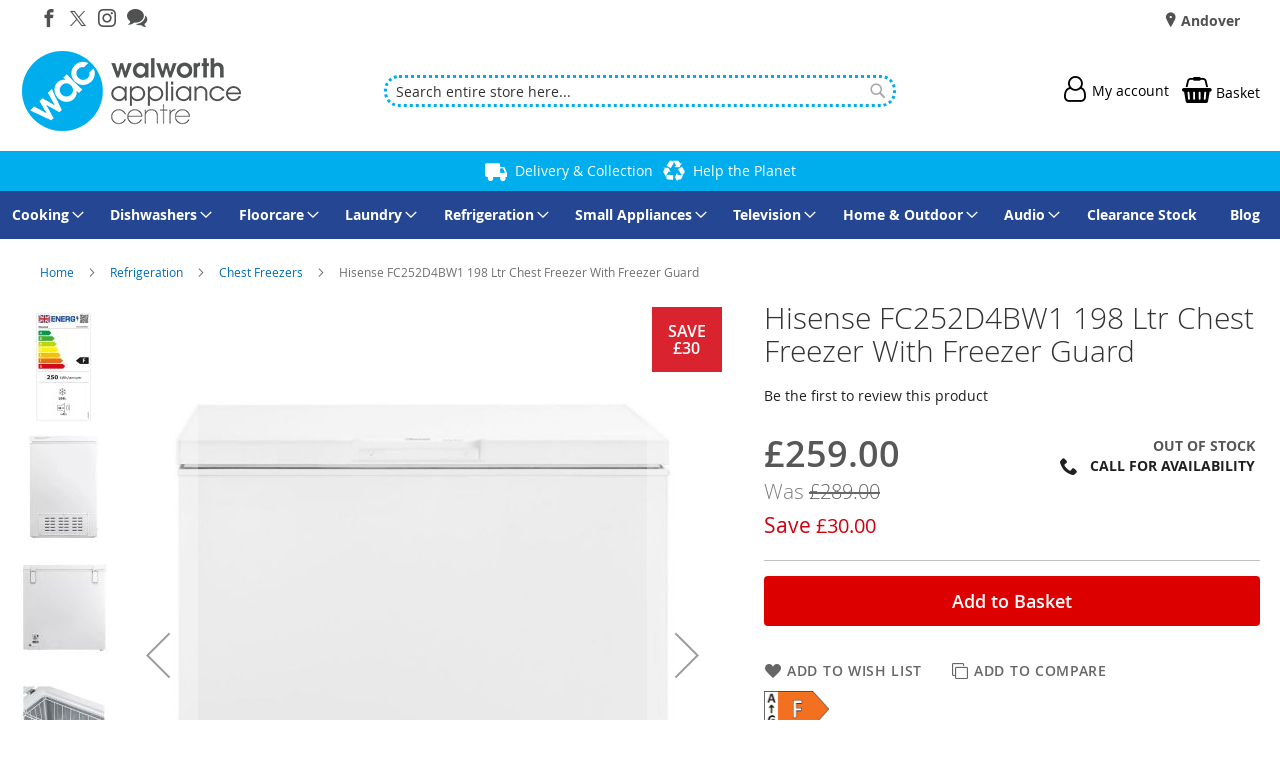

--- FILE ---
content_type: text/html; charset=UTF-8
request_url: https://walworthappliances.co.uk/hisense-fc252d4bw1-white-36175.html
body_size: 26577
content:
<!doctype html>
<html lang="en">
    <head prefix="og: http://ogp.me/ns# fb: http://ogp.me/ns/fb# product: http://ogp.me/ns/product#">
        
<script>
    var BASE_URL = 'https://walworthappliances.co.uk/';
    require = {
        "baseUrl": "https://walworthappliances.co.uk/static/version1763983878/frontend/calculus/master/en_GB"
    };

    let breakpoint = 1200;
    let showDebugOutput = 0;
    let deliveryAllowed = 1;
    let clickAndCollectAllowed = 1;
    let internationalShippingAllowed = 0;
    let internationalShippingUseRequiredPostcodes = 1;
    let showDeliveryInBasketSummary = 1;
    let hasDatepicker = 0;
    let isPBUenabled = 0;
    let PBUExpressBrippo = 0;
    let onDisplay = 'On Display';
    let takeAway = 'Ready to Take Away';
    let branchesDisplayNum =  10;
    let branchesDisplayMax =  20;
    let branchDisplayThreshold =  0;
    let branchShowStoreAddress = 0;
    let branchShowStoreStock = 0;
    let showAvailabiltyBranches = 1;
    let showAvailabiltyMessage = 1;
    let ccLeadTime =  0;
    let ccCutOffTime = 14;
    let ccValidDays = 'Monday Tuesday Wednesday Thursday Friday';
    let allowCheckoutIfNoInfo = 1;
    let allowCheckoutIfNoStockMsgBasket = ' We will contact you when this item is available to collect';
    let allowCheckoutIfNoStockMsgCheckout = ' We will contact you when this item is available to collect';
    let sliderMobileViewItems = '1';
    let stockAvailabilityEnabled = '0';
    let GalleryThumbnailWidth = '0';
    let GalleryMobileWidth = 768;
    let NcB2BEnabled = '0';
    let preSelectTheDelivery = 0;

    /* set screen width for mobile view for use in js */
    let screen_m = breakpoint;

    
</script>
        <meta charset="utf-8"/>
<meta name="title" content="Hisense FC252D4BW1 198 Ltr Chest Freezer With Freezer Guard"/>
<meta name="description" content="Walworth Appliance Centre are proud to offer a selection cheap washing machine deals in Andover & Hampshire. Browse our range and order yours online today."/>
<meta name="keywords" content="Washing Machines"/>
<meta name="robots" content="INDEX,FOLLOW"/>
<meta name="viewport" content="width=device-width, initial-scale=1.0 maximum-scale=1, user-scalable=no"/>
<meta name="format-detection" content="telephone=no"/>
<title>Hisense FC252D4BW1 198 Ltr Chest Freezer With Freezer Guard</title>
<link  rel="stylesheet" type="text/css"  media="all" href="https://walworthappliances.co.uk/static/version1763983878/frontend/calculus/master/en_GB/mage/calendar.css" />
<link  rel="stylesheet" type="text/css"  media="all" href="https://walworthappliances.co.uk/static/version1763983878/frontend/calculus/master/en_GB/Mageplaza_Blog/css/mpBlogIcon.css" />
<link  rel="stylesheet" type="text/css"  media="all" href="https://walworthappliances.co.uk/static/version1763983878/frontend/calculus/master/en_GB/Paymentsense_RemotePayments/default.css" />
<link  rel="stylesheet" type="text/css"  media="all" href="https://walworthappliances.co.uk/static/version1763983878/frontend/calculus/master/en_GB/css/styles-m.css" />
<link  rel="stylesheet" type="text/css"  media="all" href="https://walworthappliances.co.uk/static/version1763983878/frontend/calculus/master/en_GB/css/styles-l.css" />
<link  rel="stylesheet" type="text/css"  media="all" href="https://walworthappliances.co.uk/static/version1763983878/frontend/calculus/master/en_GB/jquery/uppy/dist/uppy-custom.css" />
<link  rel="stylesheet" type="text/css"  media="all" href="https://walworthappliances.co.uk/static/version1763983878/frontend/calculus/master/en_GB/Magezon_Core/css/styles.css" />
<link  rel="stylesheet" type="text/css"  media="all" href="https://walworthappliances.co.uk/static/version1763983878/frontend/calculus/master/en_GB/mage/gallery/gallery.css" />
<link  rel="stylesheet" type="text/css"  media="all" href="https://walworthappliances.co.uk/static/version1763983878/frontend/calculus/master/en_GB/Trustpilot_Reviews/css/trustpilot.min.css" />
<link  rel="stylesheet" type="text/css"  media="all" href="https://walworthappliances.co.uk/static/version1763983878/frontend/calculus/master/en_GB/Mageplaza_Core/css/owl.carousel.css" />
<link  rel="stylesheet" type="text/css"  media="all" href="https://walworthappliances.co.uk/static/version1763983878/frontend/calculus/master/en_GB/Mageplaza_Core/css/owl.theme.css" />
<link  rel="stylesheet" type="text/css"  media="all" href="https://fonts.googleapis.com/css2?family=Nunito" />
<link  rel="stylesheet" type="text/css"  media="print" href="https://walworthappliances.co.uk/static/version1763983878/frontend/calculus/master/en_GB/css/print.css" />
<link  rel="stylesheet" type="text/css"  media="all" href="https://walworthappliances.co.uk/static/version1763983878/frontend/calculus/master/en_GB/css/magnific-popup.css" />
<script  type="text/javascript"  src="https://walworthappliances.co.uk/static/version1763983878/frontend/calculus/master/en_GB/requirejs/require.js"></script>
<script  type="text/javascript"  src="https://walworthappliances.co.uk/static/version1763983878/frontend/calculus/master/en_GB/mage/requirejs/mixins.js"></script>
<script  type="text/javascript"  src="https://walworthappliances.co.uk/static/version1763983878/frontend/calculus/master/en_GB/requirejs-config.js"></script>
<script  type="text/javascript"  src="https://walworthappliances.co.uk/static/version1763983878/frontend/calculus/master/en_GB/Phpro_CookieConsent/js/consentdefault.js"></script>
<link rel="preload" as="font" crossorigin="anonymous" href="https://walworthappliances.co.uk/static/version1763983878/frontend/calculus/master/en_GB/fonts/opensans/light/opensans-300.woff2" />
<link rel="preload" as="font" crossorigin="anonymous" href="https://walworthappliances.co.uk/static/version1763983878/frontend/calculus/master/en_GB/fonts/opensans/regular/opensans-400.woff2" />
<link rel="preload" as="font" crossorigin="anonymous" href="https://walworthappliances.co.uk/static/version1763983878/frontend/calculus/master/en_GB/fonts/opensans/semibold/opensans-600.woff2" />
<link rel="preload" as="font" crossorigin="anonymous" href="https://walworthappliances.co.uk/static/version1763983878/frontend/calculus/master/en_GB/fonts/opensans/bold/opensans-700.woff2" />
<link  rel="icon" type="image/x-icon" href="https://walworthappliances.co.uk/media/favicon/websites/1/favicon.png" />
<link  rel="shortcut icon" type="image/x-icon" href="https://walworthappliances.co.uk/media/favicon/websites/1/favicon.png" />
<meta name="msvalidate.01" content="D36B0EC2684EFA460C1F5E782C526795" />
<meta name="google-site-verification" content="FM5Nuvcr_dc-CX2MMbH0f3ctdTH7ejb05bHdspA3oTk" />
<meta name="google-site-verification" content="vgVysT8oKZaY24I_wJ0nAvyojYj1_PRU1mw5BkipGjg" />
<style>
.col-carrier{display:none;}
.brand-logo{display:none;}
.block-search input[type="text"]{border-style:dotted;}
.img-responsive{position:relative !important;}
</style>         

    

    
    <script>
        window.dataLayer = window.dataLayer || [];
        dataLayer.push({
                    'pageType':'catalog_product_view',
                                                    'productName':'Hisense FC252D4BW1 198 Ltr Chest Freezer With Freezer Guard',
                    'productSku':'36175',
                                        });
    </script>

<!-- Google Tag Manager -->
<script>(function(w,d,s,l,i){w[l]=w[l]||[];w[l].push({'gtm.start':
            new Date().getTime(),event:'gtm.js'});var f=d.getElementsByTagName(s)[0],
        j=d.createElement(s),dl=l!='dataLayer'?'&l='+l:'';j.async=true;j.src=
        'https://www.googletagmanager.com/gtm.js?id='+i+dl;f.parentNode.insertBefore(j,f);
    })(window,document,'script','dataLayer','GTM-WL7PL438');</script>
<!-- End Google Tag Manager -->
        <script type="text/x-magento-init">
        {
            "*": {
                "Magento_PageCache/js/form-key-provider": {
                    "isPaginationCacheEnabled":
                        0                }
            }
        }
    </script>
<script>
    window.globalConfigData = {"nopostcode":"1"};
    </script>
<!-- Structured Data by outer/edge (https://outeredge.agency) -->
<script type="application/ld+json" id="structured-data">
{
    "@context": "https://schema.org/",
    "@type": "ItemPage",
    "publisher": {
        "@type": "Organization",
        "name": "Walworth Appliance Centre",
        "url": "https://walworthappliances.co.uk/",
        "logo": {
            "@type": "ImageObject",
            "url": "https://walworthappliances.co.uk/media/logo/websites/1/walworth-logo.png"
        }
    }
        }
</script>
    <link rel="stylesheet" type="text/css" href="https&#x3A;&#x2F;&#x2F;walworthappliances.co.uk&#x2F;static&#x2F;version1763983878&#x2F;frontend&#x2F;calculus&#x2F;master&#x2F;en_GB&#x2F;Ebizmarts_BrippoPayments&#x2F;css&#x2F;brippo.css"/>
    <script src="https://js.stripe.com/v3/"></script>
    <script nonce="dHB4YmJia3ptbmF1andldDkzZHh5bHExMXd5YWVjeTc=">
        window.brippoConfigurationUrl = 'https\u003A\u002F\u002Fwalworthappliances.co.uk\u002Fbrippo_payments\u002Fpayments\u002Fconfiguration\u002F';
    </script>
    <script src="https&#x3A;&#x2F;&#x2F;walworthappliances.co.uk&#x2F;static&#x2F;version1763983878&#x2F;frontend&#x2F;calculus&#x2F;master&#x2F;en_GB&#x2F;Ebizmarts_BrippoPayments&#x2F;js&#x2F;payments&#x2F;brippo.js"></script>
    <script src="https&#x3A;&#x2F;&#x2F;walworthappliances.co.uk&#x2F;static&#x2F;version1763983878&#x2F;frontend&#x2F;calculus&#x2F;master&#x2F;en_GB&#x2F;Ebizmarts_BrippoPayments&#x2F;js&#x2F;payments&#x2F;express-checkout-element.js"></script>
    <script src="https&#x3A;&#x2F;&#x2F;walworthappliances.co.uk&#x2F;static&#x2F;version1763983878&#x2F;frontend&#x2F;calculus&#x2F;master&#x2F;en_GB&#x2F;Ebizmarts_BrippoPayments&#x2F;js&#x2F;payments&#x2F;payment-element.js"></script>
<script>
    require([
        "jquery",
        "scTrackingData",
        "mage/url",
        "mage/translate",
    ], function($, Tracking, url) {
        let tracking = Tracking();
        let scUpdating = false, scClicked = false;

        function _gaAddToCart($) {
            if (scClicked === false) return;
            if (scUpdating === true) return;
            scUpdating = true;
            $.ajax({
                url: url.build('sctracking/index/addtocart'),
                type: 'get',
                dataType: 'json',
                success: function(product) {
                    if (product == null) return;
                    for (let i = 0; i < product.length; i++) {
                        product[i].list = tracking.getProductImpression(product[i].allSkus);
                    }
                    tracking.setAddToCart(product);
                    $.ajax({
                        url: url.build('sctracking/index/unsaddtocart'),
                        type: 'POST',
                        data: {product},
                        dataType: 'json'
                    }).done(function(response) {
                    });
                }
            }).always(function() {
                scUpdating = false;
                scClicked = false;
            });
        }

        $(document).on('ajax:addToCart', function (e, data) {
            scClicked = true;
            _gaAddToCart($);
        });

        tracking.setPageType('product');
        tracking.setSendFullList('1');
        tracking.setSendDefaultList('1');
        tracking.setDefaultList('Default List');
        tracking.setCurrency('GBP');
        tracking.setData('isGuest', 1);

        
        
                $(document).on('ajax:addToWishlist', function (e, data) {
            var itemId = data.productId;
            $.ajax({
                url: url.build('sctracking/index/addtowishlist'),
                type: 'post',
                dataType: 'json',
                data: {itemId: itemId}
            }).success(function (product) {
                if (product == null) return;
                product.item.list = tracking.getProductImpression(product.item.allSkus);
                tracking.setAddToWishlist(product);
            });
        });
        
        $(document).on('click', 'a', function(e) {
            let href = $(this).attr('href');
            let product = tracking.findProductByUrl(href);
            if (product !== undefined && product != false) {
                tracking.setProductImpression(product.id, product.list);
                tracking.fire('item_click', product);
            }
        });

        let promotions = [];
        let intCtr = 0;
        $(document).ready(function () {
            $('a[data-promotion]').each(function () {
                if ($(this).data("id") != undefined) {
                    $(this).addClass('sc-in-view-promo' + $(this).data("id"));
                }
            })
        });

        $(window).bind("scroll load", function () {
            $('a[data-promotion]').each(function () {
                selector = 'sc-in-view-promo' + $(this).data("id");
                promoEl = $('.' + selector);
                if (promoEl.isInViewport() && !promoEl.hasClass('sc-promo-sent')) {
                    promotions = [];
                    let id = $(this).data("id");
                    let name = $(this).data("name");
                    let creative = $(this).data("creative");
                    let position = $(this).data("position");
                    let slot = $(this).data("slot");
                    let promotion = {
                        'id': id,                         // Name or ID is required.
                        'name': name,
                        'creative': creative,
                        'position': position,
                        'slot': slot
                    };
                    promotions.push(promotion);
                    $(this).addClass('sc-promo-sent');
                    intCtr++;

                    $(this).click(function (e) {
                        promotion.href = $(this).attr('href');
                        tracking.fire('promo_click', promotion);
                    });

                    if (intCtr > 0) {
                        tracking.setPromotions(promotions);
                        intCtr = 0;
                    }
                }
            });
        });

        $.fn.isInViewport = function() {
            if ($(this).offset() != undefined) {
                var elementTop = $(this).offset().top;
                var elementBottom = elementTop + $(this).outerHeight();

                var viewportTop = $(window).scrollTop();
                var viewportBottom = viewportTop + $(window).height();

                return elementBottom > viewportTop && elementTop < viewportBottom;
            }
            return false;
        };

            });
</script>

<script>
    require([
        "jquery",
        "scTrackingData"
    ], function($, Tracking) {
        let tracking = Tracking();
        tracking.setData('category_full', 'Refrigeration\u002D\u003EChest\u0020Freezers');
        tracking.setData('category_plain', 'Chest\u0020Freezers');

        let data = {"name":"Hisense FC252D4BW1 198 Ltr Chest Freezer With Freezer Guard","id":"36175","price":"259.00","brand":"","category":"Refrigeration->Chest Freezers"};
        tracking.setProductData(data);
        let relatedData = [];
        tracking.setImpressionListData(relatedData);
        let upsellData = [];
        tracking.setImpressionListData(upsellData);

        tracking.fire('page_ready', tracking.getPageType()?.toLowerCase() || "product");
    });
</script>

<script>
    function convertPromotions(trackingData, data) {
        if (data instanceof Array) {
            let result = [];
            for (let i=0; i < data.length; i++) {
                let promo = data[i];
                result.push({
                    promotion_name: promo.name,
                    promotion_id: promo.id,
                    location_id: promo.position,
                    creative_name: promo.creative,
                    creative_slot: promo.slot
                });
            }
            return result;
        }
        return [];
    }
    function convertItemList(trackingData, data) {
        let impr = [];
        var affiliation;
        for (let i = 0; i < data.length; i++) {
            let product = data[i];
            impr.push({
                item_id: product.id,
                item_name: product.name,
                price: trackingData.formatPrice(product.price, false),
                item_brand: product.brand,
                item_list_name: product.list,
                item_list_id: trackingData.getListId(product.list),
                index: product.position,
                quantity: 1
            });
            affiliation = trackingData.getData('affiliation')
            if (affiliation !== '') {
                impr[i]['affiliation'] = affiliation;
            }
            let categories = product.category.split('->');
            impr[i]['item_category'] = categories[0];
            for (let j = 1; j < categories.length; j++) {
                key = 'item_category' + (j + 1);
                impr[i][key] = categories[j];
            }
        }
        return impr;
    }
    function convertAddToCartItem(trackingData, data) {
        let prods = [];
        for (let i = 0; i < data.length; i++) {
            prods.push({
                item_name: data[i].name,
                item_id: data[i].id,
                price: trackingData.formatPrice(data[i].price, false),
                item_brand: data[i].brand,
                quantity: data[i].quantity,
                item_list_name: data[i].list,
                item_list_id: trackingData.getListId(data[i].list)
            });
            if (trackingData.getData('affiliation') !== '') {
                prods[i]['affiliation'] = trackingData.getData('affiliation');
            }
            let categories = data[i].category.split('->');
            prods[i]['item_category'] = categories[0];
            for (let j = 1; j < categories.length; j++) {
                key = 'item_category' + (j + 1);
                prods[i][key] = categories[j];
            }
        }
        return prods;
    }
    function convertCheckoutItems(trackingData, data) {
        let prods = [];
        for (let i = 0; i < data.length; i++) {
            prods.push({
                item_name: data[i].name,
                item_id: data[i].id,
                price: trackingData.formatPrice(data[i].price, false),
                item_brand: data[i].brand,
                item_category: data[i].category,
                quantity: data[i].quantity,
                item_list_name: data[i].list,
                item_list_id: trackingData.getListId(data[i].list)
            });
            if (trackingData.getData('affiliation') !== '') {
                prods[i]['affiliation'] = trackingData.getData('affiliation');
            }
            let categories = data[i].category.split('->');
            prods[i]['item_category'] = categories[0];
            for (let j = 1; j < categories.length; j++) {
                key = 'item_category' + (j + 1);
                prods[i][key] = categories[j];
            }
        }
        return prods;
    }
    function convertPurchaseItems(trackingData, data) {
        let prods = [];
        for (let i = 0; i < data.length; i++) {
            prods.push({
                item_name: data[i].name,
                item_id: data[i].id,
                price: trackingData.formatPrice(data[i].price, false),
                item_brand: data[i].brand,
                item_list_name: data[i].list,
                item_list_id: trackingData.getListId(data[i].list),
                quantity: data[i].quantity,
                affiliation: trackingData.getData('affiliation'),
                index: i + 1
            });
            let categories = data[i].category.split('->');
            prods[i]['item_category'] = categories[0];
            for (let j = 1; j < categories.length; j++) {
                key = 'item_category' + (j + 1);
                prods[i][key] = categories[j];
            }
        }
        return prods;
    }
    function convertWishlistItems(trackingData, data) {
        data = data.item;
        let prods = [];
        prods.push({
            item_name: data.name,
            item_id: data.id,
            price: trackingData.formatPrice(data.price, false),
            item_brand: data.brand,
            item_category: data.category,
            item_list_name: data.list,
            item_list_id: trackingData.getListId(data.list),
            quantity: Number(data.quantity),
            index: 1
        });
        if (trackingData.getData('affiliation') !== '') {
            prods['affiliation'] = trackingData.getData('affiliation');
        }
        let categories = data.category.split('->');
        prods[0]['item_category'] = categories[0];
        for (let j = 1; j < categories.length; j++) {
            key = 'item_category' + (j + 1);
            prods[0][key] = categories[j];
        }
        return prods;
    }
</script>

<!-- Scommerce Mage Google Tag Manager -->
<script>
    window.dataLayer = window.dataLayer || [];
    require([
        'jquery',
        'scTrackingData',
        'remarketing',
        'mage/cookies'
    ], function($, Tracking, Remarketing) {
        let tracking = Tracking();
        let affiliation = '';
        tracking.setData('affiliation', affiliation);

        tracking.subscribe('page_view', function(data) {
            // Page view implementation goes here
        });

        tracking.subscribe('home_page', function(data) {
            // Home page view implementation goes here
        });

        tracking.subscribe('page_ready', function(pageType) {
                    });

        tracking.subscribe('promo_view', function(data) {
                        dataLayer.push({ ecommerce: null });
            dataLayer.push({
                'event': 'view_promotion',
                'ecommerce': {
                    'items': convertPromotions(tracking, data)
                }
            });
                                });

        tracking.subscribe('promo_click', function(data) {
                                    dataLayer.push({ ecommerce: null });
            dataLayer.push({
                'event': 'select_promotion',
                'ecommerce': {
                    'items': [{
                        'promotion_id': data.id,
                        'promotion_name': data.name,
                        'creative_name': data.creative,
                        'location_id': data.position,
                        'creative_slot': data.slot
                    }]
                }
            });
                    });

        tracking.subscribe('view_list', function(data) {
            let impr = [];
            for (let i = 0; i < data.length; i++) {
                let product = data[i];
                impr.push({
                    id: product.id,
                    name: product.name,
                    price: tracking.formatPrice(product.price, false),
                    category: product.category,
                    brand: product.brand,
                    list: product.list,
                    position: product.position
                });
            }
                        dataLayer.push({
                'event': 'view_item_list',
                'ecommerce': {
                    'items': convertItemList(tracking, data)
                }
            });
                                });

        tracking.subscribe('listing_scroll', function(data) {
                                    dataLayer.push({ ecommerce: null });
            dataLayer.push({
                'event': 'view_item_list',
                'ecommerce': {
                    'items': convertItemList(tracking, data)
                }
            });
                    });

        tracking.subscribe('item_click', function(data) {
                                    dataLayer.push({ ecommerce: null });
            let items = {
                'item_name': data.name,
                'item_id': data.id,
                'price': tracking.formatPrice(data.price, false),
                'item_brand': data.brand,
                'item_list_name': data.list,
                'item_list_id': tracking.getListId(data.list),
                'index': data.position
            };
            if (affiliation !== '') {
                items['affiliation'] = affiliation;
            }
            let categories = data.category.split('->');
            items['item_category'] = categories[0];
            for (let j = 1; j < categories.length; j++) {
                key = 'item_category' + (j + 1);
                items[key] = categories[j];
            }
            let content = {
                'event': 'select_item',
                'ecommerce': {
                    'items': [items]
                }
            };
            dataLayer.push(content);
                    });

                let product = tracking.getProductData();
                let items = {
            item_name: product.name,
            item_id: product.id,
            price: tracking.formatPrice(product.price, false),
            item_brand: product.brand
        };
        if (tracking.getData('affiliation') !== '') {
            items['affiliation'] = tracking.getData('affiliation');
        }
        if (tracking.getSendDefaultList() == "1" || tracking.getDefaultList() != product.list) {
            items["item_list_name"] = product.list;
            items["item_list_id"] = tracking.getListId(product.list);
        }
        let categories = product.category.split('->');
        items['item_category'] = categories[0];
        for (let j = 1; j < categories.length; j++) {
            key = 'item_category' + (j + 1);
            items[key] = categories[j];
        }
        let content = {
            'event': 'view_item',
            'ecommerce': {
                'items': [items]
            }
        };
        dataLayer.push(content);
                        
        tracking.subscribe('add_to_cart', function(data) {
            let prods = [];
            for (let i = 0; i < data.length; i++) {
                let prod = {
                    'name': data[i].name,
                    'id': data[i].id,
                    'price': tracking.formatPrice(data[i].price, false),
                    'brand': data[i].brand,
                    'category': data[i].category,
                    'quantity': data[i].qty
                };
                if (tracking.getPageType() != 'product') {
                    prod['list'] = data[i].list;
                }
                prods.push(prod);
            }
                                    dataLayer.push({ ecommerce: null });
            dataLayer.push({
                'event': 'add_to_cart',
                'ecommerce': {
                    'items': convertAddToCartItem(tracking, prods)
                }
            });
                    });

        tracking.subscribe('remove_from_cart', function(data) {
                                    dataLayer.push({ ecommerce: null });
            let items = {
                item_name: data.name,
                item_id: data.id,
                price: tracking.formatPrice(data.price, false),
                item_brand: data.brand,
                quantity: data.qty
            };
            if (tracking.getData('affiliation') !== '') {
                items['affiliation'] = tracking.getData('affiliation');
            }
            if (tracking.getSendDefaultList() == "1" || tracking.getDefaultList() != data.list) {
                items["item_list_name"] = data.list;
            }
            let categories = data.category.split('->');
            items['item_category'] = categories[0];
            for (let j = 1; j < categories.length; j++) {
                key = 'item_category' + (j + 1);
                items[key] = categories[j];
            }
            let content = {
                'event': 'remove_from_cart',
                'ecommerce': {
                    'items': [items]
                }
            }
            dataLayer.push(content);
                    });

                tracking.subscribe('view_cart', function(data) {
            dataLayer.push({ ecommerce: null });
            dataLayer.push({
                'event': 'view_cart',
                'ecommerce': {
                    'currency': tracking.getData('currency'),
                    'value': tracking.getData('total'),
                    'items': convertCheckoutItems(tracking, data)
                }
            });
        });
        
                tracking.subscribe('add_to_wishlist', function(data) {
            dataLayer.push({ ecommerce: null });
            dataLayer.push({
                'event': 'add_to_wishlist',
                'ecommerce': {
                    'currency': tracking.getData('currency'),
                    'value': tracking.formatPrice(data.value, false),
                    'items': convertWishlistItems(tracking, data)
                }
            });
        });
        
                tracking.subscribe('begin_checkout', function(data) {
            dataLayer.push({ ecommerce: null });
            dataLayer.push({
                'event': 'begin_checkout',
                'ecommerce': {
                    'items': convertCheckoutItems(tracking, data)
                }
            });
        });
        
        tracking.subscribe('checkout_step', function(data) {
                                    if (data.stepType == 'shipment') {
                dataLayer.push({ecommerce: null});
                dataLayer.push({
                    'event': 'add_shipping_info',
                    'ecommerce': {
                        'currency': tracking.getData('currency'),
                        'value': tracking.getData('total'),
                        'coupon': tracking.getData('coupon'),
                        'shipping_tier': data.option,
                        'items': convertPurchaseItems(tracking, data.products)
                    }
                });
            }
            if (data.stepType == 'payment') {
                dataLayer.push({ecommerce: null});
                dataLayer.push({
                    'event': 'add_payment_info',
                    'ecommerce': {
                        'currency': tracking.getData('currency'),
                        'value': tracking.getData('total'),
                        'coupon': tracking.getData('coupon'),
                        'payment_type': data.option,
                        'items': convertPurchaseItems(tracking, data.products)
                    }
                });
            }
                    });

        tracking.subscribe('checkout_option', function(data) {
                                    if (data.stepType == 'shipment') {
                dataLayer.push({ecommerce: null});
                dataLayer.push({
                    'event': 'add_shipping_info',
                    'ecommerce': {
                        'currency': tracking.getData('currency'),
                        'value': tracking.getData('total'),
                        'coupon': tracking.getData('coupon'),
                        'shipping_tier': data.option,
                        'items': convertPurchaseItems(tracking, data.products)
                    }
                });
            }
            if (data.stepType == 'payment') {
                dataLayer.push({ecommerce: null});
                dataLayer.push({
                    'event': 'add_payment_info',
                    'ecommerce': {
                        'currency': tracking.getData('currency'),
                        'value': tracking.getData('total'),
                        'coupon': tracking.getData('coupon'),
                        'payment_type': data.option,
                        'items': convertPurchaseItems(tracking, data.products)
                    }
                });
            }
                    });

        

        window.scStartGTM = function () {
            tracking.startEvents();
                        (function(w,d,s,l,i){w[l]=w[l]||[];w[l].push({'gtm.start':
                    new Date().getTime(),event:'gtm.js'});var f=d.getElementsByTagName(s)[0],
                j=d.createElement(s),dl=l!='dataLayer'?'&l='+l:'';j.async=true;j.src=
                'https://www.googletagmanager.com/gtm.js?id='+i+dl;f.parentNode.insertBefore(j,f);
            })(window,document,'script','dataLayer','GTM-WL7PL438');
                    }
        setTimeout(function () {
            window.scStartGTM();
        },1050);
    });
</script>
<!-- Scommerce Mage End Google Tag Manager -->



<meta property="og:type" content="product" />
<meta property="og:title"
      content="Hisense&#x20;FC252D4BW1&#x20;198&#x20;Ltr&#x20;Chest&#x20;Freezer&#x20;With&#x20;Freezer&#x20;Guard" />
<meta property="og:image"
      content="https://walworthappliances.co.uk/media/catalog/product/cache/0875ecd9a0e6203fa2556a2a247f3777/h/i/hisense-_fc252d4bw1_699345_34-0100-0316.jpg" />
<meta property="og:description"
      content="ColourWhiteEnergy&#x20;RatingFManufacturer&#x20;Guarantee2&#x20;years" />
<meta property="og:url" content="https://walworthappliances.co.uk/hisense-fc252d4bw1-white-36175.html" />
    <meta property="product:price:amount" content="259"/>
    <meta property="product:price:currency"
      content="GBP"/>
<!-- Facebook Pixel Code [CB] -->
<script>
    !function(f,b,e,v,n,t,s)
    {if(f.fbq)return;n=f.fbq=function(){n.callMethod?
        n.callMethod.apply(n,arguments):n.queue.push(arguments)};
        if(!f._fbq)f._fbq=n;n.push=n;n.loaded=!0;n.version='2.0';
        n.queue=[];t=b.createElement(e);t.async=!0;
        t.src=v;s=b.getElementsByTagName(e)[0];
        s.parentNode.insertBefore(t,s)}(window, document,'script',
        'https://connect.facebook.net/en_US/fbevents.js');
    fbq('init', '909241942907147');
    fbq('track', 'PageView');
</script>
<noscript>
    <img height="1" width="1" style="display:none"
         src="https://www.facebook.com/tr?id=909241942907147&ev=PageView&noscript=1"/>
</noscript>
<!-- End Facebook Pixel Code [CB] -->    </head>
    <body data-container="body"
          data-mage-init='{"loaderAjax": {}, "loader": { "icon": "https://walworthappliances.co.uk/static/version1763983878/frontend/calculus/master/en_GB/images/loader-2.gif"}}'
        class="calculus-master default catalog-product-view product-hisense-fc252d4bw1-white-36175 page-layout-1column" id="html-body">
        <!-- Scommerce Mage Google Tag Manager -->
<noscript><iframe src="https://www.googletagmanager.com/ns.html?id=GTM-WL7PL438"
				  height="0" width="0" style="display:none;visibility:hidden"></iframe></noscript>
<!-- Scommerce Mage End Google Tag Manager -->
        <!-- Google Tag Manager (noscript) -->
    <noscript><iframe src="https://www.googletagmanager.com/ns.html?id=GTM-WL7PL438"
                      height="0" width="0" style="display:none;visibility:hidden"></iframe></noscript>
    <!-- End Google Tag Manager (noscript) -->
    

<script type="text/x-magento-init">
    {
        "*": {
            "Magento_PageBuilder/js/widget-initializer": {
                "config": {"[data-content-type=\"slider\"][data-appearance=\"default\"]":{"Magento_PageBuilder\/js\/content-type\/slider\/appearance\/default\/widget":false},"[data-content-type=\"map\"]":{"Magento_PageBuilder\/js\/content-type\/map\/appearance\/default\/widget":false},"[data-content-type=\"row\"]":{"Magento_PageBuilder\/js\/content-type\/row\/appearance\/default\/widget":false},"[data-content-type=\"tabs\"]":{"Magento_PageBuilder\/js\/content-type\/tabs\/appearance\/default\/widget":false},"[data-content-type=\"slide\"]":{"Magento_PageBuilder\/js\/content-type\/slide\/appearance\/default\/widget":{"buttonSelector":".pagebuilder-slide-button","showOverlay":"hover","dataRole":"slide"}},"[data-content-type=\"banner\"]":{"Magento_PageBuilder\/js\/content-type\/banner\/appearance\/default\/widget":{"buttonSelector":".pagebuilder-banner-button","showOverlay":"hover","dataRole":"banner"}},"[data-content-type=\"buttons\"]":{"Magento_PageBuilder\/js\/content-type\/buttons\/appearance\/inline\/widget":false},"[data-content-type=\"products\"][data-appearance=\"carousel\"]":{"Magento_PageBuilder\/js\/content-type\/products\/appearance\/carousel\/widget":false}},
                "breakpoints": {"desktop":{"label":"Desktop","stage":true,"default":true,"class":"desktop-switcher","icon":"Magento_PageBuilder::css\/images\/switcher\/switcher-desktop.svg","conditions":{"min-width":"1024px"},"options":{"products":{"default":{"slidesToShow":"5"}}}},"tablet":{"conditions":{"max-width":"1024px","min-width":"768px"},"options":{"products":{"default":{"slidesToShow":"4"},"continuous":{"slidesToShow":"3"}}}},"mobile":{"label":"Mobile","stage":true,"class":"mobile-switcher","icon":"Magento_PageBuilder::css\/images\/switcher\/switcher-mobile.svg","media":"only screen and (max-width: 768px)","conditions":{"max-width":"768px","min-width":"640px"},"options":{"products":{"default":{"slidesToShow":"3"}}}},"mobile-small":{"conditions":{"max-width":"640px"},"options":{"products":{"default":{"slidesToShow":"2"},"continuous":{"slidesToShow":"1"}}}}}            }
        }
    }
</script>

<div class="cookie-status-message" id="cookie-status">
    The store will not work correctly when cookies are disabled.</div>
<script type="text&#x2F;javascript">document.querySelector("#cookie-status").style.display = "none";</script>
<script type="text/x-magento-init">
    {
        "*": {
            "cookieStatus": {}
        }
    }
</script>

<script type="text/x-magento-init">
    {
        "*": {
            "mage/cookies": {
                "expires": null,
                "path": "\u002F",
                "domain": ".walworthappliances.co.uk",
                "secure": true,
                "lifetime": "3600"
            }
        }
    }
</script>
    <noscript>
        <div class="message global noscript">
            <div class="content">
                <p>
                    <strong>JavaScript seems to be disabled in your browser.</strong>
                    <span>
                        For the best experience on our site, be sure to turn on Javascript in your browser.                    </span>
                </p>
            </div>
        </div>
    </noscript>

<script>
    window.cookiesConfig = window.cookiesConfig || {};
    window.cookiesConfig.secure = true;
</script><script>    require.config({
        map: {
            '*': {
                wysiwygAdapter: 'mage/adminhtml/wysiwyg/tiny_mce/tinymceAdapter'
            }
        }
    });</script><script>    require.config({
        paths: {
            googleMaps: 'https\u003A\u002F\u002Fmaps.googleapis.com\u002Fmaps\u002Fapi\u002Fjs\u003Fv\u003D3.53\u0026key\u003D'
        },
        config: {
            'Magento_PageBuilder/js/utils/map': {
                style: '',
            },
            'Magento_PageBuilder/js/content-type/map/preview': {
                apiKey: '',
                apiKeyErrorMessage: 'You\u0020must\u0020provide\u0020a\u0020valid\u0020\u003Ca\u0020href\u003D\u0027https\u003A\u002F\u002Fwalworthappliances.co.uk\u002Fadminhtml\u002Fsystem_config\u002Fedit\u002Fsection\u002Fcms\u002F\u0023cms_pagebuilder\u0027\u0020target\u003D\u0027_blank\u0027\u003EGoogle\u0020Maps\u0020API\u0020key\u003C\u002Fa\u003E\u0020to\u0020use\u0020a\u0020map.'
            },
            'Magento_PageBuilder/js/form/element/map': {
                apiKey: '',
                apiKeyErrorMessage: 'You\u0020must\u0020provide\u0020a\u0020valid\u0020\u003Ca\u0020href\u003D\u0027https\u003A\u002F\u002Fwalworthappliances.co.uk\u002Fadminhtml\u002Fsystem_config\u002Fedit\u002Fsection\u002Fcms\u002F\u0023cms_pagebuilder\u0027\u0020target\u003D\u0027_blank\u0027\u003EGoogle\u0020Maps\u0020API\u0020key\u003C\u002Fa\u003E\u0020to\u0020use\u0020a\u0020map.'
            },
        }
    });</script><script>
    require.config({
        shim: {
            'Magento_PageBuilder/js/utils/map': {
                deps: ['googleMaps']
            }
        }
    });</script><div class="page-wrapper">     <div class="header-top">
        <div class="header-top-content page-main">
            <div class="flexboxgrid">
                <div class="container-fluid">
                    <div class = "row">
                                                    <div class="col col-lg-4 block-1">
                                <ul class="social">
<li><a class="icon-facebook" href="https://www.facebook.com/WalworthAppliances/" target="_blank" rel="noopener"><span class="lbl">Facebook</span></a></li>
<li><a class="icon-twitter" href="https://twitter.com/WAC_Appliances" target="_blank" rel="noopener"><span class="lbl">Twitter</span></a></li>
<li><a class="icon-instagram" href="https://www.instagram.com/walworthappliancecentre/?hl=en" target="_blank" rel="noopener"><span class="lbl">Instragram</span></a></li>
<li><a class="icon-bubbles" href="https://walworthappliances.co.uk/blog.html" target="_blank" rel="noopener"><span class="lbl">Blog</span></a></li>
</ul>                            </div>
                                                                                                    <div class="col col-lg-4 block-3">
                                    <ul class = "locations">
                                                                     <li><a href = "https://walworthappliances.co.uk/andover"> Andover</a></li>
                                                                            </ul>

                            </div>
                                            </div>
                </div>
            </div>
        </div>
    </div>
<script>
    var stickyNavActive = 1;
</script>
<header class="page-header">
    <div class="header content">
        <div class="logo-wrapper">
            <span data-action="toggle-nav" class="action nav-toggle"><span>Toggle Nav</span></span>
<a
    class="logo"
    href="https://walworthappliances.co.uk/"
    title="Click&#x20;on&#x20;Walworth&#x20;Appliance&#x20;Centre&#x20;logo&#x20;to&#x20;go&#x20;to&#x20;home&#x20;page."
    aria-label="store logo">
    <img src="https://walworthappliances.co.uk/media/logo/websites/1/walworth-logo.png"
         title="Click&#x20;on&#x20;Walworth&#x20;Appliance&#x20;Centre&#x20;logo&#x20;to&#x20;go&#x20;to&#x20;home&#x20;page."
         alt="Click&#x20;on&#x20;Walworth&#x20;Appliance&#x20;Centre&#x20;logo&#x20;to&#x20;go&#x20;to&#x20;home&#x20;page."
    />
</a>
        </div>
        <div class="custom-block hide-on-tablet">
                    </div>
        <div class="search-wrapper">
            <script>
    let search_placeholder_txt_list = ["Search our entire product range here..."];
    let search_placeholder_typing_speed =  200;
    let search_placeholder_typing_pause =  3;
</script>
<div class="block block-search">
    <div class="block block-title"><strong>Search</strong></div>
    <div class="block block-content">
        <form class="form minisearch" id="search_mini_form" action="https://walworthappliances.co.uk/catalogsearch/result/" method="get" style="position: relative;">
            <input type="hidden" name="product_list_order" value="relevance" />
            <input type="hidden" name="product_list_dir" value="desc" />
            <div class="field search">
                <label class="label" for="search" data-role="minisearch-label">
                    <span>Search</span>
                </label>
                <div class="control">
                    <input id="search"
                           data-mage-init='{"quickSearch":{
                                "formSelector":"#search_mini_form",
                                "url":"https://walworthappliances.co.uk/search/ajax/suggest/",
                                "destinationSelector":"#search_autocomplete",
                                "minSearchLength":"2"}
                           }'
                           type="text"
                           name="q"
                           value=""
                           placeholder="Search&#x20;entire&#x20;store&#x20;here..."
                           class="input-text"
                           maxlength="128"
                           role="combobox"
                           aria-haspopup="false"
                           aria-autocomplete="both"
                           autocomplete="off"
                           aria-expanded="false"/>
                    <div id="search_autocomplete" class="search-autocomplete"></div>
                    <div class="nested">
    <a class="action advanced" href="https://walworthappliances.co.uk/catalogsearch/advanced/" data-action="advanced-search">
        Advanced Search    </a>
</div>
                </div>
            </div>

            
            <div class="actions">
                <button type="submit"
                    title="Search"
                    class="action search"
                    aria-label="Search">
                    <span>Search</span>
                </button>
            </div>
        </form>
    </div>
</div>
        </div>
        <div class="header-actions">
            <div class="inner">
                <div class="actions">
                                                                <div class="brand-logo">
                            <p><a href="https://walworthappliances.co.uk/euronics"><img src="https://walworthappliances.co.uk/media/misc/EuronicsLogoWhite.png" alt=""></a></p>                        </div>
                                        <div class = "action-links">
                        <a class="account-link" href = "https://walworthappliances.co.uk/customer/account"><span> My account</span></a>
                        
<div data-block="minicart" class="minicart-wrapper  clickandcollect">
    <a class="action showcart" href="https://walworthappliances.co.uk/checkout/cart/"
       data-bind="scope: 'minicart_content'">
        <span class="text">Basket</span>
        <span class="counter qty empty"
              data-bind="css: { empty: !!getCartParam('summary_count') == false && !isLoading() }, blockLoader: isLoading">
            <span class="counter-number"><!-- ko text: getCartParam('summary_count') --><!-- /ko --></span>
            <span class="counter-label">
            <!-- ko if: getCartParam('summary_count') -->
                <!-- ko text: getCartParam('summary_count') --><!-- /ko -->
                <!-- ko i18n: 'items' --><!-- /ko -->
            <!-- /ko -->
            </span>
        </span>
    </a>
            <div class="block block-minicart"
             data-role="dropdownDialog"
             data-mage-init='{"dropdownDialog":{
                "appendTo":"[data-block=minicart]",
                "triggerTarget":".showcart",
                "timeout": "2000",
                "closeOnMouseLeave": false,
                "closeOnEscape": true,
                "triggerClass":"active",
                "parentClass":"active",
                "buttons":[]}}'>
            <div id="minicart-content-wrapper" data-bind="scope: 'minicart_content'">
                <!-- ko template: getTemplate() --><!-- /ko -->
            </div>
                    </div>
        <script>
        window.checkout = {"shoppingCartUrl":"https:\/\/walworthappliances.co.uk\/checkout\/cart\/","checkoutUrl":"https:\/\/walworthappliances.co.uk\/checkout\/","updateItemQtyUrl":"https:\/\/walworthappliances.co.uk\/checkout\/sidebar\/updateItemQty\/","removeItemUrl":"https:\/\/walworthappliances.co.uk\/checkout\/sidebar\/removeItem\/","imageTemplate":"Magento_Catalog\/product\/image_with_borders","baseUrl":"https:\/\/walworthappliances.co.uk\/","minicartMaxItemsVisible":5,"websiteId":"1","maxItemsToDisplay":10,"storeId":"1","storeGroupId":"1","agreementIds":["1"],"customerLoginUrl":"https:\/\/walworthappliances.co.uk\/customer\/account\/login\/referer\/aHR0cHM6Ly93YWx3b3J0aGFwcGxpYW5jZXMuY28udWsvaGlzZW5zZS1mYzI1MmQ0YncxLXdoaXRlLTM2MTc1Lmh0bWw~\/","isRedirectRequired":false,"autocomplete":"off","captcha":{"user_login":{"isCaseSensitive":false,"imageHeight":50,"imageSrc":"","refreshUrl":"https:\/\/walworthappliances.co.uk\/captcha\/refresh\/","isRequired":false,"timestamp":1768758801}}};
    </script>
    <script type="text/x-magento-init">
    {
        "[data-block='minicart']": {
            "Magento_Ui/js/core/app": {"components":{"minicart_content":{"children":{"subtotal.container":{"children":{"subtotal":{"children":{"subtotal.totals":{"config":{"display_cart_subtotal_incl_tax":0,"display_cart_subtotal_excl_tax":1,"template":"Magento_Tax\/checkout\/minicart\/subtotal\/totals"},"children":{"subtotal.totals.msrp":{"component":"Magento_Msrp\/js\/view\/checkout\/minicart\/subtotal\/totals","config":{"displayArea":"minicart-subtotal-hidden","template":"Magento_Msrp\/checkout\/minicart\/subtotal\/totals"}}},"component":"Magento_Tax\/js\/view\/checkout\/minicart\/subtotal\/totals"}},"component":"uiComponent","config":{"template":"Magento_Checkout\/minicart\/subtotal"}}},"component":"uiComponent","config":{"displayArea":"subtotalContainer"}},"item.renderer":{"component":"Magento_Checkout\/js\/view\/cart-item-renderer","config":{"displayArea":"defaultRenderer","template":"Magento_Checkout\/minicart\/item\/default"},"children":{"item.image":{"component":"Magento_Catalog\/js\/view\/image","config":{"template":"Magento_Catalog\/product\/image","displayArea":"itemImage"}},"checkout.cart.item.price.sidebar":{"component":"uiComponent","config":{"template":"Magento_Checkout\/minicart\/item\/price","displayArea":"priceSidebar"}}}},"extra_info":{"component":"uiComponent","config":{"displayArea":"extraInfo"}},"promotion":{"component":"uiComponent","config":{"displayArea":"promotion"}}},"config":{"itemRenderer":{"default":"defaultRenderer","simple":"defaultRenderer","virtual":"defaultRenderer"},"template":"Magento_Checkout\/minicart\/content"},"component":"Magento_Checkout\/js\/view\/minicart"}},"types":[]}        },
        "*": {
            "Magento_Ui/js/block-loader": "https\u003A\u002F\u002Fwalworthappliances.co.uk\u002Fstatic\u002Fversion1763983878\u002Ffrontend\u002Fcalculus\u002Fmaster\u002Fen_GB\u002Fimages\u002Floader\u002D1.gif"
        }
    }
    </script>
</div>


                    </div>
                                    </div>

                            </div>

        </div>

    </div>

</header>

    <div class="header-add hidden-print">
        <div class="wrapper">
            <div class="content">
                <div data-content-type="html" data-appearance="default" data-element="main" data-decoded="true"><ul>
<li><a class="icon-van" href="https://walworthappliances.co.uk/delivery-information">Delivery &amp; Collection</a></li>
<li><a class="icon-recycle" href="https://walworthappliances.co.uk/recycling">Help the Planet</a></li>
</ul></div>            </div>
        </div>
    </div>
    <div class="sections nav-sections">
                <div class="section-items nav-sections-items"
             data-mage-init='{"tabs":{"openedState":"active"}}'>
                                            <div class="section-item-content nav-sections-item-content"
                     id="store.menu"
                     data-role="content">
                    
<nav class="navigation" data-action="navigation">
    <ul data-mage-init='{"menu":{"responsive":true, "expanded":true, "position":{"my":"left top","at":"left bottom"}}}'>
        <li class="level0 home "><a href="https://walworthappliances.co.uk/" title="Home" class="level-top"><span>Home</span></a></li>
        <li  class="level0 nav-1 category-item first parent"><a  href="https://walworthappliances.co.uk/cooking.html"  class="level-top" ><span>Cooking</span></a><ul class="level0 submenu"><li  class="level1 nav-1-1 category-item first"><a  href="https://walworthappliances.co.uk/cooking/accessories.html" ><span>Accessories</span></a></li><li  class="level1 nav-1-2 category-item parent"><a  href="https://walworthappliances.co.uk/cooking/cookers.html" ><span>Cookers</span></a><ul class="level1 submenu"><li  class="level2 nav-1-2-1 category-item first last parent"><a  href="https://walworthappliances.co.uk/cooking/cookers/freestanding-cookers.html" ><span>Freestanding Cookers</span></a><ul class="level2 submenu"><li  class="level3 nav-1-2-1-1 category-item first"><a  href="https://walworthappliances.co.uk/cooking/cookers/freestanding-cookers/dual-fuel.html" ><span>Dual Fuel</span></a></li><li  class="level3 nav-1-2-1-2 category-item"><a  href="https://walworthappliances.co.uk/cooking/cookers/freestanding-cookers/electric.html" ><span>Electric</span></a></li><li  class="level3 nav-1-2-1-3 category-item last"><a  href="https://walworthappliances.co.uk/cooking/cookers/freestanding-cookers/gas.html" ><span>Gas</span></a></li></ul></li></ul></li><li  class="level1 nav-1-3 category-item parent"><a  href="https://walworthappliances.co.uk/cooking/hobs.html" ><span>Hobs</span></a><ul class="level1 submenu"><li  class="level2 nav-1-3-1 category-item first"><a  href="https://walworthappliances.co.uk/cooking/hobs/electric-hobs.html" ><span>Electric Hobs</span></a></li><li  class="level2 nav-1-3-2 category-item last"><a  href="https://walworthappliances.co.uk/cooking/hobs/gas-hobs.html" ><span>Gas Hobs</span></a></li></ul></li><li  class="level1 nav-1-4 category-item parent"><a  href="https://walworthappliances.co.uk/cooking/microwaves.html" ><span>Microwaves</span></a><ul class="level1 submenu"><li  class="level2 nav-1-4-1 category-item first parent"><a  href="https://walworthappliances.co.uk/cooking/microwaves/freestanding.html" ><span>Freestanding</span></a><ul class="level2 submenu"><li  class="level3 nav-1-4-1-1 category-item first"><a  href="https://walworthappliances.co.uk/cooking/microwaves/freestanding/combi.html" ><span>Combi</span></a></li><li  class="level3 nav-1-4-1-2 category-item last"><a  href="https://walworthappliances.co.uk/cooking/microwaves/freestanding/standard-microwave.html" ><span>Standard Microwave</span></a></li></ul></li><li  class="level2 nav-1-4-2 category-item last parent"><a  href="https://walworthappliances.co.uk/cooking/microwaves/integrated.html" ><span>Integrated</span></a><ul class="level2 submenu"><li  class="level3 nav-1-4-2-1 category-item first"><a  href="https://walworthappliances.co.uk/cooking/microwaves/integrated/combi.html" ><span>Combi</span></a></li><li  class="level3 nav-1-4-2-2 category-item last"><a  href="https://walworthappliances.co.uk/cooking/microwaves/integrated/standard-microwave.html" ><span>Standard Microwave</span></a></li></ul></li></ul></li><li  class="level1 nav-1-5 category-item"><a  href="https://walworthappliances.co.uk/cooking/oven-and-hob-packs.html" ><span>Oven &amp; Hob Packs</span></a></li><li  class="level1 nav-1-6 category-item parent"><a  href="https://walworthappliances.co.uk/cooking/ovens.html" ><span>Ovens</span></a><ul class="level1 submenu"><li  class="level2 nav-1-6-1 category-item first parent"><a  href="https://walworthappliances.co.uk/cooking/ovens/double-ovens.html" ><span>Double Ovens</span></a><ul class="level2 submenu"><li  class="level3 nav-1-6-1-1 category-item first"><a  href="https://walworthappliances.co.uk/cooking/ovens/double-ovens/electric.html" ><span>Electric</span></a></li><li  class="level3 nav-1-6-1-2 category-item last"><a  href="https://walworthappliances.co.uk/cooking/ovens/double-ovens/gas.html" ><span>Gas</span></a></li></ul></li><li  class="level2 nav-1-6-2 category-item last parent"><a  href="https://walworthappliances.co.uk/cooking/ovens/single-ovens.html" ><span>Single Ovens</span></a><ul class="level2 submenu"><li  class="level3 nav-1-6-2-1 category-item first"><a  href="https://walworthappliances.co.uk/cooking/ovens/single-ovens/electric.html" ><span>Electric</span></a></li><li  class="level3 nav-1-6-2-2 category-item last"><a  href="https://walworthappliances.co.uk/cooking/ovens/single-ovens/gas.html" ><span>Gas</span></a></li></ul></li></ul></li><li  class="level1 nav-1-7 category-item"><a  href="https://walworthappliances.co.uk/cooking/warming-drawers.html" ><span>Warming Drawers</span></a></li><li  class="level1 nav-1-8 category-item parent"><a  href="https://walworthappliances.co.uk/cooking/extractors.html" ><span>Extractors</span></a><ul class="level1 submenu"><li  class="level2 nav-1-8-1 category-item first"><a  href="https://walworthappliances.co.uk/cooking/extractors/canopy-hoods.html" ><span>Canopy Hoods</span></a></li><li  class="level2 nav-1-8-2 category-item"><a  href="https://walworthappliances.co.uk/cooking/extractors/ceiling-hoods.html" ><span>Ceiling Hoods</span></a></li><li  class="level2 nav-1-8-3 category-item"><a  href="https://walworthappliances.co.uk/cooking/extractors/chimney-hoods.html" ><span>Chimney Hoods</span></a></li><li  class="level2 nav-1-8-4 category-item"><a  href="https://walworthappliances.co.uk/cooking/extractors/downdraft-hoods.html" ><span>Downdraft Hoods</span></a></li><li  class="level2 nav-1-8-5 category-item"><a  href="https://walworthappliances.co.uk/cooking/extractors/integrated-hoods.html" ><span>Integrated Hoods</span></a></li><li  class="level2 nav-1-8-6 category-item"><a  href="https://walworthappliances.co.uk/cooking/extractors/island-hoods.html" ><span>Island Hoods</span></a></li><li  class="level2 nav-1-8-7 category-item"><a  href="https://walworthappliances.co.uk/cooking/extractors/venting-hobs.html" ><span>Venting Hobs</span></a></li><li  class="level2 nav-1-8-8 category-item last"><a  href="https://walworthappliances.co.uk/cooking/extractors/visor-hoods.html" ><span>Visor Hoods</span></a></li></ul></li><li  class="level1 nav-1-9 category-item parent"><a  href="https://walworthappliances.co.uk/cooking/range-cookers.html" ><span>Range Cookers</span></a><ul class="level1 submenu"><li  class="level2 nav-1-9-1 category-item first"><a  href="https://walworthappliances.co.uk/cooking/range-cookers/dual-fuel.html" ><span>Dual Fuel</span></a></li><li  class="level2 nav-1-9-2 category-item"><a  href="https://walworthappliances.co.uk/cooking/range-cookers/electric.html" ><span>Electric</span></a></li><li  class="level2 nav-1-9-3 category-item last"><a  href="https://walworthappliances.co.uk/cooking/range-cookers/gas.html" ><span>Gas</span></a></li></ul></li><li  class="level1 nav-1-10 category-item"><a  href="https://walworthappliances.co.uk/cooking/splashbacks.html" ><span>Splashbacks</span></a></li><li  class="level1 nav-1-11 category-item parent"><a  href="https://walworthappliances.co.uk/cooking/beverage.html" ><span>Beverage</span></a><ul class="level1 submenu"><li  class="level2 nav-1-11-1 category-item first last parent"><a  href="https://walworthappliances.co.uk/cooking/beverage/coffee.html" ><span>Coffee</span></a><ul class="level2 submenu"><li  class="level3 nav-1-11-1-1 category-item first"><a  href="https://walworthappliances.co.uk/cooking/beverage/coffee/freestanding.html" ><span>Freestanding</span></a></li><li  class="level3 nav-1-11-1-2 category-item last"><a  href="https://walworthappliances.co.uk/cooking/beverage/coffee/integrated.html" ><span>Integrated</span></a></li></ul></li></ul></li><li  class="level1 nav-1-12 category-item last parent"><a  href="https://walworthappliances.co.uk/cooking/outdoor.html" ><span>Outdoor</span></a><ul class="level1 submenu"><li  class="level2 nav-1-12-1 category-item first last"><a  href="https://walworthappliances.co.uk/cooking/outdoor/electric-bbq-grills.html" ><span>Electric Bbq Grills</span></a></li></ul></li></ul></li><li  class="level0 nav-2 category-item parent"><a  href="https://walworthappliances.co.uk/dishwashers.html"  class="level-top" ><span>Dishwashers</span></a><ul class="level0 submenu"><li  class="level1 nav-2-1 category-item first"><a  href="https://walworthappliances.co.uk/dishwashers/accessories.html" ><span>Accessories</span></a></li><li  class="level1 nav-2-2 category-item parent"><a  href="https://walworthappliances.co.uk/dishwashers/full-size.html" ><span>Full Size</span></a><ul class="level1 submenu"><li  class="level2 nav-2-2-1 category-item first"><a  href="https://walworthappliances.co.uk/dishwashers/full-size/freestanding.html" ><span>Freestanding</span></a></li><li  class="level2 nav-2-2-2 category-item last"><a  href="https://walworthappliances.co.uk/dishwashers/full-size/integrated.html" ><span>Integrated</span></a></li></ul></li><li  class="level1 nav-2-3 category-item last parent"><a  href="https://walworthappliances.co.uk/dishwashers/slimline.html" ><span>Slimline</span></a><ul class="level1 submenu"><li  class="level2 nav-2-3-1 category-item first"><a  href="https://walworthappliances.co.uk/dishwashers/slimline/freestanding.html" ><span>Freestanding</span></a></li><li  class="level2 nav-2-3-2 category-item last"><a  href="https://walworthappliances.co.uk/dishwashers/slimline/integrated.html" ><span>Integrated</span></a></li></ul></li></ul></li><li  class="level0 nav-3 category-item parent"><a  href="https://walworthappliances.co.uk/floorcare.html"  class="level-top" ><span>Floorcare</span></a><ul class="level0 submenu"><li  class="level1 nav-3-1 category-item first"><a  href="https://walworthappliances.co.uk/floorcare/accessories.html" ><span>Accessories</span></a></li><li  class="level1 nav-3-2 category-item"><a  href="https://walworthappliances.co.uk/floorcare/cylinder-vacuums.html" ><span>Cylinder Vacuums</span></a></li><li  class="level1 nav-3-3 category-item last"><a  href="https://walworthappliances.co.uk/floorcare/upright-vacuums.html" ><span>Upright Vacuums</span></a></li></ul></li><li  class="level0 nav-4 category-item parent"><a  href="https://walworthappliances.co.uk/laundry.html"  class="level-top" ><span>Laundry</span></a><ul class="level0 submenu"><li  class="level1 nav-4-1 category-item first"><a  href="https://walworthappliances.co.uk/laundry/accessories.html" ><span>Accessories</span></a></li><li  class="level1 nav-4-2 category-item parent"><a  href="https://walworthappliances.co.uk/laundry/tumble-dryers.html" ><span>Tumble Dryers</span></a><ul class="level1 submenu"><li  class="level2 nav-4-2-1 category-item first parent"><a  href="https://walworthappliances.co.uk/laundry/tumble-dryers/freestanding.html" ><span>Freestanding</span></a><ul class="level2 submenu"><li  class="level3 nav-4-2-1-1 category-item first"><a  href="https://walworthappliances.co.uk/laundry/tumble-dryers/freestanding/condenser.html" ><span>Condenser</span></a></li><li  class="level3 nav-4-2-1-2 category-item"><a  href="https://walworthappliances.co.uk/laundry/tumble-dryers/freestanding/spin-dryer.html" ><span>Spin Dryer</span></a></li><li  class="level3 nav-4-2-1-3 category-item"><a  href="https://walworthappliances.co.uk/laundry/tumble-dryers/freestanding/vented.html" ><span>Vented</span></a></li><li  class="level3 nav-4-2-1-4 category-item last"><a  href="https://walworthappliances.co.uk/laundry/tumble-dryers/freestanding/heat-pump.html" ><span>Heat Pump</span></a></li></ul></li><li  class="level2 nav-4-2-2 category-item last"><a  href="https://walworthappliances.co.uk/laundry/tumble-dryers/integrated.html" ><span>Integrated</span></a></li></ul></li><li  class="level1 nav-4-3 category-item parent"><a  href="https://walworthappliances.co.uk/laundry/washer-dryers.html" ><span>Washer Dryers</span></a><ul class="level1 submenu"><li  class="level2 nav-4-3-1 category-item first last"><a  href="https://walworthappliances.co.uk/laundry/washer-dryers/freestanding.html" ><span>Freestanding</span></a></li></ul></li><li  class="level1 nav-4-4 category-item last parent"><a  href="https://walworthappliances.co.uk/laundry/washing-machines.html" ><span>Washing Machines</span></a><ul class="level1 submenu"><li  class="level2 nav-4-4-1 category-item first"><a  href="https://walworthappliances.co.uk/laundry/washing-machines/freestanding-washing.html" ><span>Freestanding Washing</span></a></li><li  class="level2 nav-4-4-2 category-item last"><a  href="https://walworthappliances.co.uk/laundry/washing-machines/integrated.html" ><span>Integrated</span></a></li></ul></li></ul></li><li  class="level0 nav-5 category-item parent"><a  href="https://walworthappliances.co.uk/refrigeration.html"  class="level-top" ><span>Refrigeration</span></a><ul class="level0 submenu"><li  class="level1 nav-5-1 category-item first"><a  href="https://walworthappliances.co.uk/refrigeration/accessories.html" ><span>Accessories</span></a></li><li  class="level1 nav-5-2 category-item"><a  href="https://walworthappliances.co.uk/refrigeration/chest-freezers.html" ><span>Chest Freezers</span></a></li><li  class="level1 nav-5-3 category-item parent"><a  href="https://walworthappliances.co.uk/refrigeration/freezers.html" ><span>Freezers</span></a><ul class="level1 submenu"><li  class="level2 nav-5-3-1 category-item first"><a  href="https://walworthappliances.co.uk/refrigeration/freezers/freestanding/under-counter.html" ><span>Under Counter</span></a></li><li  class="level2 nav-5-3-2 category-item"><a  href="https://walworthappliances.co.uk/refrigeration/freezers/integrated/under-counter.html" ><span>Under Counter</span></a></li><li  class="level2 nav-5-3-3 category-item"><a  href="https://walworthappliances.co.uk/refrigeration/freezers/freestanding/upright.html" ><span>Upright</span></a></li><li  class="level2 nav-5-3-4 category-item"><a  href="https://walworthappliances.co.uk/refrigeration/freezers/integrated/upright.html" ><span>Upright</span></a></li><li  class="level2 nav-5-3-5 category-item last"><a  href="https://walworthappliances.co.uk/refrigeration/freezers/freestanding/table-top.html" ><span>Table Top</span></a></li></ul></li><li  class="level1 nav-5-4 category-item parent"><a  href="https://walworthappliances.co.uk/refrigeration/fridge-freezers.html" ><span>Fridge Freezers</span></a><ul class="level1 submenu"><li  class="level2 nav-5-4-1 category-item first"><a  href="https://walworthappliances.co.uk/refrigeration/fridge-freezers/freestanding.html" ><span>Freestanding</span></a></li><li  class="level2 nav-5-4-2 category-item last"><a  href="https://walworthappliances.co.uk/refrigeration/fridge-freezers/integrated.html" ><span>Integrated</span></a></li></ul></li><li  class="level1 nav-5-5 category-item parent"><a  href="https://walworthappliances.co.uk/refrigeration/icebox-fridges.html" ><span>Icebox Fridges</span></a><ul class="level1 submenu"><li  class="level2 nav-5-5-1 category-item first parent"><a  href="https://walworthappliances.co.uk/refrigeration/icebox-fridges/integrated.html" ><span>Integrated</span></a><ul class="level2 submenu"><li  class="level3 nav-5-5-1-1 category-item first last"><a  href="https://walworthappliances.co.uk/refrigeration/icebox-fridges/integrated/under-counter.html" ><span>Under Counter</span></a></li></ul></li><li  class="level2 nav-5-5-2 category-item last"><a  href="https://walworthappliances.co.uk/refrigeration/icebox-fridges/freestanding/table-top.html" ><span>Table Top</span></a></li></ul></li><li  class="level1 nav-5-6 category-item parent"><a  href="https://walworthappliances.co.uk/refrigeration/larder-fridges.html" ><span>Larder Fridges</span></a><ul class="level1 submenu"><li  class="level2 nav-5-6-1 category-item first parent"><a  href="https://walworthappliances.co.uk/refrigeration/larder-fridges/integrated.html" ><span>Integrated</span></a><ul class="level2 submenu"><li  class="level3 nav-5-6-1-1 category-item first"><a  href="https://walworthappliances.co.uk/refrigeration/larder-fridges/integrated/under-counter.html" ><span>Under Counter</span></a></li><li  class="level3 nav-5-6-1-2 category-item last"><a  href="https://walworthappliances.co.uk/refrigeration/larder-fridges/integrated/upright.html" ><span>Upright</span></a></li></ul></li><li  class="level2 nav-5-6-2 category-item"><a  href="https://walworthappliances.co.uk/refrigeration/larder-fridges/freestanding/under-counter.html" ><span>Under Counter</span></a></li><li  class="level2 nav-5-6-3 category-item last"><a  href="https://walworthappliances.co.uk/refrigeration/larder-fridges/freestanding/upright.html" ><span>Upright</span></a></li></ul></li><li  class="level1 nav-5-7 category-item parent"><a  href="https://walworthappliances.co.uk/refrigeration/side-by-side.html" ><span>Side By Side</span></a><ul class="level1 submenu"><li  class="level2 nav-5-7-1 category-item first"><a  href="https://walworthappliances.co.uk/refrigeration/side-by-side/non-plumbed.html" ><span>Non Plumbed</span></a></li><li  class="level2 nav-5-7-2 category-item last"><a  href="https://walworthappliances.co.uk/refrigeration/side-by-side/plumbed.html" ><span>Plumbed</span></a></li></ul></li><li  class="level1 nav-5-8 category-item last parent"><a  href="https://walworthappliances.co.uk/refrigeration/wine-cabinets.html" ><span>Wine Cabinets</span></a><ul class="level1 submenu"><li  class="level2 nav-5-8-1 category-item first last parent"><a  href="https://walworthappliances.co.uk/refrigeration/wine-cabinets/integrated.html" ><span>Integrated</span></a><ul class="level2 submenu"><li  class="level3 nav-5-8-1-1 category-item first"><a  href="https://walworthappliances.co.uk/refrigeration/wine-cabinets/integrated/under-counter.html" ><span>Under Counter</span></a></li><li  class="level3 nav-5-8-1-2 category-item last"><a  href="https://walworthappliances.co.uk/refrigeration/wine-cabinets/integrated/upright.html" ><span>Upright</span></a></li></ul></li></ul></li></ul></li><li  class="level0 nav-6 category-item parent"><a  href="https://walworthappliances.co.uk/small-appliances.html"  class="level-top" ><span>Small Appliances</span></a><ul class="level0 submenu"><li  class="level1 nav-6-1 category-item first"><a  href="https://walworthappliances.co.uk/small-appliances/dehumidifiers.html" ><span>Dehumidifiers</span></a></li><li  class="level1 nav-6-2 category-item"><a  href="https://walworthappliances.co.uk/small-appliances/fans.html" ><span>Fans</span></a></li><li  class="level1 nav-6-3 category-item"><a  href="https://walworthappliances.co.uk/small-appliances/heaters.html" ><span>Heaters</span></a></li><li  class="level1 nav-6-4 category-item"><a  href="https://walworthappliances.co.uk/small-appliances/irons.html" ><span>Irons</span></a></li><li  class="level1 nav-6-5 category-item"><a  href="https://walworthappliances.co.uk/small-appliances/kettles.html" ><span>Kettles</span></a></li><li  class="level1 nav-6-6 category-item parent"><a  href="https://walworthappliances.co.uk/small-appliances/sinks-and-taps.html" ><span>Sinks &amp; Taps</span></a><ul class="level1 submenu"><li  class="level2 nav-6-6-1 category-item first"><a  href="https://walworthappliances.co.uk/small-appliances/sinks-and-taps/boiling-taps.html" ><span>Boiling Taps</span></a></li><li  class="level2 nav-6-6-2 category-item"><a  href="https://walworthappliances.co.uk/small-appliances/sinks-and-taps/sinks.html" ><span>Sinks</span></a></li><li  class="level2 nav-6-6-3 category-item"><a  href="https://walworthappliances.co.uk/small-appliances/sinks-and-taps/taps.html" ><span>Taps</span></a></li><li  class="level2 nav-6-6-4 category-item last"><a  href="https://walworthappliances.co.uk/small-appliances/sinks-and-taps/sink-and-tap-packs.html" ><span>Sink &amp; Tap Packs</span></a></li></ul></li><li  class="level1 nav-6-7 category-item"><a  href="https://walworthappliances.co.uk/small-appliances/toasters.html" ><span>Toasters</span></a></li><li  class="level1 nav-6-8 category-item parent"><a  href="https://walworthappliances.co.uk/small-appliances/vacuum-cleaners.html" ><span>Vacuum Cleaners</span></a><ul class="level1 submenu"><li  class="level2 nav-6-8-1 category-item first"><a  href="https://walworthappliances.co.uk/small-appliances/vacuum-cleaners/cylinder.html" ><span>Cylinder</span></a></li><li  class="level2 nav-6-8-2 category-item last"><a  href="https://walworthappliances.co.uk/small-appliances/vacuum-cleaners/upright.html" ><span>Upright</span></a></li></ul></li><li  class="level1 nav-6-9 category-item"><a  href="https://walworthappliances.co.uk/small-appliances/air-fryers.html" ><span>Air Fryers</span></a></li><li  class="level1 nav-6-10 category-item last"><a  href="https://walworthappliances.co.uk/small-appliances/blenders.html" ><span>Blenders</span></a></li></ul></li><li  class="level0 nav-7 category-item parent"><a  href="https://walworthappliances.co.uk/television.html"  class="level-top" ><span>Television</span></a><ul class="level0 submenu"><li  class="level1 nav-7-1 category-item first last"><a  href="https://walworthappliances.co.uk/television/televisions.html" ><span>Televisions</span></a></li></ul></li><li  class="level0 nav-8 category-item parent"><a  href="https://walworthappliances.co.uk/home-and-outdoor.html"  class="level-top" ><span>Home &amp; Outdoor</span></a><ul class="level0 submenu"><li  class="level1 nav-8-1 category-item first parent"><a  href="https://walworthappliances.co.uk/home-and-outdoor/electric-mobility.html" ><span>Electric Mobility</span></a><ul class="level1 submenu"><li  class="level2 nav-8-1-1 category-item first last"><a  href="https://walworthappliances.co.uk/home-and-outdoor/electric-mobility/electric-scooters.html" ><span>Electric Scooters</span></a></li></ul></li><li  class="level1 nav-8-2 category-item last parent"><a  href="https://walworthappliances.co.uk/home-and-outdoor/clothes-dryers.html" ><span>Clothes Dryers</span></a><ul class="level1 submenu"><li  class="level2 nav-8-2-1 category-item first last"><a  href="https://walworthappliances.co.uk/home-and-outdoor/clothes-dryers/heated.html" ><span>Heated</span></a></li></ul></li></ul></li><li  class="level0 nav-9 category-item parent"><a  href="https://walworthappliances.co.uk/audio.html"  class="level-top" ><span>Audio</span></a><ul class="level0 submenu"><li  class="level1 nav-9-1 category-item first last parent"><a  href="https://walworthappliances.co.uk/audio/hi-fi-systems.html" ><span>Hi Fi Systems</span></a><ul class="level1 submenu"><li  class="level2 nav-9-1-1 category-item first last"><a  href="https://walworthappliances.co.uk/audio/hi-fi-systems/turntables.html" ><span>Turntables</span></a></li></ul></li></ul></li><li  class="level0 nav-10 category-item last"><a  href="https://walworthappliances.co.uk/clearance-stock.html"  class="level-top" ><span>Clearance Stock</span></a></li><li class="level0 category-item level-top parent ui-menu-item" role="presentation">
    <a href="https://walworthappliances.co.uk/blog.html"
       class="level-top ui-corner-all" aria-haspopup="true" id="ui-id-6" tabindex="-1" role="menuitem">
                <span>Blog</span>
    </a>
    </li>
            </ul>
</nav>
                </div>
                                    </div>
    </div>

<main id="maincontent" class="page-main"><a id="contentarea" tabindex="-1"></a>
<div class="page messages"><div data-placeholder="messages"></div>
<div data-bind="scope: 'messages'">
    <!-- ko if: cookieMessagesObservable() && cookieMessagesObservable().length > 0 -->
    <div aria-atomic="true" role="alert" class="messages" data-bind="foreach: {
        data: cookieMessagesObservable(), as: 'message'
    }">
        <div data-bind="attr: {
            class: 'message-' + message.type + ' ' + message.type + ' message',
            'data-ui-id': 'message-' + message.type
        }">
            <div data-bind="html: $parent.prepareMessageForHtml(message.text)"></div>
        </div>
    </div>
    <!-- /ko -->

    <div aria-atomic="true" role="alert" class="messages" data-bind="foreach: {
        data: messages().messages, as: 'message'
    }, afterRender: purgeMessages">
        <div data-bind="attr: {
            class: 'message-' + message.type + ' ' + message.type + ' message',
            'data-ui-id': 'message-' + message.type
        }">
            <div data-bind="html: $parent.prepareMessageForHtml(message.text)"></div>
        </div>
    </div>
</div>

<script type="text/x-magento-init">
    {
        "*": {
            "Magento_Ui/js/core/app": {
                "components": {
                        "messages": {
                            "component": "Magento_Theme/js/view/messages"
                        }
                    }
                }
            }
    }
</script>
</div><div class="columns"><div class="column main"><div class="breadcrumbs">
    <ul class="items">
                    <li class="item home">
                            <a href="https://walworthappliances.co.uk/"
                   title="Go&#x20;to&#x20;Home&#x20;Page">
                    Home                </a>
                        </li>
                    <li class="item category816">
                            <a href="https://walworthappliances.co.uk/refrigeration.html"
                   title="">
                    Refrigeration                </a>
                        </li>
                    <li class="item category818">
                            <a href="https://walworthappliances.co.uk/refrigeration/chest-freezers.html"
                   title="">
                    Chest Freezers                </a>
                        </li>
                    <li class="item product2436">
                            <strong>Hisense FC252D4BW1 198 Ltr Chest Freezer With Freezer Guard</strong>
                        </li>
            </ul>
</div>
<input name="form_key" type="hidden" value="EccmAVZfQy2ZHYVC" /><div id="authenticationPopup" data-bind="scope:'authenticationPopup', style: {display: 'none'}">
        <script>window.authenticationPopup = {"autocomplete":"off","customerRegisterUrl":"https:\/\/walworthappliances.co.uk\/customer\/account\/create\/","customerForgotPasswordUrl":"https:\/\/walworthappliances.co.uk\/customer\/account\/forgotpassword\/","baseUrl":"https:\/\/walworthappliances.co.uk\/","customerLoginUrl":"https:\/\/walworthappliances.co.uk\/customer\/ajax\/login\/"}</script>    <!-- ko template: getTemplate() --><!-- /ko -->
        <script type="text/x-magento-init">
        {
            "#authenticationPopup": {
                "Magento_Ui/js/core/app": {"components":{"authenticationPopup":{"component":"Magento_Customer\/js\/view\/authentication-popup","children":{"messages":{"component":"Magento_Ui\/js\/view\/messages","displayArea":"messages"},"captcha":{"component":"Magento_Captcha\/js\/view\/checkout\/loginCaptcha","displayArea":"additional-login-form-fields","formId":"user_login","configSource":"checkout"},"amazon-button":{"component":"Amazon_Pay\/js\/view\/login-button-wrapper","sortOrder":"0","displayArea":"additional-login-form-fields","config":{"tooltip":"Securely login to our website using your existing Amazon details."}}}}}}            },
            "*": {
                "Magento_Ui/js/block-loader": "https\u003A\u002F\u002Fwalworthappliances.co.uk\u002Fstatic\u002Fversion1763983878\u002Ffrontend\u002Fcalculus\u002Fmaster\u002Fen_GB\u002Fimages\u002Floader\u002D1.gif"
                            }
        }
    </script>
</div>
<script type="text/x-magento-init">
    {
        "*": {
            "Magento_Customer/js/section-config": {
                "sections": {"stores\/store\/switch":["*"],"stores\/store\/switchrequest":["*"],"directory\/currency\/switch":["*"],"*":["messages"],"customer\/account\/logout":["*","recently_viewed_product","recently_compared_product","persistent"],"customer\/account\/loginpost":["*"],"customer\/account\/createpost":["*"],"customer\/account\/editpost":["*"],"customer\/ajax\/login":["checkout-data","cart","captcha"],"catalog\/product_compare\/add":["compare-products"],"catalog\/product_compare\/remove":["compare-products"],"catalog\/product_compare\/clear":["compare-products"],"sales\/guest\/reorder":["cart"],"sales\/order\/reorder":["cart"],"checkout\/cart\/add":["cart","directory-data"],"checkout\/cart\/delete":["cart"],"checkout\/cart\/updatepost":["cart"],"checkout\/cart\/updateitemoptions":["cart"],"checkout\/cart\/couponpost":["cart"],"checkout\/cart\/estimatepost":["cart"],"checkout\/cart\/estimateupdatepost":["cart"],"checkout\/onepage\/saveorder":["cart","checkout-data","last-ordered-items"],"checkout\/sidebar\/removeitem":["cart"],"checkout\/sidebar\/updateitemqty":["cart"],"rest\/*\/v1\/carts\/*\/payment-information":["cart","last-ordered-items","captcha","instant-purchase"],"rest\/*\/v1\/guest-carts\/*\/payment-information":["cart","captcha"],"rest\/*\/v1\/guest-carts\/*\/selected-payment-method":["cart","checkout-data"],"rest\/*\/v1\/carts\/*\/selected-payment-method":["cart","checkout-data","instant-purchase"],"customer\/address\/*":["instant-purchase"],"customer\/account\/*":["instant-purchase"],"vault\/cards\/deleteaction":["instant-purchase"],"multishipping\/checkout\/overviewpost":["cart"],"paypal\/express\/placeorder":["cart","checkout-data"],"paypal\/payflowexpress\/placeorder":["cart","checkout-data"],"paypal\/express\/onauthorization":["cart","checkout-data"],"persistent\/index\/unsetcookie":["persistent"],"review\/product\/post":["review"],"paymentservicespaypal\/smartbuttons\/placeorder":["cart","checkout-data"],"paymentservicespaypal\/smartbuttons\/cancel":["cart","checkout-data"],"wishlist\/index\/add":["wishlist"],"wishlist\/index\/remove":["wishlist"],"wishlist\/index\/updateitemoptions":["wishlist"],"wishlist\/index\/update":["wishlist"],"wishlist\/index\/cart":["wishlist","cart"],"wishlist\/index\/fromcart":["wishlist","cart"],"wishlist\/index\/allcart":["wishlist","cart"],"wishlist\/shared\/allcart":["wishlist","cart"],"wishlist\/shared\/cart":["cart"],"amazon_pay\/checkout\/completesession":["cart","checkout-data","last-ordered-items"],"brippo_payments\/expresscheckout\/addtocart":["cart"],"checkout\/cart\/updatecartoptions":["cart"],"braintree\/paypal\/placeorder":["cart","checkout-data"],"braintree\/googlepay\/placeorder":["cart","checkout-data"]},
                "clientSideSections": ["checkout-data","cart-data"],
                "baseUrls": ["https:\/\/walworthappliances.co.uk\/"],
                "sectionNames": ["messages","customer","compare-products","last-ordered-items","cart","directory-data","captcha","instant-purchase","loggedAsCustomer","persistent","review","payments","wishlist","recently_viewed_product","recently_compared_product","product_data_storage","paypal-billing-agreement"]            }
        }
    }
</script>
<script type="text/x-magento-init">
    {
        "*": {
            "Magento_Customer/js/customer-data": {
                "sectionLoadUrl": "https\u003A\u002F\u002Fwalworthappliances.co.uk\u002Fcustomer\u002Fsection\u002Fload\u002F",
                "expirableSectionLifetime": 60,
                "expirableSectionNames": ["cart","persistent"],
                "cookieLifeTime": "3600",
                "cookieDomain": "https\u003A\u002F\u002Fwalworth247.findesolutions.net\u002F",
                "updateSessionUrl": "https\u003A\u002F\u002Fwalworthappliances.co.uk\u002Fcustomer\u002Faccount\u002FupdateSession\u002F",
                "isLoggedIn": ""
            }
        }
    }
</script>
<script type="text/x-magento-init">
    {
        "*": {
            "Magento_Customer/js/invalidation-processor": {
                "invalidationRules": {
                    "website-rule": {
                        "Magento_Customer/js/invalidation-rules/website-rule": {
                            "scopeConfig": {
                                "websiteId": "1"
                            }
                        }
                    }
                }
            }
        }
    }
</script>
<script type="text/x-magento-init">
    {
        "body": {
            "pageCache": {"url":"https:\/\/walworthappliances.co.uk\/page_cache\/block\/render\/id\/2436\/","handles":["default","catalog_product_view","catalog_product_view_type_simple","catalog_product_view_id_2436","catalog_product_view_sku_36175"],"originalRequest":{"route":"catalog","controller":"product","action":"view","uri":"\/hisense-fc252d4bw1-white-36175.html"},"versionCookieName":"private_content_version"}        }
    }
</script>

<style>
    </style>
<div class="product-info-wrapper clearfix"><div class="product-info-main"><div class="page-title-wrapper&#x20;product">
    <h1 class="page-title smaller"
                >
                    <span class="base" data-ui-id="page-title-wrapper" >Hisense FC252D4BW1 198 Ltr Chest Freezer With Freezer Guard</span>            </h1>
    </div>

<div class="brandlogo clearfix">
    <div class="manflogo">
            </div>
    <div id="flix-minisite"></div>
</div>
<div class="product-labels-main-mobile"><div class='pp-labels'></div></div><div class="product-delivery-info"><script type="text/javascript">
    let deliveryInfoEnabled = '0';
    let showDeliveryInfo = '0';
</script>
   
</div><!DOCTYPE html PUBLIC "-//W3C//DTD HTML 4.0 Transitional//EN" "http://www.w3.org/TR/REC-html40/loose.dtd">
<html><body><div class="product-reviews-summary empty">
            <div class="reviews-actions">
                <a class="action add" href="https://walworthappliances.co.uk/hisense-fc252d4bw1-white-36175.html#review-form">
                    Be the first to review this product                </a>
            </div>
        </div>
    <script>
    require(['jquery'], function($){
        $('#open-reviews').on('click',function(e){
            e.preventDefault();
            $('.data.item.content').each(function(){
                $(this).hide();
            });
            $('.data.item.title').each(function(){
                $(this).removeClass('active');
            });
            $('#tab-label-reviews').addClass('active');
            $('#reviews').show();
            window.location.hash='reviews';
        })
    });
</script>

</body></html>
<div class="product-info-price clearfix"><div class="price-box price-final_price" data-role="priceBox" data-product-id="2436" data-price-box="product-id-2436">
        <span class="special-price">
        

<span class="price-container price-final_price&#x20;tax&#x20;weee"
        >
            <span class="price-label">Now</span>
        <span  id="product-price-2436"                data-price-amount="259"
        data-price-type="finalPrice"
        class="price-wrapper "
    ><span class="price">£259.00</span></span>
        </span>
    </span>
            <span class="old-price">
            

<span class="price-container price-final_price&#x20;tax&#x20;weee"
        >
            <span class="price-label">Was</span>
        <span  id="old-price-2436"                data-price-amount="289"
        data-price-type="oldPrice"
        class="price-wrapper "
    ><span class="price">£289.00</span></span>
        </span>
        </span>
    
            <span class="price-container price-save">
            <span class="label">Save </span>
            <span class="value">£30.00</span>
        </span>
    
</div><div class="product-info-stock-sku">

                                <div class="stock available" title="Availability">
                <span>Out Of Stock<br><a href="tel:01264367708" tabindex="-1"><span class="icon-phone">Call For Availability</span></a><div id="sttw_2436" class="stockTooltipWrapper hide"></div></span>
            </div>
             


</div></div>
<div class="add-form-wrapper">
<div class="product-add-form">
    <form data-product-sku="36175"
          action="https://walworthappliances.co.uk/checkout/cart/add/uenc/aHR0cHM6Ly93YWx3b3J0aGFwcGxpYW5jZXMuY28udWsvaGlzZW5zZS1mYzI1MmQ0YncxLXdoaXRlLTM2MTc1Lmh0bWw~/product/2436/" method="post"
          id="product_addtocart_form" enctype="multipart/form-data">
        <input type="hidden" name="product" value="2436" />
        <input type="hidden" name="selected_configurable_option" value="" />
        <input type="hidden" name="related_product" id="related-products-field" value="" />
        <input type="hidden" name="item"  value="2436" />
        <input name="form_key" type="hidden" value="EccmAVZfQy2ZHYVC" />                                    
                    <div class="product-options-wrapper hide" id="product-options-wrapper">
    <div class="fieldset" tabindex="0" data-role="collapsible" data-mage-init='{
    "collapsible":{
        "collapsible": true,
        "openedState": "active",
        "active": true,
        "animate":{ "duration" :500, "easing":"easeInCubic"},
        "icons": {"header": "icon-chevron-right", "activeHeader": "icon-chevron-up"}
    }}'>
        <label class="label options-wrapper-label" data-role="title">Options</label>
        <div class="optionsContainer" data-role="content">
            
<script>
require([
    'jquery'
], function($){

//<![CDATA[
    $.extend(true, $, {
        calendarConfig: {
            dayNames: ["Sunday","Monday","Tuesday","Wednesday","Thursday","Friday","Saturday"],
            dayNamesMin: ["Sun","Mon","Tue","Wed","Thu","Fri","Sat"],
            monthNames: ["January","February","March","April","May","June","July","August","September","October","November","December"],
            monthNamesShort: ["Jan","Feb","Mar","Apr","May","Jun","Jul","Aug","Sep","Oct","Nov","Dec"],
            infoTitle: 'About\u0020the\u0020calendar',
            firstDay: 0,
            closeText: 'Close',
            currentText: 'Go\u0020Today',
            prevText: 'Previous',
            nextText: 'Next',
            weekHeader: 'WK',
            timeText: 'Time',
            hourText: 'Hour',
            minuteText: 'Minute',
            dateFormat: "D, d M yy", // $.datepicker.RFC_2822
            showOn: 'button',
            showAnim: '',
            changeMonth: true,
            changeYear: true,
            buttonImageOnly: null,
            buttonImage: null,
            showButtonPanel: true,
            showWeek: true,
            timeFormat: '',
            showTime: false,
            showHour: false,
            showMinute: false
        }
    });

    enUS = {"m":{"wide":["January","February","March","April","May","June","July","August","September","October","November","December"],"abbr":["Jan","Feb","Mar","Apr","May","Jun","Jul","Aug","Sep","Oct","Nov","Dec"]}}; // en_US locale reference
//]]>

});</script>
<script type="text/x-magento-init">
    {
        "#product_addtocart_form": {
            "priceOptions": {
                "optionConfig": {"12865":{"30378":{"prices":{"oldPrice":{"amount":12.31,"adjustments":[]},"basePrice":{"amount":12.31},"finalPrice":{"amount":12.31}},"type":"fixed","name":"Pacifica 3 years"},"30379":{"prices":{"oldPrice":{"amount":34.34,"adjustments":[]},"basePrice":{"amount":34.34},"finalPrice":{"amount":34.34}},"type":"fixed","name":"Pacifica 5 years"}},"2120":{"5384":{"prices":{"oldPrice":{"amount":30,"adjustments":[]},"basePrice":{"amount":30},"finalPrice":{"amount":30}},"type":"fixed","name":"Refrigeration Disposal"}}},
                "controlContainer": ".field",
                "priceHolderSelector": "[data-product-id='2436'][data-role=priceBox]"
            }
        }
    }
</script>
            

<div id="popup-warrantyInfo" style="display: none;"></div>    
                

<div class="options-select-wrapper options">
    <div class="field">
        <label class="label" for="select_2120">
            <span>Options</span>
                    </label>
                    <div class="control">
                    
<div class="options-list nested" id="options-2120-list">
    
            
        <div class="field choice admin__field admin__field-option">
            <input type="checkbox"
                   class="checkbox admin__control-checkbox                        product-custom-option
                        "
                   name="options[2120][]"
                   id="options_2120_2"
                   value="5384"
                                   data-selector="options&#x5B;2120&#x5D;&#x5B;5384&#x5D;"
                   data-price="30"
                   data-option-sku="20894"
            />
            <label class="label admin__field-label"
                   for="options_2120_2">
                <span>
                    Refrigeration Disposal                </span>
                <span class="price-notice right">

<span class="price-container tax&#x20;weee"
        >
        <span                 data-price-amount="30"
        data-price-type=""
        class="price-wrapper "
    >£30.00</span>
        </span>
</span>            </label>
        </div>
        </div>

                
            </div>
        
    </div>
</div>
            </div>
    </div>
    
    <div class="options-protect" data-role="collapsible" data-mage-init='{
    "collapsible":{
        "collapsible": true,
        "openedState": "active",
        "active": false,
        "animate":{ "duration" :1000, "easing":"easeOutCubic"},
        "icons": {"header": "icon-chevron-right", "activeHeader": "icon-chevron-up"}
    }}'>
        <div id="protect_collapsible_head" class="protect_warranty_title" data-role="title"><span class="icon-shield-check" style="float: left;"></span>Protect & Care Essentials available</div>
        <div data-role="content" style="display: none;">
            <div class="protect_main_content"><div class="warranty-default"><div id= "warranty-option-silver">
                    <!-- DESIGN -->
                        <style>
                            @import url('https://fonts.googleapis.com/css2?family=Albert+Sans:wght@200;300;400;600;700&family=Roboto:wght@300;400;500;700&display=swap');
                            .pdp_p_wrapper{width: 100%;display: flex;flex-wrap: wrap;font-family: Albert Sans, sans-serif;color: #192641;line-height: 1.3;padding: .5rem;box-sizing: border-box;justify-content: space-between;}
                            .pdp_p_wrapper .p_banner{background-color: #fceeed;flex: 0 1 50%;border-radius: .5rem;font-size: 1.3rem;font-family: Filson Pro, sans-serif;padding: 1rem;}
                            .pdp_p_wrapper .p_banner h2{margin: 0;font-size: 1.8rem;line-height: 1.3;}
                            .pdp_p_wrapper .p_banner h3 {font-size: 1.6rem;}
                            .pdp_p_wrapper .p_banner .p_price{color: #e1554c;display:block;}
                            .pdp_p_wrapper .p_banner .p_tint{color: #62697b;}
                            .pdp_p_wrapper .p_logo{flex: 0 0 40%;}
                            .pdp_p_wrapper .description{flex: 1 1 100%;}
                            .pdp_p_wrapper .description .p_list{list-style-type: none;}
                        </style>
                        <!-- CODE -->
                        <div class="pdp_p_wrapper">
                            <div class="p_banner">
                                <h2>Protect your appliance</h2>
                                <h3>for up to five years inclusive of your manufacturers guarantee</h3>
                            </div>
                            <div class="p_logo"><img src="https://walworthappliances.co.uk/static/version1763983878/frontend/calculus/master/en_GB/Calculus_WarrantyData/images/protectandcare_essentials_logo.svg" alt="Protect &amp; Care Essentials" class="p_logo"></div>
                            <div class="description">
                                <h3>BENEFITS INCLUDE:</h3>
                                <ul class="p_list">
                                    <li><span class="icon-tick green">The cost of repairing your appliance if it fails</span></li>
                                    <li><span class="icon-tick green">Parts, labour and call out charges are included</span></li>
                                    <li><span class="icon-tick green">A replacement appliance if we cannot fix yours</span></li>
                                    <li><span class="icon-tick green">One Appliance Service Clean during your manufacturer guarantee period</span></li>
                                    <li><span class="icon-tick green">One Appliance Service Clean during your Protect & Care Essentials period</span></li>
                                </ul>
                            </div>
                        </div>
                    <div class="protect_links" style="margin-bottom: 20px; font-size: 1.6rem;">
                For full details of Protect & Care Essentials, what’s included, excluded, how to claim, refunds, and the complaints process please read the <a href="https://cdn.pacifica.co.uk/protectandcare/ProtectAndCare_Essentials_Annual_EW_Only_v03.pdf" target="_blank">Terms and Conditions</a>
            </div></div></div></div>
            <div class="protect_product_button">
                <input id="protect_price" type="hidden" name="protect_price" value="12.31" />                <div id="select_protect" class="action primary adding protect_button">Add Protect & Care Essentials + £12.31</div>
                <div id="unselect_protect" class="action primary removing protect_button hide">Remove Protect & Care Essentials</div>
                <div class="hide"><select name="options[12865]" id="select_12865" class=" product-custom-option admin__control-select" title=""  data-selector="options[12865]"><option value="" >-- Please Select --</option><option value="30378"  price="12.31" >Pacifica 3 years +


        £12.31
        
</option><option value="30379"  price="34.34" >Pacifica 5 years +


        £34.34
        
</option></select></div>
            </div>
        </div>
    </div>
    </div>
<div class="product-options-bottom">
    <div class="box-tocart hide-qty">
    <div class="fieldset clearfix">
                <div class="field qty">
            <label class="label" for="qty"><span>Qty</span></label>
            <div class="control">
                <input type="number"
                       name="qty"
                       id="qty"
                       min="0"
                       value="1"
                       title="Qty"
                       class="input-text qty"
                       data-validate="&#x7B;&quot;required-number&quot;&#x3A;true,&quot;validate-item-quantity&quot;&#x3A;&#x7B;&quot;maxAllowed&quot;&#x3A;10000&#x7D;&#x7D;"
                       />
            </div>
        </div>
                <div class="actions">

                    <button type="submit"
                    title="Add&#x20;to&#x20;Basket"
                    class="action primary tocart"
                    id="product-addtocart-button" disabled>
                <span>Add to Basket</span>
            </button>
                        
<div id="instant-purchase" data-bind="scope:'instant-purchase'">
    <!-- ko template: getTemplate() --><!-- /ko -->
</div>
<script type="text/x-magento-init">
    {
        "#instant-purchase": {
            "Magento_Ui/js/core/app": {"components":{"instant-purchase":{"component":"Magento_InstantPurchase\/js\/view\/instant-purchase","config":{"template":"Magento_InstantPurchase\/instant-purchase","buttonText":"Instant Purchase","purchaseUrl":"https:\/\/walworthappliances.co.uk\/instantpurchase\/button\/placeOrder\/"}}}}        }
    }
</script>
        </div>
    </div>
                <input type="hidden" name="available-date" id="available-date" value="-999" />
        <input type="hidden" name="branch-code" id="branch-code" />
</div>
<script type="text/x-magento-init">
    {
        "#product_addtocart_form": {
            "Magento_Catalog/js/validate-product": {}
        }
    }
</script>
<script>const isRIEnabled = 0, modalTitle = '', modalAddButton = '', modalContinueButton = '';</script>
</div>
                    </form>
</div>
        </div>

<script type="text/x-magento-init">
    {
        "[data-role=priceBox][data-price-box=product-id-2436]": {
            "priceBox": {
                "priceConfig":  {"productId":2436,"priceFormat":{"pattern":"\u00a3%s","precision":2,"requiredPrecision":2,"decimalSymbol":".","groupSymbol":",","groupLength":3,"integerRequired":false},"prices":{"baseOldPrice":{"amount":289,"adjustments":[]},"oldPrice":{"amount":289,"adjustments":[]},"basePrice":{"amount":259,"adjustments":[]},"finalPrice":{"amount":259,"adjustments":[]}},"idSuffix":"_clone","tierPrices":[],"calculationAlgorithm":"TOTAL_BASE_CALCULATION"}            }
        }
    }
</script>
<div class="product-social-links"><div class="key-features-wrapper">
<style>
    .product-info-wrapper .product-info-main .key-features li {
        text-transform: uppercase;
    }

    .product-info-main .key-features li::before,
    .product-info-main .key-features li span::before  {
        color: #ff0000;
    }
</style>

</div><div class="product-addto-links" data-role="add-to-links">
    <div class='pp-labels'></div>    <a href="#"
       class="action towishlist"
       data-post='{"action":"https:\/\/walworthappliances.co.uk\/wishlist\/index\/add\/","data":{"product":2436,"uenc":"aHR0cHM6Ly93YWx3b3J0aGFwcGxpYW5jZXMuY28udWsvaGlzZW5zZS1mYzI1MmQ0YncxLXdoaXRlLTM2MTc1Lmh0bWw~"}}'
       data-action="add-to-wishlist"><span>Add to Wish List</span></a>
<script type="text/x-magento-init">
    {
        "body": {
            "addToWishlist": {"productType":"simple"}        }
    }
</script>

<a href="#" data-post='{"action":"https:\/\/walworthappliances.co.uk\/catalog\/product_compare\/add\/","data":{"product":"2436","uenc":"aHR0cHM6Ly93YWx3b3J0aGFwcGxpYW5jZXMuY28udWsvaGlzZW5zZS1mYzI1MmQ0YncxLXdoaXRlLTM2MTc1Lmh0bWw~"}}'
        data-role="add-to-links"
        class="action tocompare"><span>Add to Compare</span></a>

</div>
<div class="product-icon-container"><div class="energy-rating"><img src="https://walworthappliances.co.uk/media/energy-ratings/2019/f.webp" alt="f rating" /></div></div>
</div>
    <style>
    .product.special-offers-container .special-offers-content,
    .product.special-offers-container .special-offers-content a,
    .product.special-offers-container .special-offers-content a:hover,
    .product.special-offers-container .special-offers-content a:visited {
        color: #b41f21;
    }

    .product.special-offers-container .special-offers-content {
                    border-color: #b41f21;
            border-width: 2px;
            border-radius: 2px;
            }

    .product.special-offers-container .title
    {
        color: #b41f21;
    }

        </style>

    

            <div class = "product warranty-shield-container above-product-features">
            <ul class = "product-attributes-list">
                            <li class="icon-shield-check">
                    <strong>Warranty
                                            2 Years                                        </strong>
                </li>
            
            </ul>
        </div>
    


<div class="product attribute overview">
                        <div class="value" >
        <ul><li  data-priority=''><span>Colour</span>White</li><li  data-priority='2'><span>Energy Rating</span>F</li><li class='hide-on-catalog hide-on-view'  data-priority='1000'><span>Manufacturer Guarantee</span>2 years</li></ul>    </div>
</div>
<style>
    #print-page {
        bottom: 30px;
        position: fixed;
        right: 30px;
        z-index:999;
    }
</style>

<script>
    function printPage(){
        window.print();
    }
</script></div><div class="product media"><a id="gallery-prev-area" tabindex="-1"></a>
<div class="action-skip-wrapper"><a class="action skip gallery-next-area"
   href="#gallery-next-area">
    <span>
        Skip to the end of the images gallery    </span>
</a>
</div>
           
         <div class="label-productpage">
            <div class="labels tl">
                <!-- energy rating label set to over image -->
                                            </div>

                            <div class="labels tr">
                                            <div class="label-block">
	                                                    <img class="labelproductpage" src="https://walworthappliances.co.uk/media/productlabel/saving.png" title="Price Saving" alt="Price Saving" />
	                                                    <span class="text-label ">SAVE<br />£30</span>
                        </div>
                                    </div>
            
            
                    </div>
    
<div class="gallery-placeholder _block-content-loading" data-gallery-role="gallery-placeholder">
    <img
            alt="main product photo"
            class="gallery-placeholder__image"
            src="https://walworthappliances.co.uk/media/catalog/product/cache/4ae023eae5c6c134dba0f643c3f0818b/h/i/hisense-_fc252d4bw1_699345_34-0100-0316.jpg"
    />
</div>

<script type="text/x-magento-init">
    {
        "[data-gallery-role=gallery-placeholder]": {
            "mage/gallery/gallery": {
                "mixins":["magnifier/magnify"],
                "magnifierOpts": {"fullscreenzoom":"20","top":"","left":"","width":"","height":"","eventType":"hover","enabled":false,"mode":"outside"},
                "data": [{"thumb":"https:\/\/walworthappliances.co.uk\/media\/catalog\/product\/cache\/2ddb21283bb664e737ff52c493106825\/h\/i\/hisense-_fc252d4bw1_699350_34-0100-0316.jpg","img":"https:\/\/walworthappliances.co.uk\/media\/catalog\/product\/cache\/4ae023eae5c6c134dba0f643c3f0818b\/h\/i\/hisense-_fc252d4bw1_699350_34-0100-0316.jpg","full":"https:\/\/walworthappliances.co.uk\/media\/catalog\/product\/cache\/2de76e870710863210ec0054dd67fbbd\/h\/i\/hisense-_fc252d4bw1_699350_34-0100-0316.jpg","caption":"Hisense FC252D4BW1 198 Ltr Chest Freezer With Freezer Guard","position":"0","isMain":false,"type":"image","videoUrl":null},{"thumb":"https:\/\/walworthappliances.co.uk\/media\/catalog\/product\/cache\/2ddb21283bb664e737ff52c493106825\/h\/i\/hisense-_fc252d4bw1_699349_34-0100-0316.jpg","img":"https:\/\/walworthappliances.co.uk\/media\/catalog\/product\/cache\/4ae023eae5c6c134dba0f643c3f0818b\/h\/i\/hisense-_fc252d4bw1_699349_34-0100-0316.jpg","full":"https:\/\/walworthappliances.co.uk\/media\/catalog\/product\/cache\/2de76e870710863210ec0054dd67fbbd\/h\/i\/hisense-_fc252d4bw1_699349_34-0100-0316.jpg","caption":"Hisense FC252D4BW1 198 Ltr Chest Freezer With Freezer Guard","position":"0","isMain":false,"type":"image","videoUrl":null},{"thumb":"https:\/\/walworthappliances.co.uk\/media\/catalog\/product\/cache\/2ddb21283bb664e737ff52c493106825\/h\/i\/hisense-_fc252d4bw1_699348_34-0100-0316.jpg","img":"https:\/\/walworthappliances.co.uk\/media\/catalog\/product\/cache\/4ae023eae5c6c134dba0f643c3f0818b\/h\/i\/hisense-_fc252d4bw1_699348_34-0100-0316.jpg","full":"https:\/\/walworthappliances.co.uk\/media\/catalog\/product\/cache\/2de76e870710863210ec0054dd67fbbd\/h\/i\/hisense-_fc252d4bw1_699348_34-0100-0316.jpg","caption":"Hisense FC252D4BW1 198 Ltr Chest Freezer With Freezer Guard","position":"0","isMain":false,"type":"image","videoUrl":null},{"thumb":"https:\/\/walworthappliances.co.uk\/media\/catalog\/product\/cache\/2ddb21283bb664e737ff52c493106825\/h\/i\/hisense-_fc252d4bw1_699347_34-0100-0316.jpg","img":"https:\/\/walworthappliances.co.uk\/media\/catalog\/product\/cache\/4ae023eae5c6c134dba0f643c3f0818b\/h\/i\/hisense-_fc252d4bw1_699347_34-0100-0316.jpg","full":"https:\/\/walworthappliances.co.uk\/media\/catalog\/product\/cache\/2de76e870710863210ec0054dd67fbbd\/h\/i\/hisense-_fc252d4bw1_699347_34-0100-0316.jpg","caption":"Hisense FC252D4BW1 198 Ltr Chest Freezer With Freezer Guard","position":"0","isMain":false,"type":"image","videoUrl":null},{"thumb":"https:\/\/walworthappliances.co.uk\/media\/catalog\/product\/cache\/2ddb21283bb664e737ff52c493106825\/h\/i\/hisense-_fc252d4bw1_699346_34-0100-0316.jpg","img":"https:\/\/walworthappliances.co.uk\/media\/catalog\/product\/cache\/4ae023eae5c6c134dba0f643c3f0818b\/h\/i\/hisense-_fc252d4bw1_699346_34-0100-0316.jpg","full":"https:\/\/walworthappliances.co.uk\/media\/catalog\/product\/cache\/2de76e870710863210ec0054dd67fbbd\/h\/i\/hisense-_fc252d4bw1_699346_34-0100-0316.jpg","caption":"Hisense FC252D4BW1 198 Ltr Chest Freezer With Freezer Guard","position":"0","isMain":false,"type":"image","videoUrl":null},{"thumb":"https:\/\/walworthappliances.co.uk\/media\/catalog\/product\/cache\/2ddb21283bb664e737ff52c493106825\/h\/i\/hisense-_fc252d4bw1_699345_34-0100-0316.jpg","img":"https:\/\/walworthappliances.co.uk\/media\/catalog\/product\/cache\/4ae023eae5c6c134dba0f643c3f0818b\/h\/i\/hisense-_fc252d4bw1_699345_34-0100-0316.jpg","full":"https:\/\/walworthappliances.co.uk\/media\/catalog\/product\/cache\/2de76e870710863210ec0054dd67fbbd\/h\/i\/hisense-_fc252d4bw1_699345_34-0100-0316.jpg","caption":"Hisense FC252D4BW1 198 Ltr Chest Freezer With Freezer Guard","position":"0","isMain":true,"type":"image","videoUrl":null}],
                "options": {"nav":"thumbs","loop":true,"keyboard":true,"arrows":true,"allowfullscreen":true,"showCaption":false,"width":700,"thumbwidth":88,"thumbheight":110,"height":700,"transitionduration":500,"transition":"slide","navarrows":true,"navtype":"slides","navdir":"vertical","whiteBorders":1},
                "fullscreen": {"nav":"thumbs","loop":true,"navdir":"vertical","navarrows":false,"navtype":"slides","arrows":true,"showCaption":false,"transitionduration":500,"transition":"slide","whiteBorders":1},
                 "breakpoints": {"mobile":{"conditions":{"max-width":"767px"},"options":{"options":{"nav":"dots"}}}}            }
        }
    }
</script>
<script type="text/x-magento-init">
    {
        "[data-gallery-role=gallery-placeholder]": {
            "Magento_ProductVideo/js/fotorama-add-video-events": {
                "videoData": [{"mediaType":"image","videoUrl":null,"isBase":false},{"mediaType":"image","videoUrl":null,"isBase":false},{"mediaType":"image","videoUrl":null,"isBase":false},{"mediaType":"image","videoUrl":null,"isBase":false},{"mediaType":"image","videoUrl":null,"isBase":false},{"mediaType":"image","videoUrl":null,"isBase":true}],
                "videoSettings": [{"playIfBase":"0","showRelated":"0","videoAutoRestart":"0"}],
                "optionsVideoData": []            }
        }
    }
</script>
<div class="action-skip-wrapper"><a class="action skip gallery-prev-area"
   href="#gallery-prev-area">
    <span>
        Skip to the beginning of the images gallery    </span>
</a>
</div><a id="gallery-next-area" tabindex="-1"></a>
<div class="product-labels-main"><div class='pp-labels'></div></div></div></div>

    <div class="product info detailed ">
                <div class="product data items" data-mage-init='{"tabs":{"openedState": "active","collapsible": true, "active": 1}}'>
                                            <div class="data item title"
                     data-role="collapsible" id="tab-label-digital-content">
                    <a class="data switch"
                       tabindex="-1"
                       data-toggle="trigger"
                       href="#digital-content"
                       id="tab-label-digital-content-title">
                        Benefits                    </a>
                </div>
                <div class="data item content"
                     aria-labelledby="tab-label-digital-content-title"
                     id="digital-content" data-role="content">
                    
<style>
#tab-label-digital-content, #digital-content {
    display: none;   
}
#description.active {
    display: block!important;
}
</style>

<script type = "text/javascript">
    let benefitsLabel = ' Benefits';
</script>

 
        <div class="loadbeeTabContent" 
            data-loadbee-apikey="pBUJDNbrgbXPZTT27FYbYR7V7KLpUw57" 
            data-loadbee-gtin=""
            data-loadbee-locale="en_GB"
            data-loadbee-debug="false">
        </div>
        <script src="https://cdn.loadbee.com/js/loadbee_integration.js"></script>
   
     
    <!-- <div id="flix-minisite"></div> -->
        <div id="flix-inpage"></div>
        <script type="text/javascript" src="//media.flixfacts.com/js/loader.js" data-flix-distributor="" 
    data-flix-language="en" data-flix-brand="Hisense " 
    data-flix-mpn="FC252D4BW1" data-flix-ean="" data-flix-sku="" data-flix-button="flix-minisite" data-flix-inpage="flix-inpage"
        data-flix-button-image="" data-flix-price="" data-flix-fallback-language="" async></script>
                 </div>
                                            <div class="data item title"
                     data-role="collapsible" id="tab-label-description">
                    <a class="data switch"
                       tabindex="-1"
                       data-toggle="trigger"
                       href="#description"
                       id="tab-label-description-title">
                        Details                    </a>
                </div>
                <div class="data item content"
                     aria-labelledby="tab-label-description-title"
                     id="description" data-role="content">
                    
<div class="product attribute description">
            <div class="value" >
        With a 198 litre capacity and space for up to 10 bags of shopping, this Hisense FC252D4BW1 chest freezer is a great option for your freezing storage needs. It's a great choice for medium-sized households. Its efficient F energy rating means you'll make some good savings on your utility bills and will only need a manual defrost every now and then.  This model comes with an external handle to help make opening even easier.<br/><br/>LED Lighting<br/>Offering brighter and more efficient lighting than standard incandescent bulbs, the LED light situated in the lid, allows you to see the contents of your chest freezer much more clearly while also saving you money.<br/><br/>Winter Guard<br/>The special Winter Guard feature helps this chest freezer run faultlessly in environments as cold as -15 degrees which makes it perfect for being stored in an out house or garage, helping to leave more space in your house if needed.    </div>
</div>
                </div>
                                            <div class="data item title"
                     data-role="collapsible" id="tab-label-technical-specification">
                    <a class="data switch"
                       tabindex="-1"
                       data-toggle="trigger"
                       href="#technical-specification"
                       id="tab-label-technical-specification-title">
                        Technical Specification                    </a>
                </div>
                <div class="data item content"
                     aria-labelledby="tab-label-technical-specification-title"
                     id="technical-specification" data-role="content">
                    
Brand	Hisense<br/>Energy Rating	F<br/>Type	Chest Freezer<br/>Dimensions	H 85.4 x W 80.2 x D 55.9 cm<br/>Weight	31kg<br/>Suitable for Garage/Outbuildings<br/>LED Light in lid
                </div>
                                            <div class="data item title"
                     data-role="collapsible" id="tab-label-additional">
                    <a class="data switch"
                       tabindex="-1"
                       data-toggle="trigger"
                       href="#additional"
                       id="tab-label-additional-title">
                        Features                    </a>
                </div>
                <div class="data item content"
                     aria-labelledby="tab-label-additional-title"
                     id="additional" data-role="content">
                        <div class="additional-attributes-wrapper table-wrapper">
        <table class="data table additional-attributes" id="product-attribute-specs-table">
            <caption class="table-caption">More Information</caption>
            <tbody>
                            
                                <tr>
                    <th class="col label" scope="row">Manufacturer</th>
                    <td class="col data" data-th="Manufacturer">Hisense </td>
                </tr>
                                        
                                <tr>
                    <th class="col label" scope="row">Colour</th>
                    <td class="col data" data-th="Colour">White</td>
                </tr>
                                        
                                <tr>
                    <th class="col label" scope="row">Model Number</th>
                    <td class="col data" data-th="Model&#x20;Number">FC252D4BW1</td>
                </tr>
                                        
                                <tr>
                    <th class="col label" scope="row">Energy Rating</th>
                    <td class="col data" data-th="Energy&#x20;Rating">F</td>
                </tr>
                                    </tbody>
        </table>
    </div>
                </div>
                                                                                                                                                                                                                            <div class="data item title"
                     data-role="collapsible" id="tab-label-reviews">
                    <a class="data switch"
                       tabindex="-1"
                       data-toggle="trigger"
                       href="#reviews"
                       id="tab-label-reviews-title">
                        Reviews                    </a>
                </div>
                <div class="data item content"
                     aria-labelledby="tab-label-reviews-title"
                     id="reviews" data-role="content">
                    
    <div id="product-review-container" data-role="product-review"></div>
    <div class="block review-add">
    <div class="block-title"><strong>Write Your Own Review</strong></div>
<div class="block-content">
<form action="https://walworthappliances.co.uk/review/product/post/id/2436/" class="review-form" method="post" id="review-form" data-role="product-review-form" data-bind="scope: 'review-form'">
    <input name="form_key" type="hidden" value="EccmAVZfQy2ZHYVC" />        <fieldset class="fieldset review-fieldset" data-hasrequired="&#x2A;&#x20;Required&#x20;Fields">
        <legend class="legend review-legend"><span>You&#039;re reviewing:</span><strong>Hisense FC252D4BW1 198 Ltr Chest Freezer With Freezer Guard</strong></legend><br />
                <span id="input-message-box"></span>
        <fieldset class="field required review-field-ratings">
            <legend class="label"><span>Your Rating</span></legend><br/>
            <div class="control">
                <div class="nested" id="product-review-table">
                                            <div class="field choice review-field-rating">
                            <label class="label" id="Quality_rating_label"><span>Quality</span></label>
                            <div class="control review-control-vote">
                                                                                        <input
                                    type="radio"
                                    name="ratings[1]"
                                    id="Quality_1"
                                    value="1"
                                    class="radio"
                                    data-validate="{'rating-required':true}"
                                    aria-labelledby="Quality_rating_label Quality_1_label" />
                                <label
                                    class="rating-1"
                                    for="Quality_1"
                                    title="1&#x20;star"
                                    id="Quality_1_label">
                                    <span>1 star</span>
                                </label>
                                                                                            <input
                                    type="radio"
                                    name="ratings[1]"
                                    id="Quality_2"
                                    value="2"
                                    class="radio"
                                    data-validate="{'rating-required':true}"
                                    aria-labelledby="Quality_rating_label Quality_2_label" />
                                <label
                                    class="rating-2"
                                    for="Quality_2"
                                    title="2&#x20;stars"
                                    id="Quality_2_label">
                                    <span>2 stars</span>
                                </label>
                                                                                            <input
                                    type="radio"
                                    name="ratings[1]"
                                    id="Quality_3"
                                    value="3"
                                    class="radio"
                                    data-validate="{'rating-required':true}"
                                    aria-labelledby="Quality_rating_label Quality_3_label" />
                                <label
                                    class="rating-3"
                                    for="Quality_3"
                                    title="3&#x20;stars"
                                    id="Quality_3_label">
                                    <span>3 stars</span>
                                </label>
                                                                                            <input
                                    type="radio"
                                    name="ratings[1]"
                                    id="Quality_4"
                                    value="4"
                                    class="radio"
                                    data-validate="{'rating-required':true}"
                                    aria-labelledby="Quality_rating_label Quality_4_label" />
                                <label
                                    class="rating-4"
                                    for="Quality_4"
                                    title="4&#x20;stars"
                                    id="Quality_4_label">
                                    <span>4 stars</span>
                                </label>
                                                                                            <input
                                    type="radio"
                                    name="ratings[1]"
                                    id="Quality_5"
                                    value="5"
                                    class="radio"
                                    data-validate="{'rating-required':true}"
                                    aria-labelledby="Quality_rating_label Quality_5_label" />
                                <label
                                    class="rating-5"
                                    for="Quality_5"
                                    title="5&#x20;stars"
                                    id="Quality_5_label">
                                    <span>5 stars</span>
                                </label>
                                                                                        </div>
                        </div>
                                            <div class="field choice review-field-rating">
                            <label class="label" id="Value_rating_label"><span>Value</span></label>
                            <div class="control review-control-vote">
                                                                                        <input
                                    type="radio"
                                    name="ratings[2]"
                                    id="Value_1"
                                    value="6"
                                    class="radio"
                                    data-validate="{'rating-required':true}"
                                    aria-labelledby="Value_rating_label Value_1_label" />
                                <label
                                    class="rating-1"
                                    for="Value_1"
                                    title="1&#x20;star"
                                    id="Value_1_label">
                                    <span>1 star</span>
                                </label>
                                                                                            <input
                                    type="radio"
                                    name="ratings[2]"
                                    id="Value_2"
                                    value="7"
                                    class="radio"
                                    data-validate="{'rating-required':true}"
                                    aria-labelledby="Value_rating_label Value_2_label" />
                                <label
                                    class="rating-2"
                                    for="Value_2"
                                    title="2&#x20;stars"
                                    id="Value_2_label">
                                    <span>2 stars</span>
                                </label>
                                                                                            <input
                                    type="radio"
                                    name="ratings[2]"
                                    id="Value_3"
                                    value="8"
                                    class="radio"
                                    data-validate="{'rating-required':true}"
                                    aria-labelledby="Value_rating_label Value_3_label" />
                                <label
                                    class="rating-3"
                                    for="Value_3"
                                    title="3&#x20;stars"
                                    id="Value_3_label">
                                    <span>3 stars</span>
                                </label>
                                                                                            <input
                                    type="radio"
                                    name="ratings[2]"
                                    id="Value_4"
                                    value="9"
                                    class="radio"
                                    data-validate="{'rating-required':true}"
                                    aria-labelledby="Value_rating_label Value_4_label" />
                                <label
                                    class="rating-4"
                                    for="Value_4"
                                    title="4&#x20;stars"
                                    id="Value_4_label">
                                    <span>4 stars</span>
                                </label>
                                                                                            <input
                                    type="radio"
                                    name="ratings[2]"
                                    id="Value_5"
                                    value="10"
                                    class="radio"
                                    data-validate="{'rating-required':true}"
                                    aria-labelledby="Value_rating_label Value_5_label" />
                                <label
                                    class="rating-5"
                                    for="Value_5"
                                    title="5&#x20;stars"
                                    id="Value_5_label">
                                    <span>5 stars</span>
                                </label>
                                                                                        </div>
                        </div>
                                            <div class="field choice review-field-rating">
                            <label class="label" id="Price_rating_label"><span>Price</span></label>
                            <div class="control review-control-vote">
                                                                                        <input
                                    type="radio"
                                    name="ratings[3]"
                                    id="Price_1"
                                    value="11"
                                    class="radio"
                                    data-validate="{'rating-required':true}"
                                    aria-labelledby="Price_rating_label Price_1_label" />
                                <label
                                    class="rating-1"
                                    for="Price_1"
                                    title="1&#x20;star"
                                    id="Price_1_label">
                                    <span>1 star</span>
                                </label>
                                                                                            <input
                                    type="radio"
                                    name="ratings[3]"
                                    id="Price_2"
                                    value="12"
                                    class="radio"
                                    data-validate="{'rating-required':true}"
                                    aria-labelledby="Price_rating_label Price_2_label" />
                                <label
                                    class="rating-2"
                                    for="Price_2"
                                    title="2&#x20;stars"
                                    id="Price_2_label">
                                    <span>2 stars</span>
                                </label>
                                                                                            <input
                                    type="radio"
                                    name="ratings[3]"
                                    id="Price_3"
                                    value="13"
                                    class="radio"
                                    data-validate="{'rating-required':true}"
                                    aria-labelledby="Price_rating_label Price_3_label" />
                                <label
                                    class="rating-3"
                                    for="Price_3"
                                    title="3&#x20;stars"
                                    id="Price_3_label">
                                    <span>3 stars</span>
                                </label>
                                                                                            <input
                                    type="radio"
                                    name="ratings[3]"
                                    id="Price_4"
                                    value="14"
                                    class="radio"
                                    data-validate="{'rating-required':true}"
                                    aria-labelledby="Price_rating_label Price_4_label" />
                                <label
                                    class="rating-4"
                                    for="Price_4"
                                    title="4&#x20;stars"
                                    id="Price_4_label">
                                    <span>4 stars</span>
                                </label>
                                                                                            <input
                                    type="radio"
                                    name="ratings[3]"
                                    id="Price_5"
                                    value="15"
                                    class="radio"
                                    data-validate="{'rating-required':true}"
                                    aria-labelledby="Price_rating_label Price_5_label" />
                                <label
                                    class="rating-5"
                                    for="Price_5"
                                    title="5&#x20;stars"
                                    id="Price_5_label">
                                    <span>5 stars</span>
                                </label>
                                                                                        </div>
                        </div>
                                    </div>
                <input type="hidden" name="validate_rating" class="validate-rating" value="" />
            </div>
        </fieldset>
            <div class="field review-field-nickname required">
            <label for="nickname_field" class="label"><span>Name</span></label>
            <div class="control">
                <input type="text" name="nickname" id="nickname_field" class="input-text" data-validate="{required:true}" data-bind="value: nickname()" />
            </div>
        </div>
        <div class="field review-field-summary required">
            <label for="summary_field" class="label"><span>Summary</span></label>
            <div class="control">
                <input type="text" name="title" id="summary_field" class="input-text" data-validate="{required:true}" data-bind="value: review().title" />
            </div>
        </div>
        <div class="field review-field-text required">
            <label for="review_field" class="label"><span>Review</span></label>
            <div class="control">
                <textarea name="detail" id="review_field" cols="5" rows="3" data-validate="{required:true}" data-bind="value: review().detail"></textarea>
            </div>
        </div>
    </fieldset>
    <fieldset class="fieldset additional_info">
            </fieldset>
    <div class="actions-toolbar review-form-actions">
        <div class="primary actions-primary">
            <button type="submit" class="action submit primary"
                >
                <span>Submit Review</span>
            </button>
        </div>
    </div>
</form>
<script type="text/x-magento-init">
{
    "[data-role=product-review-form]": {
        "Magento_Ui/js/core/app": {"components":{"review-form":{"component":"Magento_Review\/js\/view\/review"}}}    },
    "#review-form": {
        "Magento_Review/js/error-placement": {},
        "Magento_Review/js/validate-review": {},
        "Magento_Review/js/submit-review": {}
    }
}
</script>
</div>
</div>

<script type="text/x-magento-init">
    {
        "*": {
            "Magento_Review/js/process-reviews": {
                "productReviewUrl": "https\u003A\u002F\u002Fwalworthappliances.co.uk\u002Freview\u002Fproduct\u002FlistAjax\u002Fid\u002F2436\u002F",
                "reviewsTabSelector": "#tab-label-reviews"
            }
        }
    }
</script>
                </div>
                                                    </div>
    </div>
    <script type="text/javascript">
        require(['jquery'], function($) {
            $('.product.data.items').find('.active').removeClass('active');
            $('.data.item.content').css('display','none');
            $('#tab-label-description').addClass('active').attr('aria-selected', 'true').attr('aria-expanded', 'true');
            $('#description').css('display','block').attr('aria-hidden', 'false');
        });
    </script>



<script type="text/x-magento-init">
    {
        "body": {
            "requireCookie": {"noCookieUrl":"https:\/\/walworthappliances.co.uk\/cookie\/index\/noCookies\/","triggers":[".action.towishlist"],"isRedirectCmsPage":true}        }
    }
</script>
<script type="text/x-magento-init">
    {
        "*": {
                "Magento_Catalog/js/product/view/provider": {
                    "data": {"items":{"2436":{"add_to_cart_button":{"post_data":"{\"action\":\"https:\\\/\\\/walworthappliances.co.uk\\\/checkout\\\/cart\\\/add\\\/uenc\\\/%25uenc%25\\\/product\\\/2436\\\/\",\"data\":{\"product\":\"2436\",\"uenc\":\"%uenc%\"}}","url":"https:\/\/walworthappliances.co.uk\/checkout\/cart\/add\/uenc\/%25uenc%25\/product\/2436\/","required_options":true},"add_to_compare_button":{"post_data":null,"url":"{\"action\":\"https:\\\/\\\/walworthappliances.co.uk\\\/catalog\\\/product_compare\\\/add\\\/\",\"data\":{\"product\":\"2436\",\"uenc\":\"aHR0cHM6Ly93YWx3b3J0aGFwcGxpYW5jZXMuY28udWsvaGlzZW5zZS1mYzI1MmQ0YncxLXdoaXRlLTM2MTc1Lmh0bWw~\"}}","required_options":null},"price_info":{"final_price":259,"max_price":259,"max_regular_price":259,"minimal_regular_price":259,"special_price":null,"minimal_price":259,"regular_price":289,"formatted_prices":{"final_price":"<span class=\"price\">\u00a3259.00<\/span>","max_price":"<span class=\"price\">\u00a3259.00<\/span>","minimal_price":"<span class=\"price\">\u00a3259.00<\/span>","max_regular_price":"<span class=\"price\">\u00a3259.00<\/span>","minimal_regular_price":null,"special_price":null,"regular_price":"<span class=\"price\">\u00a3289.00<\/span>"},"extension_attributes":{"msrp":{"msrp_price":"<span class=\"price\">\u00a30.00<\/span>","is_applicable":"","is_shown_price_on_gesture":"","msrp_message":"","explanation_message":"Our price is lower than the manufacturer&#039;s &quot;minimum advertised price.&quot; As a result, we cannot show you the price in catalog or the product page. <br><br> You have no obligation to purchase the product once you know the price. You can simply remove the item from your cart."},"tax_adjustments":{"final_price":259,"max_price":259,"max_regular_price":259,"minimal_regular_price":259,"special_price":259,"minimal_price":259,"regular_price":289,"formatted_prices":{"final_price":"<span class=\"price\">\u00a3259.00<\/span>","max_price":"<span class=\"price\">\u00a3259.00<\/span>","minimal_price":"<span class=\"price\">\u00a3259.00<\/span>","max_regular_price":"<span class=\"price\">\u00a3259.00<\/span>","minimal_regular_price":null,"special_price":"<span class=\"price\">\u00a3259.00<\/span>","regular_price":"<span class=\"price\">\u00a3289.00<\/span>"}},"weee_attributes":[],"weee_adjustment":"<span class=\"price\">\u00a3259.00<\/span>"}},"images":[{"url":"https:\/\/walworthappliances.co.uk\/media\/catalog\/product\/cache\/c57feadaa041ce8f76804035baf8fb6e\/h\/i\/hisense-_fc252d4bw1_699345_34-0100-0316.jpg","code":"recently_viewed_products_grid_content_widget","height":300,"width":240,"label":"Hisense FC252D4BW1 198 Ltr Chest Freezer With Freezer Guard","resized_width":240,"resized_height":300},{"url":"https:\/\/walworthappliances.co.uk\/media\/catalog\/product\/cache\/a8ed5eca392b91c97121d9beb530c072\/h\/i\/hisense-_fc252d4bw1_699345_34-0100-0316.jpg","code":"recently_viewed_products_list_content_widget","height":340,"width":270,"label":"Hisense FC252D4BW1 198 Ltr Chest Freezer With Freezer Guard","resized_width":270,"resized_height":340},{"url":"https:\/\/walworthappliances.co.uk\/media\/catalog\/product\/cache\/659f3bafb67dd38db1ded2de8497ce0a\/h\/i\/hisense-_fc252d4bw1_699345_34-0100-0316.jpg","code":"recently_viewed_products_images_names_widget","height":90,"width":75,"label":"Hisense FC252D4BW1 198 Ltr Chest Freezer With Freezer Guard","resized_width":75,"resized_height":90},{"url":"https:\/\/walworthappliances.co.uk\/media\/catalog\/product\/cache\/c57feadaa041ce8f76804035baf8fb6e\/h\/i\/hisense-_fc252d4bw1_699345_34-0100-0316.jpg","code":"recently_compared_products_grid_content_widget","height":300,"width":240,"label":"Hisense FC252D4BW1 198 Ltr Chest Freezer With Freezer Guard","resized_width":240,"resized_height":300},{"url":"https:\/\/walworthappliances.co.uk\/media\/catalog\/product\/cache\/a8ed5eca392b91c97121d9beb530c072\/h\/i\/hisense-_fc252d4bw1_699345_34-0100-0316.jpg","code":"recently_compared_products_list_content_widget","height":340,"width":270,"label":"Hisense FC252D4BW1 198 Ltr Chest Freezer With Freezer Guard","resized_width":270,"resized_height":340},{"url":"https:\/\/walworthappliances.co.uk\/media\/catalog\/product\/cache\/659f3bafb67dd38db1ded2de8497ce0a\/h\/i\/hisense-_fc252d4bw1_699345_34-0100-0316.jpg","code":"recently_compared_products_images_names_widget","height":90,"width":75,"label":"Hisense FC252D4BW1 198 Ltr Chest Freezer With Freezer Guard","resized_width":75,"resized_height":90}],"url":"https:\/\/walworthappliances.co.uk\/hisense-fc252d4bw1-white-36175.html","id":2436,"name":"Hisense FC252D4BW1 198 Ltr Chest Freezer With Freezer Guard","type":"simple","is_salable":"1","store_id":1,"currency_code":"GBP","extension_attributes":{"review_html":"<!DOCTYPE html PUBLIC \"-\/\/W3C\/\/DTD HTML 4.0 Transitional\/\/EN\" \"http:\/\/www.w3.org\/TR\/REC-html40\/loose.dtd\">\n<html><body><div class=\"product-reviews-summary short empty\">\n            <div class=\"reviews-actions\">\n                <a class=\"action add\" href=\"https:\/\/walworthappliances.co.uk\/hisense-fc252d4bw1-white-36175.html#review-form\">\n                    Be the first to review this product                <\/a>\n            <\/div>\n        <\/div>\n    <\/body><\/html>\n","wishlist_button":{"post_data":null,"url":"{\"action\":\"https:\\\/\\\/walworthappliances.co.uk\\\/wishlist\\\/index\\\/add\\\/\",\"data\":{\"product\":2436,\"uenc\":\"aHR0cHM6Ly93YWx3b3J0aGFwcGxpYW5jZXMuY28udWsvaGlzZW5zZS1mYzI1MmQ0YncxLXdoaXRlLTM2MTc1Lmh0bWw~\"}}","required_options":null}},"is_available":true}},"store":"1","currency":"GBP","productCurrentScope":"website"}            }
        }
    }
</script>
<div class="sticky-basket">
    <a class="icon-close sticky-close" href="javascript:void(0);"><span>Close</span></a>
    <div class="page-main clearfix">
    <div class="product-img">
        
<span class="product-image-container" style="width:165px;">
        <span class="product-image-wrapper" style="padding-bottom: 100%;">
        <img class="product-image-photo"
                        src="https://walworthappliances.co.uk/media/catalog/product/cache/0da22a21bee7ef06737d4f4c67c06582/h/i/hisense-_fc252d4bw1_699345_34-0100-0316.jpg"
            max-width="165"
            max-height="165"
            alt="Hisense FC252D4BW1 198 Ltr Chest Freezer With Freezer Guard"
        />

                                    <div class="label-images">

                        
                        
                        
                                        </div>
                            
    </span>
</span>
    </div>
    <div class="product-info">
                    <div class="product-title">
                <h2>Hisense FC252D4BW1 198 Ltr Chest Freezer With Freezer Guard</h2>
            </div>
                <div class="price-block">
            <div class="price-box price-final_price" data-role="priceBox" data-product-id="2436" data-price-box="product-id-2436">
        <span class="special-price">
        

<span class="price-container price-final_price&#x20;tax&#x20;weee"
        >
            <span class="price-label">Now</span>
        <span  id="product-price-2436"                data-price-amount="259"
        data-price-type="finalPrice"
        class="price-wrapper "
    ><span class="price">£259.00</span></span>
        </span>
    </span>
            <span class="old-price">
            

<span class="price-container price-final_price&#x20;tax&#x20;weee"
        >
            <span class="price-label">Was</span>
        <span  id="old-price-2436"                data-price-amount="289"
        data-price-type="oldPrice"
        class="price-wrapper "
    ><span class="price">£289.00</span></span>
        </span>
        </span>
    
            <span class="price-container price-save">
            <span class="label">Save </span>
            <span class="value">£30.00</span>
        </span>
    
</div>        </div>
    </div>

    <div class="product-detail clearfix">
        <div class="manflogo nologo">
                                                </div>

        <div class="field qty">
            <label class="label" for="qty1"><span>Qty</span></label>
            <div class="control">
                <input type="number" name="qty1" id="qty1" min="0" value="1" title="Qty" class="input-text qty" data-validate="{&quot;required-number&quot;:true,&quot;validate-item-quantity&quot;:{&quot;minAllowed&quot;:1,&quot;maxAllowed&quot;:10000}}">
            </div>
        </div>
                    <button class="action tocart primary"
                type="button"
                title="Add&#x20;to&#x20;Basket">
            <span>Add to Basket</span>
        </button>
            </div>

    </div>
</div>



</div></div></main><footer class="page-footer"><div class="footer content">
<div class="footer">
    <div class="footer-content">
        <div class="grid-row">
                                        <div class="grid-item">
                    <div class="footer-block first">
                        <h3>Main Showroom & Offices</h3>
                        <address>Centurion House, Central Way<br>Walworth Ind Est<br>Andover<br>Hampshire<br>SP10 5AN<br>Tel: <a href="tel:01264 367708">01264 367708</a><br>Email: <a href="mailto:sales@walworthappliances.co.uk">sales@walworthappliances.co.uk</a></address>                    </div>
                </div>
            

                                        <div class="grid-item">
                    <div class="footer-block">
                        <h3>Customer Information</h3>
                        <div data-content-type="html" data-appearance="default" data-element="main" data-decoded="true"><ul>
<li><a href="https://walworthappliances.co.uk/about-us">About Us</a></li>
<li><a href="https://walworthappliances.co.uk/delivery-information">Delivery Information</a></li>
<li><a href="https://walworthappliances.co.uk/refrigeration/fridge-freezers.html">Fridge / Freezers</a></li>
<li><a href="https://walworthappliances.co.uk/contact">Contact Us</a></li>
<li><a href="https://walworthappliances.co.uk/terms-and-conditions">Terms &amp; Conditions</a></li>
<li><a href="https://walworthappliances.co.uk/privacy-policy">Privacy &amp; Cookie Policy</a></li>
</ul></div>                    </div>
                </div>
            
                                        <div class="grid-item">
                    <div class="footer-block">
                        <h3>Follow Us on:</h3>
                        <ul class="social">
<li><a class="icon-facebook" href="https://www.facebook.com/WalworthAppliances/" target="_blank" rel="noopener"><span class="lbl">Facebook</span></a></li>
<li><a class="icon-instagram" href="https://www.instagram.com/walworthappliancecentre/?hl=en" target="_blank" rel="noopener"><span class="lbl">Instagram</span></a></li>
<li><a class="icon-twitter" href="https://twitter.com/WAC_Appliances" target="_blank" rel="noopener"><span class="lbl">Twitter</span></a></li>
<li><a class="icon-bubbles" href="https://walworthappliances.co.uk/blog.html" target="_blank" rel="noopener"><span class="lbl">Blog</span></a></li>
</ul>                    </div>
                </div>
            
                                        <div class="grid-item">
                    <div class="footer-block">
                        <h3>Latest News</h3>
                        <style>
.footer .post-list-item{
margin-left: 0!important;
}

.footer .post-short-description, .footer .mp-post-info {
display: none;
}

.footer .post-info-wraper h2.mp-post-title {
font-size: 1.4rem!important;
line-height: 1.42857143;
font-weight: normal;
margin-bottom: 1rem;
}

.footer .post-info-wraper h2.mp-post-title a, .footer .mp-post-meta-info a.mp-read-more {
color: #fff!important;
}

.footer .mp-post-meta-info a.mp-read-more {
font-size: 14px;
}

.footer .mp-post-meta-info a.mp-read-more:hover {
text-decoration: underline;
}

.footer .post-item-wraper, .footer .post-item-wraper:hover {
border: none;
box-shadow: none;
padding: 0!important;
}

.footer .post-info-wraper {
padding: 0;
display:block;
}
</style>
<div style="margin-top: -8px;"><div class="blog-widget-title"><a></a></div>
<div class="post-list-container mpcss" id="mpblog-list-container">
    <div class="widget-title">
        <a href="https://walworthappliances.co.uk/blog.html"></a>
    </div>
    <div class="row">
                    <div class="post-list-item" style="margin-left: 5px">
                <div class="post-item-wraper">
                                            <div class="post-image">
                            <a href="https://walworthappliances.co.uk/blog/post/choosing-a-larder-fridge-benefits-for-busy-families.html">
                                <img class="img-responsive" style="height: 220px"
                                     src="https://walworthappliances.co.uk/media/mageplaza/blog/post/resize/400x/a/d/adobestock_424936283.jpeg"
                                     alt="Choosing a Larder Fridge: Benefits for Busy Families"/>
                            </a>
                        </div>
                                        <div class="post-info-wraper">
                        <h2 class="mp-post-title" style="font-size: 22px">
                            <a class="post-link-title" title="Choosing&#x20;a&#x20;Larder&#x20;Fridge&#x3A;&#x20;Benefits&#x20;for&#x20;Busy&#x20;Families"
                               href="https://walworthappliances.co.uk/blog/post/choosing-a-larder-fridge-benefits-for-busy-families.html">
                                Choosing a Larder Fridge: Benefits for Busy Families                            </a>
                        </h2>
                        <div class="mp-post-info">
                            <i class="mp-blog-icon mp-blog-calendar-times"></i> December 4, 2025| <i class="mp-blog-icon mp-blog-user"></i> <a class="mp-info" href="https://walworthappliances.co.uk/blog/author/walworth-appliances.html">Walworth Appliances</a>| <i class="mp-blog-icon mp-blog-traffic" aria-hidden="true"></i> 76                        </div>
                        <div class="post-short-description">
                            <p></p>
                        </div>
                        <div class="mp-clearfix"></div>
                        <div class="mp-post-meta-info mp-alignright">
                            <div class="actions">
                                <a class="mp-read-more" href="https://walworthappliances.co.uk/blog/post/choosing-a-larder-fridge-benefits-for-busy-families.html"
                                   title="Read&#x20;More">
                                    Read more                                </a>
                            </div>
                        </div>
                    </div>
                </div>
            </div>
                    <div class="post-list-item" style="margin-left: 5px">
                <div class="post-item-wraper">
                                            <div class="post-image">
                            <a href="https://walworthappliances.co.uk/blog/post/outline-energy-ratings-explained-what-a-really-means-for-your-bills.html">
                                <img class="img-responsive" style="height: 220px"
                                     src="https://walworthappliances.co.uk/media/mageplaza/blog/post/resize/400x/a/d/adobestock_1644849174.jpeg"
                                     alt="Outline: Energy Ratings Explained – What A+++ Really Means for Your Bills"/>
                            </a>
                        </div>
                                        <div class="post-info-wraper">
                        <h2 class="mp-post-title" style="font-size: 22px">
                            <a class="post-link-title" title="Outline&#x3A;&#x20;Energy&#x20;Ratings&#x20;Explained&#x20;&#x2013;&#x20;What&#x20;A&#x2B;&#x2B;&#x2B;&#x20;Really&#x20;Means&#x20;for&#x20;Your&#x20;Bills"
                               href="https://walworthappliances.co.uk/blog/post/outline-energy-ratings-explained-what-a-really-means-for-your-bills.html">
                                Outline: Energy Ratings Explained – What A+++ Really Means for Your Bills                            </a>
                        </h2>
                        <div class="mp-post-info">
                            <i class="mp-blog-icon mp-blog-calendar-times"></i> December 3, 2025| <i class="mp-blog-icon mp-blog-user"></i> <a class="mp-info" href="https://walworthappliances.co.uk/blog/author/walworth-appliances.html">Walworth Appliances</a>| <i class="mp-blog-icon mp-blog-traffic" aria-hidden="true"></i> 107                        </div>
                        <div class="post-short-description">
                            <p>With the rising cost of energy bills, now is the perfect time to invest in appliances with a strong energy rating. Domestic appliances are rated from A+++ to D, with A+++ being the most energy-efficient option available.</p>
                        </div>
                        <div class="mp-clearfix"></div>
                        <div class="mp-post-meta-info mp-alignright">
                            <div class="actions">
                                <a class="mp-read-more" href="https://walworthappliances.co.uk/blog/post/outline-energy-ratings-explained-what-a-really-means-for-your-bills.html"
                                   title="Read&#x20;More">
                                    Read more                                </a>
                            </div>
                        </div>
                    </div>
                </div>
            </div>
            </div>
</div>
</div>                    </div>
                </div>
            
                        
        </div>
                    </div>
</div>
</div></footer><script type="text/x-magento-init">
        {
            "*": {
                "Magento_Ui/js/core/app": {
                    "components": {
                        "storage-manager": {
                            "component": "Magento_Catalog/js/storage-manager",
                            "appendTo": "",
                            "storagesConfiguration" : {"recently_viewed_product":{"requestConfig":{"syncUrl":"https:\/\/walworthappliances.co.uk\/catalog\/product\/frontend_action_synchronize\/"},"lifetime":"1000","allowToSendRequest":null},"recently_compared_product":{"requestConfig":{"syncUrl":"https:\/\/walworthappliances.co.uk\/catalog\/product\/frontend_action_synchronize\/"},"lifetime":"1000","allowToSendRequest":null},"product_data_storage":{"updateRequestConfig":{"url":"https:\/\/walworthappliances.co.uk\/rest\/default\/V1\/products-render-info"},"requestConfig":{"syncUrl":"https:\/\/walworthappliances.co.uk\/catalog\/product\/frontend_action_synchronize\/"},"allowToSendRequest":null}}                        }
                    }
                }
            }
        }
</script>

    <div id="mana-please-wait" style="display:none;">
    <p>
        <img src="https://walworthappliances.co.uk/static/version1763983878/frontend/calculus/master/en_GB/Manadev_Core/images/please-wait.gif"
            alt="Loading..."/>
        <br/>
        Loading...    </p>
</div>
<script>
    require(['Manadev_Core/js/vars/session'], function(session) {
        session.set({
            url: 'https://walworthappliances.co.uk/mana_core/session/save/',
            values: {}        });
    });
</script>    <div id="brippoFailsafePaymentElementModal">
        <div class="content">
            <span id="brippo-failsafe-paymentelement-errors" class="message error">
            </span>
            <form id="brippo-failsafe-paymentelement-form">
                <div id="brippo-failsafe-paymentelement"></div>
            </form>
        <div class="footer">
            <button class="button action primary" type="button" id="brippo-failsafe-paymentelement-pay" style="padding: 14px 17px; font-size: 1.8rem;">Pay</button>
            </div>
        </div>
    </div>


<script type="text/javascript" async>
    var w = document.createElement("script");
    w.type = "text/javascript";
    w.src = "//widget.trustpilot.com/bootstrap/v5/tp.widget.bootstrap.min.js";
    w.async = true;
    document.head.appendChild(w);
</script>
<script type="text/javascript">
    (function(w,d,s,r,n){w.TrustpilotObject=n;w[n]=w[n]||function(){(w[n].q=w[n].q||[]).push(arguments)};
    a=d.createElement(s);a.async=1;a.src=r;a.type='text/java'+s;f=d.getElementsByTagName(s)[0];
    f.parentNode.insertBefore(a,f)})(window,document,'script', 'https://invitejs.trustpilot.com/tp.min.js', 'tp');
    tp('register','');
</script>
<script type="text/javascript">
    function inIframe () {
        try {
            return window.self !== window.top;
        } catch (e) {
            return false;
        }
    }

    function tryParseJson(str) {
        if (typeof str === 'string') {
            try {
                return JSON.parse(str);
            } catch (e) {
                return false;
            }
        }
        return false;
    }

    if (inIframe()) {
        window.addEventListener('message', function(e) {
            var adminOrign = new URL(window.location).hostname;
            var eventOriginHostname = new URL(e.origin).hostname;
            if (!e.data || adminOrign !== eventOriginHostname) {
                return;
            }
            if (typeof TrustpilotPreview !== 'undefined') {
                if (typeof e.data === 'string' && e.data === 'submit') {
                    TrustpilotPreview.sendTrustboxes();
                } else {
                    jsonData = tryParseJson(e.data);
                    if (jsonData.trustbox) {
                        TrustpilotPreview.setSettings(jsonData.trustbox);
                    } else if (jsonData.customised) {
                        TrustpilotPreview.updateActive(jsonData.customised);
                    }
                }
            } else {
                var settings = tryParseJson(e.data);
                if (settings) {
                    var p = document.createElement("script");
                    p.type = "text/javascript";
                    p.onload = function () {
                        const iFrame = e.source.parent.document.getElementById('configuration_iframe').contentWindow;
                        TrustpilotPreview.init(['//ecommplugins-scripts.trustpilot.com/v2.1/css/preview.min.css'], settings, iFrame, e.source);
                    };
                    p.src = '//ecommplugins-scripts.trustpilot.com/v2.1/js/preview.min.js';
                    document.head.appendChild(p);
                }
            }
        });
    }
</script><script type="text/javascript" async>
    const trustpilot_trustbox_settings = {"trustboxes":[]};
    if (trustpilot_trustbox_settings) {
        document.addEventListener('DOMContentLoaded', function() {
            tp('trustBox', trustpilot_trustbox_settings);
        });
    }
</script><script>
    require(["jquery"], function($){
        fbq('track', 'ViewContent', {
            content_type: 'product',
            content_name: 'Hisense FC252D4BW1 198 Ltr Chest Freezer With Freezer Guard',
            content_ids: ['36175'],
            currency: 'GBP',
            value: '259',
        });
        $("body").on("click", ".tocart", function(){
            fbq("track", "AddToCart", {
                content_type: 'product',
                currency: 'GBP',
                contents: [{"quantity": "1", "id": "36175"}]
            });
        });
    });
</script>
<div class="footer-end hidden-print">
    <div class="content">
        <div class="btt">
            <a class="back-to-top" href="javascript:void(0)"><span>Back to top</span></a>
        </div>
        <small class="copyright">
            <span> © Walworth Appliance Centre. All Rights Reserved.</span>
        </small>

                    <small class="version">
                Ver ssd340v2 [master] (48a1a449) walworth247 WP11_247-p8.022            </small>
            </div>
</div>
<script>
    var manaScripts = Array.prototype.slice.call(document.getElementsByTagName('script'))
        .filter(function(element) {
            return element.getAttribute('type') == 'text/x-magento-init';
        })
        .map(function(element) {
            return JSON.parse(element.textContent);
        });
</script></div>    </body>
</html>


--- FILE ---
content_type: text/css
request_url: https://walworthappliances.co.uk/static/version1763983878/frontend/calculus/master/en_GB/css/styles-l.css
body_size: 31389
content:
.location-header.store-1 .content h2{font-family:'Delius Swash Caps';font-style:italic;color:#fff;margin:0}.location-header.store-2{background:linear-gradient(to bottom, #a00 0%, #d40000 100%)}.form-discount .g-recaptcha{margin-top:50px !important}.login-container .g-recaptcha,.form-login .g-recaptcha,.form-edit-account .g-recaptcha{margin-bottom:10px !important}.required-captcha.checkbox{position:absolute;display:block;visibility:visible;overflow:hidden;opacity:0;width:1px;height:1px}.block.newsletter .field-recaptcha .field .control:before{content:none}.review-form .field-recaptcha{margin-bottom:10px}.form.send.friend .g-recaptcha{margin-top:40px}.form.wishlist.share .g-recaptcha{margin-bottom:40px}.block-minicart .block-content>.actions .smart-buttons{margin-top:15px}.pay-later-message{margin-top:10px}.smart-buttons>div>div{vertical-align:bottom}.apple-pay{margin-top:14px}.cart-summary .apple-pay{margin-top:11px}.google-pay{margin-top:14px}.google-pay button{background-origin:content-box;background-position:center center;background-repeat:no-repeat;background-size:contain;border:0}.cart-summary .google-pay{margin-bottom:14px}.product-info-stock-sku .configurable-variation-qty{display:none}@keyframes loading{0%{transform:translate(-50%, -50%) rotate(0)}100%{transform:translate(-50%, -50%) rotate(359.9deg)}}@media all and (max-width:1200px){.amazon-minicart-container .amazon-button-container{width:auto}.amazon-button-container.amazon-button-product-page{justify-content:center;margin-bottom:2em}}.mana-overlay{position:absolute;background:white;filter:alpha(opacity=0);-moz-opacity:0;-khtml-opacity:0;opacity:0;z-index:10000}#mana-please-wait{position:absolute;color:#d85909;font-size:1.1em;text-align:center;z-index:20000}#mana-please-wait p{position:fixed;top:45%;left:50%;width:120px;margin-left:-120px;padding:15px 60px;background:rgba(255,255,255,0.9);border:2px solid #39c;color:#3399cc;text-align:center;z-index:20100;-moz-box-sizing:content-box;-webkit-box-sizing:content-box;box-sizing:content-box;-ms-box-sizing:content-box}#mana-please-wait p img{margin:10px auto 0}.mp-blog-view a,.mp-sidebar a{text-decoration:none}.mp-blog-rss{text-align:right}.mp-post-info{color:#999999;font-size:10px;line-height:18px;margin:0}.mp-post-info span{color:#6f6f6f}.post-item-wraper{border:1px solid #eee}.post-item-wraper:hover{border:1px solid #eee;box-shadow:3px 3px 4px 0 rgba(0,0,0,0.3)}.post-info-wraper{padding:20px 15px 10px 15px}.post-list-item{margin-bottom:20px}.post-short-description{max-width:100%}.post-short-description p{max-width:100%}.post-post_content{margin:10px 0 10px 0}@media (min-width:768px){.post-sharing-button{text-align:center}}#sharing{padding:20px 30px;background:#f6f6f6;margin-top:40px}@media (min-width:768px){#sharing .share-col-left{float:left;width:20%}}.about-admin h4.admin-title{width:215px;float:left}.block-blog-related{margin-top:35px}.block-blog-related .related-content-container{padding:0 10px}.block-blog-related .related-content-container .author-content-image{float:left;width:135px}.block-blog-related .related-content-container .author-content-information{float:left;padding-left:20px;width:calc(100% - 155px)}.block-blog-related .related-content-container .author-content-information .author-name{font-size:20px}#post-reviews{margin-top:50px}a.mp-relate-link{background:#f55567;color:#0a0a0a}a.mp-relate-link img.img-responsive{margin:0 auto;height:200px;display:block}.menu-archives{list-style:none;padding-left:8px}.menu-archives a.list-archives{color:inherit}.author-image{text-align:center}.author-image img.img-responsive{border:none;padding-right:7px;padding-left:7px;margin-top:15px;margin-bottom:20px}.tab-content{border:1px solid #ddd;border-top:none}.pager{text-align:center}.pager span.toolbar-number{display:none}.block-title p{font-size:18px;font-weight:300}.mp-sidebar{margin-bottom:25px}.mp-sidebar .block-content{padding-left:10px}.mp-sidebar .data.item.title{cursor:pointer}.mp-sidebar .product.data.items>.item.content{padding:20px 0 20px 10px !important}.sidebar-tags{margin-bottom:15px}a.label.label-default.tags-list{background:#fff;border:1px solid #bbb;color:inherit;font-weight:normal;font-size:100%;border-radius:1px;display:inline-block;margin-bottom:5px;padding:10px;margin-right:5px}ul.menu-categories li.category-item{list-style:none}ul.menu-categories .category-level3{display:none;padding-left:15px}ul.menu-categories .category-level4{display:none;padding-left:30px}ul.menu-categories a.list-categories{color:inherit;margin-left:8px}ul.menu-categories i{cursor:pointer}h2.list-title{margin-bottom:30px}.list-post-tabs{padding:5px 10px 5px 0}.list-post-tabs:hover{background-color:#eee}.list-post-tabs .post-left{float:left;width:25%}.list-post-tabs .post-right{float:left;width:75%;padding-left:10px;box-sizing:border-box}.list-post-tabs .post-right span{font-size:14px;overflow:hidden;text-overflow:ellipsis;white-space:nowrap;display:block}.list-post-tabs .post-right span.create-at{font-size:12px}.tab-pane.fade{border-left:1px solid #ddd;border-right:1px solid #ddd;border-bottom:1px solid #ddd;margin-bottom:20px}.fa.fa-angle-right{font-size:larger}.sidebar .mpblog-search{float:none !important;padding:0 !important;margin-bottom:15px !important;width:100%}.autocomplete-suggestions{-webkit-box-sizing:border-box;-moz-box-sizing:border-box;box-sizing:border-box;border:1px solid #ddd;background:#FFF;cursor:default;overflow:auto;-webkit-box-shadow:1px 4px 3px rgba(50,50,50,0.64);-moz-box-shadow:1px 4px 3px rgba(50,50,50,0.64);box-shadow:1px 4px 3px rgba(50,50,50,0.64);border-top:0;padding:10px 0;overflow-x:hidden}.autocomplete-suggestions strong{font-weight:bold;color:#000}.autocomplete-suggestion{padding:2px 5px;border-bottom:1px solid #eee}.autocomplete-suggestion:last-child{border-bottom:none}.autocomplete-suggestion .mpblog-suggestion{display:block}.autocomplete-suggestion .mpblog-suggestion:after{content:".";display:block;clear:both;visibility:hidden;line-height:0;height:0}.autocomplete-suggestion .mpblog-suggestion .mpblog-suggestion-left,.autocomplete-suggestion .mpblog-suggestion .mpblog-suggestion-right{float:left;padding:5px 10px}.autocomplete-suggestion .mpblog-suggestion .mpblog-suggestion-left{max-width:25%}.autocomplete-suggestion .mpblog-suggestion .mpblog-suggestion-right.image-visible{max-width:calc(75% - 40px)}.autocomplete-no-suggestion{padding:2px 5px}.autocomplete-selected{background:#F0F0F0}.autocomplete-group{padding:2px 5px;font-weight:bold;font-size:16px;color:#000;display:block;border-bottom:1px solid #000}.mpblog-product-des{color:#333333}.mpblog-product-des p{margin:0;font-size:12px}.mpblog-search{position:relative}.mpblog-search button.action.search{display:inline-block;background:none !important;-moz-box-sizing:content-box;border:0;box-shadow:none;line-height:inherit;margin:0;padding:0;text-shadow:none;font-weight:400;position:absolute;right:10px;top:2px;z-index:1}.mpblog-search button.action.search :before{-webkit-font-smoothing:antialiased;color:#8f8f8f}.mpblog-search button.action.search span{border:0;clip:rect(0, 0, 0, 0);height:1px;margin:-1px;overflow:hidden;padding:0;position:absolute;width:1px}.mpblog-search label[for="mpblog-search-box"]{display:none}textarea.default-cmt__content__cmt-block__cmt-box__cmt-input{overflow:hidden !important;resize:none;min-height:80px;border-radius:4px;margin-bottom:15px}.default-cmt__content__cmt-block__guest-box{margin-bottom:20px}.show-cmt__cmt-row.is-reply{padding-left:50px !important}.default-cmt__content__cmt-block__cmt-box__cmt-btn{float:right}.default-cmt__content__cmt-block__cmt-box__cmt-btn .default-cmt_loading{display:inline-block;width:20px;vertical-align:middle;margin-right:5px}.cmt-row__reply-row{margin-top:10px}.default-cmt__cmt-login{float:right;margin-top:20px;margin-bottom:10px}div.default-cmt__content__cmt-content{width:100%;margin-top:50px;float:left}ul.default-cmt__content__cmt-content{list-style:none !important}.cmt-row__cmt-content{font-size:13px}.cmt-row__cmt-interactions{font-size:13px}.cmt-row__cmt-content p{margin:3px 0 !important}.interactions__btn-actions{display:inline-block;margin-right:10px}a.interactions__btn-actions.action{cursor:pointer}.interactions__cmt-createdat{display:inline-block;color:#999;font-size:13px}.cmt-row.reply-row{margin-bottom:0 !important}.reply-form__form-input{margin-bottom:0 !important;position:relative}.reply-form__form-input .default-cmt_loading{width:20px;position:absolute;top:5px;right:5px}.default-cmt__content__cmt-row.reply-row{margin-top:0 !important}li.default-cmt__content__cmt-content__cmt-row.cmt-row.reply-row{margin-top:5px;padding-bottom:0}li.default-cmt__content__cmt-content__cmt-row.cmt-row{margin-top:5px;margin-bottom:15px;padding-bottom:5px;border-top:1px solid #f5f5f5}.default-cmt__content__cmt-content ul:first-child{padding-left:5px !important}.widget-title{margin-bottom:20px}.author-social img.img-responsive{float:left;margin-top:15px;margin-left:15px;height:25px;width:25px}.share-col-right{display:inline-block}.page-layout-1column .column.main{width:100% !important}.mp-footer{margin-top:50px;font-size:8px !important;display:block;clear:both;float:right;text-transform:inherit}.mp-footer h3{margin-top:50px;font-size:8px !important;display:block;clear:both;float:right;text-transform:inherit}.mp-footer-links-light{color:#E8E8E8 !important;margin:0;padding:0;border:0;vertical-align:baseline}.mp-footer-links-light a{color:#E8E8E8 !important}.post-image{min-height:250px;position:relative}.post-image img.img-responsive{max-height:100%;max-width:100%;position:absolute;right:0;top:0;left:0;bottom:0;margin:auto;border:none}.mpblog-post-view .post-view-image{text-align:center}.post-item-wraper{padding:10px !important}@media only screen and (min-width:600px){.post-item-list .post-image{min-width:250px;display:table-cell}.post-item-list .post-info-wraper{display:table-cell;vertical-align:top}}.post-info-wraper{display:table-cell;vertical-align:top}.post-info-wraper h2.mp-post-title{margin-top:0}.post-list-content .limiter{display:block !important}.mpblog-etheme-yourstore .post-list-container,.mpblog-etheme-yourstore .post-view,.mpblog-etheme-yourstore .mp-blog-rss{width:85%;margin:auto}.mpblog-etheme-yourstore .block-blog-related{border-bottom:solid 1px #dfdfdf}@media (min-width:768px){.mpblog-etheme-yourstore .page-layout-2columns-right .post-list-content{border-right:solid 1px #dfdfdf}.mpblog-etheme-yourstore .page-layout-2columns-left .post-list-content{border-left:solid 1px #dfdfdf}}@media (min-width:1024px){.mpblog-etheme-yourstore .products-same-post li{height:400px;width:24.5% !important}}@media (min-width:1440px){.mpblog-etheme-yourstore .products-same-post li{height:500px;width:16.67% !important}}@media all and (min-width:640px){.post-list-content .products-grid .product-item{width:48%}}@media all and (max-width:640px){.post-list-content .products-grid .product-item{width:98%}}.bfb-checkbox-item,.bfb-radio-item{margin-top:0.7rem}.mgz-control-radio,.mgz-control-checkbox{cursor:pointer;opacity:.01;overflow:hidden;position:absolute !important;vertical-align:top}.mgz-control-radio:after,.mgz-control-checkbox:after{display:none}.mgz-control-radio+label,.mgz-control-checkbox+label{cursor:pointer;display:inline-block;vertical-align:sub}.mgz-control-radio+label:before,.mgz-control-checkbox+label:before{font-family:'Magezon-Icons' !important;speak:none;font-style:normal;font-weight:normal;font-variant:normal;text-transform:none;line-height:1;display:inline-block;-webkit-font-smoothing:antialiased;-moz-osx-font-smoothing:grayscale;-webkit-box-sizing:border-box;-moz-box-sizing:border-box;box-sizing:border-box;background-color:#fff;border:1px solid #adadad;color:transparent;float:left;height:1.6rem;text-align:center;vertical-align:top;width:1.6rem}.mgz-control-radio+label,.mgz-control-checkbox+label{padding-left:2.2rem}.mgz-control-radio+label:before,.mgz-control-checkbox+label:before{margin:1px 0 0 -2.2rem}.mgz-control-radio:checked+label:before,.mgz-control-checkbox:checked+label:before{color:#514943}.mgz-control-radio.disabled+label,.mgz-control-checkbox.disabled+label,.mgz-control-radio[disabled]+label,.mgz-control-checkbox[disabled]+label{color:#303030;cursor:default;opacity:.5}.mgz-control-radio.disabled+label:before,.mgz-control-checkbox.disabled+label:before,.mgz-control-radio[disabled]+label:before,.mgz-control-checkbox[disabled]+label:before{background-color:#e9e9e9;border-color:#adadad;cursor:default}._keyfocus .mgz-control-radio:not([disabled]):focus+label:before,._keyfocus .mgz-control-checkbox:not([disabled]):focus+label:before,._keyfocus .mgz-control-radio:not(.disabled):focus+label:before,._keyfocus .mgz-control-checkbox:not(.disabled):focus+label:before{border-color:#007bdb}.mgz-control-radio:not([disabled]):hover+label:before,.mgz-control-checkbox:not([disabled]):hover+label:before,.mgz-control-radio:not(.disabled):hover+label:before,.mgz-control-checkbox:not(.disabled):hover+label:before{border-color:#878787}.mgz-control-radio+label:before{border-radius:1.6rem;content:'';transition:border-color .1s linear,color .1s ease-in}.mgz-control-radio.mgz-control-radio+label:before{line-height:140%}.mgz-control-radio:checked+label{position:relative}.mgz-control-radio:checked+label:after{background-color:#514943;border-radius:50%;content:'';height:10px;left:3px;position:absolute;top:4px;width:10px}.mgz-control-radio:checked:not([disabled]):hover,.mgz-control-radio:checked:not(.disabled):hover{cursor:default}.mgz-control-radio:checked:not([disabled]):hover+label,.mgz-control-radio:checked:not(.disabled):hover+label{cursor:default}.mgz-control-radio:checked:not([disabled]):hover+label:before,.mgz-control-radio:checked:not(.disabled):hover+label:before{border-color:#adadad}.mgz-control-checkbox+label:before{border-radius:1px;content:'';font-size:0;transition:font-size .1s ease-out,color .1s ease-out,border-color .1s linear}.mgz-control-checkbox:checked+label:before{content:'\e62d';font-size:1.1rem;line-height:125%}.mgz__actions-switch{display:inline-block;position:relative;vertical-align:middle}.admin__field-control .mgz__actions-switch{line-height:3.2rem}.mgz__actions-switch+.admin__field-service{min-width:34rem}.mgz__actions-switch-checkbox{position:absolute !important}._disabled .mgz__actions-switch-checkbox+.mgz__actions-switch-label,.mgz__actions-switch-checkbox.disabled+.mgz__actions-switch-label{cursor:not-allowed;opacity:.5;pointer-events:none}.mgz__actions-switch-checkbox:checked+.mgz__actions-switch-label:before{left:15px}.mgz__actions-switch-checkbox:checked+.mgz__actions-switch-label:after{background:#79a22e}.mgz__actions-switch-checkbox:checked+.mgz__actions-switch-label .mgz__actions-switch-text:before{content:attr(data-text-on)}._error .mgz__actions-switch-checkbox+.mgz__actions-switch-label:before,._error .mgz__actions-switch-checkbox+.mgz__actions-switch-label:after{border-color:#e22626}.mgz__actions-switch-label{-moz-user-select:none;-ms-user-select:none;-webkit-user-select:none;cursor:pointer;display:inline-block;height:22px;line-height:22px;position:relative;user-select:none;vertical-align:middle}.mgz__actions-switch-label:before,.mgz__actions-switch-label:after{left:0;position:absolute;right:auto;top:0}.mgz__actions-switch-label:before{background:#fff;border:1px solid #aaa6a0;border-radius:100%;content:'';display:block;height:22px;transition:left .2s ease-in 0s;width:22px;z-index:1}.mgz__actions-switch-label:after{background:#e3e3e3;border:1px solid #aaa6a0;border-radius:12px;content:'';display:block;height:22px;transition:background .2s ease-in 0s;width:37px;z-index:0}.mgz__actions-switch-text:before{content:attr(data-text-off);padding-left:47px;white-space:nowrap}.mgzFlex{display:-webkit-box;display:-webkit-flex;display:-ms-flexbox;display:flex}.mgz-invisible{border:0;clip:rect(0, 0, 0, 0);height:1px;margin:-1px;overflow:hidden;padding:0;position:absolute;width:1px}.magezon-icon{font-family:'Magezon-Icons' !important;speak:none;font-style:normal;font-weight:normal;font-variant:normal;text-transform:none;line-height:1;display:inline-block;-webkit-font-smoothing:antialiased;-moz-osx-font-smoothing:grayscale}.MgzFontAwesome{display:inline-block;font:normal normal normal 14px/1 FontAwesome;font-size:inherit;text-rendering:auto;-webkit-font-smoothing:antialiased;-moz-osx-font-smoothing:grayscale}.mgz-text-left{text-align:left}.mgz-text-right{text-align:right}.mgz-text-center{text-align:center}.mgz-text-justify{text-align:justify}.mgz-hidden{display:none}.mgz-hide{display:none}.mgz-visible{display:block}.mgz_fit{width:1% !important}.mgz_center{text-align:center}.filter-options-content .mana-selected.mana-tree-item,.filter-options-content .mana-selected.item a,.filter-options-content .mana-selected.item .count,.filter-options-content .mana-selected.item .label{color:#ff5501}.mana-filter-block{position:relative}.m-slider input{width:30px;padding:0;text-align:center}.mana-filter-slider{margin:10px 0 15px}.one-filter-column .mana-filter-slider{margin-bottom:20px}.one-filter-column .mana-slider-values{line-height:25px}.one-filter-column .mana-slider-values input{width:50px;padding:1px 3px}.mana-filter-slider{height:17px;position:relative;background:transparent url('../Manadev_LayeredNavigationSliders/images/bkg_slider.png') 0 0 repeat-x}.mana-filter-slider>.mana-slider-from,.mana-filter-slider>.mana-slider-to{height:17px;width:17px;position:absolute}.mana-filter-slider>.mana-slider-span{height:8px;position:absolute;background:none;border-bottom:2px solid #969696;margin:0}.mana-filter-slider>.mana-slider-from{background:transparent url('../Manadev_LayeredNavigationSliders/images/slider.png') 0 0 no-repeat;cursor:e-resize}.mana-filter-slider>.mana-slider-to{background:transparent url('../Manadev_LayeredNavigationSliders/images/slider.png') -19px 0 no-repeat;cursor:w-resize}.mana-slider-values{text-align:center;margin-top:3px;overflow:hidden}.mana-slider-values .mana-slider-min-value{float:left}.mana-slider-values .mana-slider-max-value{float:right}.mana-filter-slider.style2{border:2px solid #c8c8c8;border-width:0 1px;background:transparent url('../Manadev_LayeredNavigationSliders/images/bkg_slider2.png') center 0 repeat-x}.mana-filter-slider.style2>.mana-slider-span{height:6px;border-bottom:5px solid #969696}.mana-filter-slider.style2>.mana-slider-from,.mana-filter-slider.style2>.mana-slider-to{height:17px;width:5px;background:#26b1e8 none}.mana-filter-slider.style2>.mana-slider-from{margin-right:1px}.mana-filter-slider.style2>.mana-slider-to{margin-left:1px}.one-filter-column .mana-filter-slider.style2>.mana-slider-from,.one-filter-column .mana-filter-slider.style2>.mana-slider-to{width:15px;height:30px;top:-7px}.mana-filter-slider.style3{background:#e6e6e6}.mana-filter-slider.style3,.mana-filter-slider.style3>.mana-slider-span{height:5px;border:none}.mana-filter-slider.style3>.mana-slider-span{background:#888}.mana-filter-slider.style3>.mana-slider-from,.mana-filter-slider.style3>.mana-slider-to,.mana-filter-slider.style3:before,.mana-filter-slider.style3:after{height:20px;width:10px;top:-9px;background:#aaa none;z-index:4}.mana-filter-slider.style3>.mana-slider-from,.mana-filter-slider.style3>.mana-slider-to{box-shadow:1px 1px 1px 0px rgba(0,0,0,0.5);border:1px solid #ccc;background:#eeeeee;background:-moz-linear-gradient(top, #eee 0%, #ccc 100%);background:-webkit-gradient(linear, left top, left bottom, color-stop(0%, #eee), color-stop(100%, #ccc));background:-webkit-linear-gradient(top, #eee 0%, #ccc 100%);background:-o-linear-gradient(top, #eee 0%, #ccc 100%);background:-ms-linear-gradient(top, #eee 0%, #ccc 100%);background:linear-gradient(to bottom, #eee 0%, #ccc 100%);filter:progid:DXImageTransform.Microsoft.gradient(startColorstr='#eeeeee', endColorstr='#cccccc', GradientType=0)}.mana-filter-slider.style3:before,.mana-filter-slider.style3:after{position:absolute;left:0;height:22px;top:-8px;width:5px;background-color:#e6e6e6;display:block;content:"";z-index:3}.mana-filter-slider.style3:after{right:0;left:auto}.one-filter-column .mana-filter-slider.style3:before,.one-filter-column .mana-filter-slider.style3:after{width:5px;height:30px;top:-12px}.one-filter-column .mana-filter-slider.style3>.mana-slider-from,.one-filter-column .mana-filter-slider.style3>.mana-slider-to{width:28px;height:28px;top:-14px}.mana-filter-slider.style4,.mana-filter-slider.style4>.mana-slider-span,.mana-filter-slider.style4>.mana-slider-from,.mana-filter-slider.style4>.mana-slider-to{border-radius:15px;height:10px}.mana-filter-slider.style4{background:#e3e3e3;box-shadow:inset 1px 1px 3px 1px rgba(0,0,0,0.2),0px 1px 1px 0px rgba(0,0,0,0.2);border:1px solid #f2f2f2}.mana-filter-slider.style4>.mana-slider-from,.mana-filter-slider.style4>.mana-slider-to{background:#aaa none;box-shadow:1px 1px 3px 1px rgba(0,0,0,0.2);width:18px;height:18px;top:-5px;border:1px solid #eee;background:#ffffff;background:-moz-linear-gradient(top, #fff 0%, #f6f6f6 47%, #ededed 100%);background:-webkit-gradient(linear, left top, left bottom, color-stop(0%, #fff), color-stop(47%, #f6f6f6), color-stop(100%, #ededed));background:-webkit-linear-gradient(top, #fff 0%, #f6f6f6 47%, #ededed 100%);background:-o-linear-gradient(top, #fff 0%, #f6f6f6 47%, #ededed 100%);background:-ms-linear-gradient(top, #fff 0%, #f6f6f6 47%, #ededed 100%);background:linear-gradient(to bottom, #fff 0%, #f6f6f6 47%, #ededed 100%);filter:progid:DXImageTransform.Microsoft.gradient(startColorstr='#ffffff', endColorstr='#ededed', GradientType=0)}.mana-filter-slider.style4>.mana-slider-span{background:#838383;box-shadow:inset 0px 1px 3px 1px rgba(0,0,0,0.2);border:none;margin-left:-20px;padding-left:20px}.one-filter-column .mana-filter-slider.style4>.mana-slider-from,.one-filter-column .mana-filter-slider.style4>.mana-slider-to{width:28px;height:28px;top:-10px}.sparsh-mfp-bg{top:0;left:0;width:100%;height:100%;z-index:1042;overflow:hidden;position:fixed;background:#0b0b0b;opacity:0.8;z-index:998 !important}.sparsh-mfp-wrap{top:10%;left:15%;width:70%;height:80%;z-index:1043;position:fixed;outline:none !important;overflow:hidden hidden !important;background-color:#f5f4f4;-webkit-backface-visibility:hidden;backface-visibility:hidden;z-index:998 !important}.sparsh-mfp-container{text-align:center;position:absolute;width:100%;height:100%;left:0;top:0;padding:0;box-sizing:border-box}.sparsh-mfp-container:before{content:'';display:inline-block;height:100%;vertical-align:middle}.sparsh-mfp-container .page-layout-2columns-left .column.main{width:100%}.sparsh-mfp-align-top .sparsh-mfp-container:before{display:none}.sparsh-mfp-content{position:relative;display:inline-block;vertical-align:middle;margin:0 auto;text-align:left;z-index:1045}.sparsh-mfp-inline-holder .sparsh-mfp-content{width:100%;cursor:auto}.sparsh-mfp-ajax-holder .sparsh-mfp-content{width:100%;cursor:auto}.sparsh-mfp-ajax-cur{cursor:progress}.sparsh-mfp-zoom-out-cur{cursor:-moz-zoom-out;cursor:-webkit-zoom-out;cursor:zoom-out}.sparsh-mfp-zoom-out-cur .sparsh-mfp-image-holder .sparsh-mfp-close{cursor:-moz-zoom-out;cursor:-webkit-zoom-out;cursor:zoom-out}.sparsh-mfp-zoom{cursor:pointer;cursor:-webkit-zoom-in;cursor:-moz-zoom-in;cursor:zoom-in}.sparsh-mfp-auto-cursor .sparsh-mfp-content{cursor:auto}.sparsh-mfp-close{-webkit-user-select:none;-moz-user-select:none;user-select:none;width:44px;height:44px;line-height:44px;position:absolute;right:0;top:0;text-decoration:none;text-align:center;opacity:0.65;padding:0 0 18px 10px;color:#333;font-style:normal;font-size:28px;font-family:Arial,Baskerville,monospace}.sparsh-mfp-close:hover{opacity:1}.sparsh-mfp-close:focus{opacity:1}.sparsh-mfp-close:active{top:1px}.sparsh-mfp-close:after{content:'\00d7'}.sparsh-mfp-arrow{-webkit-user-select:none;-moz-user-select:none;user-select:none;position:absolute;opacity:0.65;margin:0;top:50%;margin-top:-55px;padding:0;width:90px;height:110px;-webkit-tap-highlight-color:transparent}.sparsh-mfp-arrow:active{margin-top:-54px}.sparsh-mfp-arrow:hover{opacity:1}.sparsh-mfp-arrow:focus{opacity:1}.sparsh-mfp-arrow:before{content:'';display:block;width:0;height:0;position:absolute;left:0;top:0;margin-top:35px;margin-left:35px;border:medium inset transparent;border-top-width:21px;border-bottom-width:21px;opacity:0.7}.sparsh-mfp-arrow:after{content:'';display:block;width:0;height:0;position:absolute;left:0;top:0;margin-top:35px;margin-left:35px;border:medium inset transparent;border-top-width:13px;border-bottom-width:13px;top:8px}.sparsh-mfp-preloader{-webkit-user-select:none;-moz-user-select:none;user-select:none;color:#ccc;position:absolute;top:50%;width:auto;text-align:center;margin-top:-0.8em;left:8px;right:8px;z-index:1044}.sparsh-mfp-preloader a{color:#ccc}.sparsh-mfp-preloader a:hover{color:#fff}.sparsh-mfp-counter{-webkit-user-select:none;-moz-user-select:none;user-select:none;position:absolute;top:0;right:0;color:#ccc;font-size:12px;line-height:18px;white-space:nowrap}.sparsh-mfp-loading.sparsh-mfp-figure{display:none}.sparsh-mfp-hide{display:none !important}.sparsh-mfp-s-ready .sparsh-mfp-preloader{display:none}.sparsh-mfp-s-error .sparsh-mfp-content{display:none}button.sparsh-mfp-close{overflow:visible;cursor:pointer;background:transparent;border:0;display:block;outline:none;padding:0;z-index:1046;box-shadow:none;touch-action:manipulation}button.sparsh-mfp-arrow{overflow:visible;cursor:pointer;background:transparent;border:0;display:block;outline:none;padding:0;z-index:1046;box-shadow:none;touch-action:manipulation}button::-moz-focus-inner{padding:0;border:0}.sparsh-mfp-close-btn-in .sparsh-mfp-close{color:#333 !important}.sparsh-mfp-image-holder .sparsh-mfp-close{color:#333;right:-6px;text-align:right;padding-right:6px;width:100%}.sparsh-mfp-image-holder .sparsh-mfp-content{max-width:100%}.sparsh-mfp-iframe-holder{padding-top:40px;padding-bottom:40px}.sparsh-mfp-iframe-holder .sparsh-mfp-close{color:#333;right:-6px;text-align:right;padding-right:6px;width:100%;top:-40px}.sparsh-mfp-iframe-holder .sparsh-mfp-content{line-height:0;width:100%;max-width:900px}.sparsh-mfp-arrow-left{left:0}.sparsh-mfp-arrow-left:after{border-right:17px solid #fff;margin-left:31px}.sparsh-mfp-arrow-left:before{margin-left:25px;border-right:27px solid #3f3f3f}.sparsh-mfp-arrow-right{right:0}.sparsh-mfp-arrow-right:after{border-left:17px solid #fff;margin-left:39px}.sparsh-mfp-arrow-right:before{border-left:27px solid #3f3f3f}.sparsh-mfp-iframe-scaler{width:100%;height:0;overflow:hidden;padding-top:56.25%}.sparsh-mfp-iframe-scaler iframe{position:absolute;display:block;top:0;left:0;width:100%;height:100%;box-shadow:0 0 8px rgba(0,0,0,0.6);background:#000}img.sparsh-mfp-img{width:auto;max-width:100%;height:auto;display:block;line-height:0;box-sizing:border-box;padding:40px 0 40px;margin:0 auto}.sparsh-mfp-figure{line-height:0}.sparsh-mfp-figure:after{content:'';position:absolute;left:0;top:40px;bottom:40px;display:block;right:0;width:auto;height:auto;z-index:-1;box-shadow:0 0 8px rgba(0,0,0,0.6);background:#444}.sparsh-mfp-figure small{color:#bdbdbd;display:block;font-size:12px;line-height:14px}.sparsh-mfp-figure figure{margin:0}.sparsh-mfp-bottom-bar{margin-top:-36px;position:absolute;top:100%;left:0;width:100%;cursor:auto}.sparsh-mfp-title{text-align:left;line-height:18px;color:#f3f3f3;word-wrap:break-word;padding-right:36px}.sparsh-mfp-gallery .sparsh-mfp-image-holder .sparsh-mfp-figure{cursor:pointer}#sparsh-mfp-quickview{position:relative;background:#FFF;padding:0;width:100%;margin:0 auto;max-height:100%;overflow:hidden;overflow-y:auto;min-height:400px}#sparsh-mfp-quickview #maincontent{padding-top:20px}.page-layout-2columns-left .sparsh-mfp-container .column.main{width:100%}.sparsh-mfp-quickview-message{text-align:center}#sparsh-mfp-quickview .message.success>*:first-child:before{vertical-align:middle;position:inherit;padding-top:10px}.sparsh-quickview-actions-secondary{width:50%}.sparsh-quickview{display:none}.cms-index-index #sparsh-mfp-quickview .page-title{position:relative;width:100%;height:100%;padding-bottom:0;font-size:3rem}.cms-index-index #sparsh-mfp-quickview .product-info-main{width:50%}.cms-index-index #sparsh-mfp-quickview .product-info-main .product-info-price{margin-top:0}.cms-index-index #sparsh-mfp-quickview .product.media{width:47%}.cms-index-index #sparsh-mfp-quickview .box-tocart .actions{width:70%}.product-social-links .action.sparsh-quickview-action:before{content:'\e615'}.block-bundle-summary .action.sparsh-quickview-action:before{content:'\e615'}.product-item .action.sparsh-quickview-action:before{content:'\e615'}.table-comparison .action.sparsh-quickview-action:before{content:'\e615'}.product-item-info{position:relative}.product-item-info .sparsh-quick-view-btn-container{-webkit-transform:translate(-50%, 0);-moz-transform:translate(-50%, 0);transform:translate(-50%, 0);white-space:nowrap;position:absolute;text-align:center;z-index:999}.products-grid .product-item-info .sparsh-quick-view-btn-container{left:50%;top:30%}.calculus-master-2 .products-grid .product-item-info .sparsh-quick-view-btn-container{left:23%}.products-list .product-item-info .sparsh-quick-view-btn-container{margin-left:8em;margin-top:10em}.products-grid a.sparsh-quick-view-button,.products-list a.sparsh-quick-view-button{opacity:0;visibility:hidden;padding:10px 15px 10px 15px;font-size:1.3rem;line-height:1;border-radius:5px;-webkit-box-shadow:3px 3px 4px 0 rgba(0,0,0,0.3);-moz-box-shadow:3px 3px 4px 0 rgba(0,0,0,0.3);box-shadow:3px 3px 4px 0 rgba(0,0,0,0.3)}.products-grid a.sparsh-quick-view-button span,.products-list a.sparsh-quick-view-button span{padding-left:20px}.calculus-master-2 .products-grid a.sparsh-quick-view-button,.calculus-master-2 .products-list a.sparsh-quick-view-button{font-size:1.1rem;padding:10px}.calculus-master-2 .products-grid a.sparsh-quick-view-button span::before,.calculus-master-2 .products-list a.sparsh-quick-view-button span::before{font-size:16px}.products-grid .product-item.sparsh-quick-view-item:hover a.sparsh-quick-view-button,.products-list .product-item.sparsh-quick-view-item:hover a.sparsh-quick-view-button{opacity:1 !important;visibility:visible !important}.products-grid .product-item.sparsh-quick-view-item:hover .product-image-container,.products-list .product-item.sparsh-quick-view-item:hover .product-image-container{opacity:0.3}@media screen and (max-width:800px) and (orientation:landscape){.sparsh-mfp-img-mobile .sparsh-mfp-image-holder{padding-left:0;padding-right:0}.sparsh-mfp-img-mobile img.sparsh-mfp-img{padding:0}.sparsh-mfp-img-mobile .sparsh-mfp-figure:after{top:0;bottom:0}.sparsh-mfp-img-mobile .sparsh-mfp-figure small{display:inline;margin-left:5px}.sparsh-mfp-img-mobile .sparsh-mfp-bottom-bar{background:rgba(0,0,0,0.6);bottom:0;margin:0;top:auto;padding:3px 5px;position:fixed;box-sizing:border-box}.sparsh-mfp-img-mobile .sparsh-mfp-bottom-bar:empty{padding:0}.sparsh-mfp-img-mobile .sparsh-mfp-counter{right:5px;top:3px}.sparsh-mfp-img-mobile .sparsh-mfp-close{top:0;right:0;width:35px;height:35px;line-height:35px;background:rgba(0,0,0,0.6);position:fixed;text-align:center;padding:0}}@media screen and (max-height:300px){.sparsh-mfp-img-mobile .sparsh-mfp-image-holder{padding-left:0;padding-right:0}.sparsh-mfp-img-mobile img.sparsh-mfp-img{padding:0}.sparsh-mfp-img-mobile .sparsh-mfp-figure:after{top:0;bottom:0}.sparsh-mfp-img-mobile .sparsh-mfp-figure small{display:inline;margin-left:5px}.sparsh-mfp-img-mobile .sparsh-mfp-bottom-bar{background:rgba(0,0,0,0.6);bottom:0;margin:0;top:auto;padding:3px 5px;position:fixed;box-sizing:border-box}.sparsh-mfp-img-mobile .sparsh-mfp-bottom-bar:empty{padding:0}.sparsh-mfp-img-mobile .sparsh-mfp-counter{right:5px;top:3px}.sparsh-mfp-img-mobile .sparsh-mfp-close{top:0;right:0;width:35px;height:35px;line-height:35px;background:rgba(0,0,0,0.6);position:fixed;text-align:center;padding:0}}@media all and (max-width:900px){.sparsh-mfp-arrow{-webkit-transform:scale(.75);transform:scale(.75)}.sparsh-mfp-arrow-left{-webkit-transform-origin:0;transform-origin:0}.sparsh-mfp-arrow-right{-webkit-transform-origin:100%;transform-origin:100%}}@media (min-width:768px) and (max-width:1024px){#sparsh-mfp-quickview .box-tocart .action.tocart{width:auto}}@media (min-width:768px){#sparsh-mfp-quickview.sparsh-quickview-custom-options .product-options-wrapper{width:45%}#sparsh-mfp-quickview.sparsh-quickview-custom-options .product-options-bottom{width:48%}}@media screen and (max-width:767px){.checkout-cart-index #sparsh-mfp-quickview .product.info.detailed{padding-left:15px;padding-right:15px}.checkout-cart-index #sparsh-mfp-quickview .product-info-main{padding-left:15px;padding-right:15px}.checkout-cart-index #sparsh-mfp-quickview .page-title-wrapper{padding-left:0;padding-right:0}}@media only screen and (min-device-width:320px) and (max-device-width:780px) and (orientation:landscape){.product-video{height:100%;width:81%}}@media only screen and (max-width:1200px){.field-tooltip .field-tooltip-content{left:auto;right:-10px;top:40px}.field-tooltip .field-tooltip-content::before,.field-tooltip .field-tooltip-content::after{border:10px solid transparent;height:0;left:auto;margin-top:-21px;right:10px;top:0;width:0}.field-tooltip .field-tooltip-content::before{border-bottom-color:#999}.field-tooltip .field-tooltip-content::after{border-bottom-color:#f4f4f4;top:1px}}@media only screen and (max-width:1200px){.opc-block-summary .product-item .product-item-inner{display:block}.opc-block-summary .product-item .product-item-name-block{display:block;text-align:left}.opc-block-summary .product-item .subtotal{display:block;text-align:left}}#registrant-options .item .control table .col.qty .input-qty{display:none}[class^="icon-"].red:before,[class*=" icon-"].red:before{color:red}[class^="icon-"].yellow:before,[class*=" icon-"].yellow:before{color:yellow}[class^="icon-"].green:before,[class*=" icon-"].green:before{color:green}[class^="icon-"].blue:before,[class*=" icon-"].blue:before{color:blue}[class^="icon-"].light-blue:before,[class*=" icon-"].light-blue:before{color:#0fafed}[class^="icon-"].navy-blue:before,[class*=" icon-"].navy-blue:before{color:#1b5083}[class^="icon-"].orange:before,[class*=" icon-"].orange:before{color:orange}[class^="icon-"].grey:before,[class*=" icon-"].grey:before{color:grey}[class^="icon-"].houzz-green:before,[class*=" icon-"].houzz-green:before{color:#4dbc16}[class^="icon-"],[class*=" icon-"]{padding-left:30px;position:relative;align-content:center}[class^="icon-"]::before,[class*=" icon-"]::before{font-family:"icomoon";font-style:normal;font-size:18px;font-variant:normal;font-weight:normal;left:0;line-height:1;position:absolute;text-transform:none;top:50%;transform:translateY(-50%);-webkit-font-smoothing:antialiased;-moz-osx-font-smoothing:grayscale}[class^="icon-"].x2,[class*=" icon-"].x2{padding-left:40px}[class^="icon-"].x2::before,[class*=" icon-"].x2::before{font-size:36px !important}[class^="icon-"].closed::before,[class*=" icon-"].closed::before{padding:1px;border:2px solid;border-radius:100%}[class^="icon-"].circled,[class*=" icon-"].circled{border:2px solid;border-radius:100%;height:60px;width:60px}[class^="icon-"].centered,[class*=" icon-"].centered{display:inline-block;padding:0}[class^="icon-"].centered::before,[class*=" icon-"].centered::before{left:50%;transform:translate(-50%, -50%)}.icon-be_tools:before{content:"\eb32"}.icon-be_stars:before{content:"\ea22"}.icon-be_shopping:before{content:"\e94f"}.icon-be_deliveryvan:before{content:"\e94e"}.icon-be_banner:before{content:"\e94d"}.icon-be_pricetag:before{content:"\e950"}.icon-van_and_repair:before{content:"\e94c"}.icon-trash_2:before{content:"\e943";color:#291f6c}.icon-store_2:before{content:"\e944";color:#2d2b72}.icon-van_2:before{content:"\e945";color:#2d2b72}.icon-heart:before{content:"\e946";color:#291f6c}.icon-file_plus:before{content:"\e947";color:#291f6c}.icon-edit_2:before{content:"\e948";color:#2d2b72}.icon-plus_2:before{content:"\e949";color:#291f6c}.icon-shield-check-2:before{content:"\e942";color:#2d2b72}.icon-shield-check:before{content:"\e941"}.icon-link:before{content:"\e9cb"}.icon-video:before{content:"\e940"}.icon-film:before{content:"\e93e"}.icon-video-camera:before{content:"\e93f"}.icon-store:before{content:"\e93c"}.icon-thumbs-up:before{content:"\e934"}.icon-power:before{content:"\e9b5"}.icon-sphere:before{content:"\e9c9"}.icon-earth:before{content:"\e9ca"}.icon-chair2:before{content:"\e933"}.icon-chair:before{content:"\e932"}.icon-houzz:before{content:"\e931"}.icon-award-stroke:before{content:"\e927"}.icon-medal:before{content:"\e927"}.icon-wifi:before{content:"\e92b"}.icon-price-tags:before{content:"\e936"}.icon-zoom-in:before{content:"\e987"}.icon-enlarge:before{content:"\e98b"}.icon-ebay-closed:before{content:"\e930"}.icon-ebay:before{content:"\e92f"}.icon-rule:before{content:"\e92c"}.icon-cctv:before{content:"\e92a"}.icon-connection:before{content:"\e92b"}.icon-css-quote:before{content:"\e928"}.icon-css-rental:before{content:"\e929"}.icon-shield:before{content:"\e920"}.icon-file-pdf:before{content:"\e921"}.icon-lock:before{content:"\e922"}.icon-coin-pound:before{content:"\e926"}.icon-pdf:before{content:"\e923"}.icon-pound:before{content:"\e924"}.icon-gbp:before{content:"\e925"}.icon-question:before{content:"\e91d"}.icon-hand-pointer:before{content:"\e91e"}.icon-recycle:before{content:"\e91f"}.icon-clickcollect:before{content:"\e91a"}.icon-clock:before{content:"\e918"}.icon-droplet:before{content:"\e915"}.icon-wrench:before{content:"\e916"}.icon-carpet:before{content:"\e914"}.icon-history:before{content:"\e917"}.icon-award:before{content:"\e911"}.icon-bubbles:before{content:"\e912"}.icon-trophy:before{content:"\e90f"}.icon-van:before{content:"\e910"}.icon-pricematch:before{content:"\e913"}.icon-est:before{content:"\e90e"}.icon-basket-2:before{content:"\e909"}.icon-wishlist:before{content:"\e600"}.icon-edit:before{content:"\e601"}.icon-warning:before{content:"\e602"}.icon-refresh:before{content:"\e603"}.icon-trash:before{content:"\e604"}.icon-star:before{content:"\e605"}.icon-cog:before{content:"\e606"}.icon-triangle-down:before{content:"\e607"}.icon-chevron-right:before{content:"\e608"}.icon-burger:before{content:"\e609"}.icon-pin:before{content:"\e60a"}.icon-list:before{content:"\e60b"}.icon-info:before{content:"\e60c"}.icon-info-closed:before{content:"\e92d"}.icon-info-circle:before{content:"\e92e"}.icon-grid:before{content:"\e60d"}.icon-tick-closed:before{content:"\e60e"}.icon-line:before{content:"\e60f"}.icon-tick:before{content:"\e610"}.icon-uniE611:before{content:"\e611"}.icon-calendar:before{content:"\e612"}.icon-arrow-up:before{content:"\e613"}.icon-arrow-down:before{content:"\e614"}.icon-search:before{content:"\e615"}.icon-close:before{content:"\e616"}.icon-chevron-left:before{content:"\e617"}.icon-triangle-up:before{content:"\e618"}.icon-triangle-right:before{content:"\e619"}.icon-triangle-left:before{content:"\e61a"}.icon-flag:before{content:"\e61b"}.icon-plus:before{content:"\e61c"}.icon-envelope:before{content:"\e61d"}.icon-compare:before{content:"\e61e"}.icon-cross-closed:before{content:"\e61f"}.icon-chat:before{content:"\e620"}.icon-chevron-up:before{content:"\e621"}.icon-chevron-down:before{content:"\e622"}.icon-help-closed:before{content:"\e623"}.icon-print:before{content:"\e624"}.icon-star-o:before{content:"\e625"}.icon-arrow-down-circle:before{content:"\e626"}.icon-user-closed:before{content:"\e627"}.icon-arrow-curve-left:before{content:"\e628"}.icon-padlock:before{content:"\e629"}.icon-present:before{content:"\e62a"}.icon-calendar-tick:before{content:"\e62b"}.icon-cart-1:before{content:"\e90b"}.icon-copy:before{content:"\e908"}.icon-phone:before{content:"\e906"}.icon-clone:before{content:"\e90d"}.icon-envelope-o:before{content:"\e907"}.icon-home:before{content:"\e905"}.icon-user-o:before{content:"\e903"}.icon-shopping-basket:before{content:"\e904"}.icon-box:before{content:"\e935"}.icon-home1:before{content:"\e937"}.icon-instagram:before{content:"\e900"}.icon-twitter:before{content:"\e93a"}.icon-twitter-closed:before{content:"\e93b"}.icon-twitter-bird:before{content:"\e901"}.icon-threads:before{content:"\e939"}.icon-threads-open:before{content:"\e93d"}.icon-tiktok:before{content:"\e938"}.icon-whatsapp:before{content:"\ea93"}.icon-facebook:before{content:"\e902"}.icon-youtube:before{content:"\e90c"}.icon-linkedin:before{content:"\e90a"}.icon-google-square:before{content:"\e91b"}.icon-google:before{content:"\e91c"}.icon-pinterest:before{content:"\e919"}.icon-houzz{padding-left:25px}.flexboxgrid .container-fluid{margin-right:auto;margin-left:auto;padding-right:2rem;padding-left:2rem}.flexboxgrid .row{box-sizing:border-box;display:-ms-flexbox;display:-webkit-box;display:flex;-ms-flex:0 1 auto;-webkit-box-flex:0;flex:0 1 auto;-ms-flex-direction:row;-webkit-box-orient:horizontal;-webkit-box-direction:normal;flex-direction:row;-ms-flex-wrap:wrap;flex-wrap:wrap;margin-right:-1rem;margin-left:-1rem}.flexboxgrid .row.padbtm{padding-bottom:1rem}.flexboxgrid .row.reverse{-ms-flex-direction:row-reverse;-webkit-box-orient:horizontal;-webkit-box-direction:reverse;flex-direction:row-reverse}.flexboxgrid .col.reverse{-ms-flex-direction:column-reverse;-webkit-box-orient:vertical;-webkit-box-direction:reverse;flex-direction:column-reverse}.flexboxgrid .col{box-sizing:border-box;-ms-flex-preferred-size:100%;flex:0 0 auto;flex-basis:100%;max-width:100%;padding-bottom:1rem;padding-left:1rem;padding-right:1rem}.flexboxgrid .col.no-vgap{padding-bottom:0}.flexboxgrid .col.mrgbtm{margin-bottom:1rem}.flexboxgrid .col-xs,.flexboxgrid .col-xs-1,.flexboxgrid .col-xs-2,.flexboxgrid .col-xs-3,.flexboxgrid .col-xs-4,.flexboxgrid .col-xs-5,.flexboxgrid .col-xs-6,.flexboxgrid .col-xs-7,.flexboxgrid .col-xs-8,.flexboxgrid .col-xs-9,.flexboxgrid .col-xs-10,.flexboxgrid .col-xs-11,.flexboxgrid .col-xs-12{box-sizing:border-box;-ms-flex:0 0 auto;-webkit-box-flex:0;flex:0 0 auto;padding-right:1rem;padding-left:1rem;padding-bottom:1rem}.flexboxgrid .col-xs.no-vgap,.flexboxgrid .col-xs-1.no-vgap,.flexboxgrid .col-xs-2.no-vgap,.flexboxgrid .col-xs-3.no-vgap,.flexboxgrid .col-xs-4.no-vgap,.flexboxgrid .col-xs-5.no-vgap,.flexboxgrid .col-xs-6.no-vgap,.flexboxgrid .col-xs-7.no-vgap,.flexboxgrid .col-xs-8.no-vgap,.flexboxgrid .col-xs-9.no-vgap,.flexboxgrid .col-xs-10.no-vgap,.flexboxgrid .col-xs-11.no-vgap,.flexboxgrid .col-xs-12.no-vgap{padding-bottom:0}.flexboxgrid .col-xs{-webkit-flex-grow:1;-ms-flex-positive:1;-webkit-box-flex:1;flex-grow:1;-ms-flex-preferred-size:0;flex-basis:0;max-width:100%}.flexboxgrid .col-xs-1{-ms-flex-preferred-size:8.333%;flex-basis:8.333%;max-width:8.333%}.flexboxgrid .col-xs-2{-ms-flex-preferred-size:16.667%;flex-basis:16.667%;max-width:16.667%}.flexboxgrid .col-xs-3{-ms-flex-preferred-size:25%;flex-basis:25%;max-width:25%}.flexboxgrid .col-xs-4{-ms-flex-preferred-size:33.333%;flex-basis:33.333%;max-width:33.333%}.flexboxgrid .col-xs-5{-ms-flex-preferred-size:41.667%;flex-basis:41.667%;max-width:41.667%}.flexboxgrid .col-xs-6{-ms-flex-preferred-size:50%;flex-basis:50%;max-width:50%}.flexboxgrid .col-xs-7{-ms-flex-preferred-size:58.333%;flex-basis:58.333%;max-width:58.333%}.flexboxgrid .col-xs-8{-ms-flex-preferred-size:66.667%;flex-basis:66.667%;max-width:66.667%}.flexboxgrid .col-xs-9{-ms-flex-preferred-size:75%;flex-basis:75%;max-width:75%}.flexboxgrid .col-xs-10{-ms-flex-preferred-size:83.333%;flex-basis:83.333%;max-width:83.333%}.flexboxgrid .col-xs-11{-ms-flex-preferred-size:91.667%;flex-basis:91.667%;max-width:91.667%}.flexboxgrid .col-xs-12{-ms-flex-preferred-size:100%;flex-basis:100%;max-width:100%}.flexboxgrid .col-xs-offset-1{margin-left:8.333%}.flexboxgrid .col-xs-offset-2{margin-left:16.667%}.flexboxgrid .col-xs-offset-3{margin-left:25%}.flexboxgrid .col-xs-offset-4{margin-left:33.333%}.flexboxgrid .col-xs-offset-5{margin-left:41.667%}.flexboxgrid .col-xs-offset-6{margin-left:50%}.flexboxgrid .col-xs-offset-7{margin-left:58.333%}.flexboxgrid .col-xs-offset-8{margin-left:66.667%}.flexboxgrid .col-xs-offset-9{margin-left:75%}.flexboxgrid .col-xs-offset-10{margin-left:83.333%}.flexboxgrid .col-xs-offset-11{margin-left:91.667%}.flexboxgrid .start-xs{-ms-flex-pack:start;-webkit-box-pack:start;justify-content:flex-start;text-align:start}.flexboxgrid .center-xs{-ms-flex-pack:center;-webkit-box-pack:center;justify-content:center;text-align:center}.flexboxgrid .end-xs{-ms-flex-pack:end;-webkit-box-pack:end;justify-content:flex-end;text-align:end}.flexboxgrid .top-xs{-ms-flex-align:start;-webkit-box-align:start;align-items:flex-start}.flexboxgrid .middle-xs{-ms-flex-align:center;-webkit-box-align:center;align-items:center}.flexboxgrid .bottom-xs{-ms-flex-align:end;-webkit-box-align:end;align-items:flex-end}.flexboxgrid .around-xs{-ms-flex-pack:distribute;justify-content:space-around}.flexboxgrid .between-xs{-ms-flex-pack:justify;-webkit-box-pack:justify;justify-content:space-between}.flexboxgrid .first-xs{-ms-flex-order:-1;-webkit-box-ordinal-group:0;order:-1}.flexboxgrid .last-xs{-ms-flex-order:1;-webkit-box-ordinal-group:2;order:1}@media only screen and (min-width:48em){.flexboxgrid .container{width:46rem}.flexboxgrid .col-sm,.flexboxgrid .col-sm-1,.flexboxgrid .col-sm-2,.flexboxgrid .col-sm-3,.flexboxgrid .col-sm-4,.flexboxgrid .col-sm-5,.flexboxgrid .col-sm-6,.flexboxgrid .col-sm-7,.flexboxgrid .col-sm-8,.flexboxgrid .col-sm-9,.flexboxgrid .col-sm-10,.flexboxgrid .col-sm-11,.flexboxgrid .col-sm-12{box-sizing:border-box;-ms-flex:0 0 auto;-webkit-box-flex:0;flex:0 0 auto;padding-right:1rem;padding-left:1rem;padding-bottom:1rem}.flexboxgrid .col-sm.no-vgap,.flexboxgrid .col-sm-1.no-vgap,.flexboxgrid .col-sm-2.no-vgap,.flexboxgrid .col-sm-3.no-vgap,.flexboxgrid .col-sm-4.no-vgap,.flexboxgrid .col-sm-5.no-vgap,.flexboxgrid .col-sm-6.no-vgap,.flexboxgrid .col-sm-7.no-vgap,.flexboxgrid .col-sm-8.no-vgap,.flexboxgrid .col-sm-9.no-vgap,.flexboxgrid .col-sm-10.no-vgap,.flexboxgrid .col-sm-11.no-vgap,.flexboxgrid .col-sm-12.no-vgap{padding-bottom:0}.flexboxgrid .col-sm{-webkit-flex-grow:1;-ms-flex-positive:1;-webkit-box-flex:1;flex-grow:1;-ms-flex-preferred-size:0;flex-basis:0;max-width:100%}.flexboxgrid .col-sm-1{-ms-flex-preferred-size:8.333%;flex-basis:8.333%;max-width:8.333%}.flexboxgrid .col-sm-2{-ms-flex-preferred-size:16.667%;flex-basis:16.667%;max-width:16.667%}.flexboxgrid .col-sm-3{-ms-flex-preferred-size:25%;flex-basis:25%;max-width:25%}.flexboxgrid .col-sm-4{-ms-flex-preferred-size:33.333%;flex-basis:33.333%;max-width:33.333%}.flexboxgrid .col-sm-5{-ms-flex-preferred-size:41.667%;flex-basis:41.667%;max-width:41.667%}.flexboxgrid .col-sm-6{-ms-flex-preferred-size:50%;flex-basis:50%;max-width:50%}.flexboxgrid .col-sm-7{-ms-flex-preferred-size:58.333%;flex-basis:58.333%;max-width:58.333%}.flexboxgrid .col-sm-8{-ms-flex-preferred-size:66.667%;flex-basis:66.667%;max-width:66.667%}.flexboxgrid .col-sm-9{-ms-flex-preferred-size:75%;flex-basis:75%;max-width:75%}.flexboxgrid .col-sm-10{-ms-flex-preferred-size:83.333%;flex-basis:83.333%;max-width:83.333%}.flexboxgrid .col-sm-11{-ms-flex-preferred-size:91.667%;flex-basis:91.667%;max-width:91.667%}.flexboxgrid .col-sm-12{-ms-flex-preferred-size:100%;flex-basis:100%;max-width:100%}.flexboxgrid .col-sm-offset-1{margin-left:8.333%}.flexboxgrid .col-sm-offset-2{margin-left:16.667%}.flexboxgrid .col-sm-offset-3{margin-left:25%}.flexboxgrid .col-sm-offset-4{margin-left:33.333%}.flexboxgrid .col-sm-offset-5{margin-left:41.667%}.flexboxgrid .col-sm-offset-6{margin-left:50%}.flexboxgrid .col-sm-offset-7{margin-left:58.333%}.flexboxgrid .col-sm-offset-8{margin-left:66.667%}.flexboxgrid .col-sm-offset-9{margin-left:75%}.flexboxgrid .col-sm-offset-10{margin-left:83.333%}.flexboxgrid .col-sm-offset-11{margin-left:91.667%}.flexboxgrid .start-sm{-ms-flex-pack:start;-webkit-box-pack:start;justify-content:flex-start;text-align:start}.flexboxgrid .center-sm{-ms-flex-pack:center;-webkit-box-pack:center;justify-content:center;text-align:center}.flexboxgrid .end-sm{-ms-flex-pack:end;-webkit-box-pack:end;justify-content:flex-end;text-align:end}.flexboxgrid .top-sm{-ms-flex-align:start;-webkit-box-align:start;align-items:flex-start}.flexboxgrid .middle-sm{-ms-flex-align:center;-webkit-box-align:center;align-items:center}.flexboxgrid .bottom-sm{-ms-flex-align:end;-webkit-box-align:end;align-items:flex-end}.flexboxgrid .around-sm{-ms-flex-pack:distribute;justify-content:space-around}.flexboxgrid .between-sm{-ms-flex-pack:justify;-webkit-box-pack:justify;justify-content:space-between}.flexboxgrid .first-sm{-ms-flex-order:-1;-webkit-box-ordinal-group:0;order:-1}.flexboxgrid .last-sm{-ms-flex-order:1;-webkit-box-ordinal-group:2;order:1}}@media only screen and (min-width:62em){.flexboxgrid .container{width:61rem}.flexboxgrid .col-md,.flexboxgrid .col-md-1,.flexboxgrid .col-md-2,.flexboxgrid .col-md-3,.flexboxgrid .col-md-4,.flexboxgrid .col-md-5,.flexboxgrid .col-md-6,.flexboxgrid .col-md-7,.flexboxgrid .col-md-8,.flexboxgrid .col-md-9,.flexboxgrid .col-md-10,.flexboxgrid .col-md-11,.flexboxgrid .col-md-12{box-sizing:border-box;-ms-flex:0 0 auto;-webkit-box-flex:0;flex:0 0 auto;padding-right:1rem;padding-left:1rem;padding-bottom:1rem}.flexboxgrid .col-md.no-vgap,.flexboxgrid .col-md-1.no-vgap,.flexboxgrid .col-md-2.no-vgap,.flexboxgrid .col-md-3.no-vgap,.flexboxgrid .col-md-4.no-vgap,.flexboxgrid .col-md-5.no-vgap,.flexboxgrid .col-md-6.no-vgap,.flexboxgrid .col-md-7.no-vgap,.flexboxgrid .col-md-8.no-vgap,.flexboxgrid .col-md-9.no-vgap,.flexboxgrid .col-md-10.no-vgap,.flexboxgrid .col-md-11.no-vgap,.flexboxgrid .col-md-12.no-vgap{padding-bottom:0}.flexboxgrid .col-md{-webkit-flex-grow:1;-ms-flex-positive:1;-webkit-box-flex:1;flex-grow:1;-ms-flex-preferred-size:0;flex-basis:0;max-width:100%}.flexboxgrid .col-md-1{-ms-flex-preferred-size:8.333%;flex-basis:8.333%;max-width:8.333%}.flexboxgrid .col-md-2{-ms-flex-preferred-size:16.667%;flex-basis:16.667%;max-width:16.667%}.flexboxgrid .col-md-3{-ms-flex-preferred-size:25%;flex-basis:25%;max-width:25%}.flexboxgrid .col-md-4{-ms-flex-preferred-size:33.333%;flex-basis:33.333%;max-width:33.333%}.flexboxgrid .col-md-5{-ms-flex-preferred-size:41.667%;flex-basis:41.667%;max-width:41.667%}.flexboxgrid .col-md-6{-ms-flex-preferred-size:50%;flex-basis:50%;max-width:50%}.flexboxgrid .col-md-7{-ms-flex-preferred-size:58.333%;flex-basis:58.333%;max-width:58.333%}.flexboxgrid .col-md-8{-ms-flex-preferred-size:66.667%;flex-basis:66.667%;max-width:66.667%}.flexboxgrid .col-md-9{-ms-flex-preferred-size:75%;flex-basis:75%;max-width:75%}.flexboxgrid .col-md-10{-ms-flex-preferred-size:83.333%;flex-basis:83.333%;max-width:83.333%}.flexboxgrid .col-md-11{-ms-flex-preferred-size:91.667%;flex-basis:91.667%;max-width:91.667%}.flexboxgrid .col-md-12{-ms-flex-preferred-size:100%;flex-basis:100%;max-width:100%}.flexboxgrid .col-md-offset-1{margin-left:8.333%}.flexboxgrid .col-md-offset-2{margin-left:16.667%}.flexboxgrid .col-md-offset-3{margin-left:25%}.flexboxgrid .col-md-offset-4{margin-left:33.333%}.flexboxgrid .col-md-offset-5{margin-left:41.667%}.flexboxgrid .col-md-offset-6{margin-left:50%}.flexboxgrid .col-md-offset-7{margin-left:58.333%}.flexboxgrid .col-md-offset-8{margin-left:66.667%}.flexboxgrid .col-md-offset-9{margin-left:75%}.flexboxgrid .col-md-offset-10{margin-left:83.333%}.flexboxgrid .col-md-offset-11{margin-left:91.667%}.flexboxgrid .start-md{-ms-flex-pack:start;-webkit-box-pack:start;justify-content:flex-start;text-align:start}.flexboxgrid .center-md{-ms-flex-pack:center;-webkit-box-pack:center;justify-content:center;text-align:center}.flexboxgrid .end-md{-ms-flex-pack:end;-webkit-box-pack:end;justify-content:flex-end;text-align:end}.flexboxgrid .top-md{-ms-flex-align:start;-webkit-box-align:start;align-items:flex-start}.flexboxgrid .middle-md{-ms-flex-align:center;-webkit-box-align:center;align-items:center}.flexboxgrid .bottom-md{-ms-flex-align:end;-webkit-box-align:end;align-items:flex-end}.flexboxgrid .around-md{-ms-flex-pack:distribute;justify-content:space-around}.flexboxgrid .between-md{-ms-flex-pack:justify;-webkit-box-pack:justify;justify-content:space-between}.flexboxgrid .first-md{-ms-flex-order:-1;-webkit-box-ordinal-group:0;order:-1}.flexboxgrid .last-md{-ms-flex-order:1;-webkit-box-ordinal-group:2;order:1}}@media only screen and (min-width:75em){.flexboxgrid .container{width:71rem}.flexboxgrid .col-lg,.flexboxgrid .col-lg-1,.flexboxgrid .col-lg-2,.flexboxgrid .col-lg-3,.flexboxgrid .col-lg-4,.flexboxgrid .col-lg-5,.flexboxgrid .col-lg-6,.flexboxgrid .col-lg-7,.flexboxgrid .col-lg-8,.flexboxgrid .col-lg-9,.flexboxgrid .col-lg-10,.flexboxgrid .col-lg-11,.flexboxgrid .col-lg-12{box-sizing:border-box;-ms-flex:0 0 auto;-webkit-box-flex:0;flex:0 0 auto;padding-right:1rem;padding-left:1rem;padding-bottom:1rem}.flexboxgrid .col-lg.no-vgap,.flexboxgrid .col-lg-1.no-vgap,.flexboxgrid .col-lg-2.no-vgap,.flexboxgrid .col-lg-3.no-vgap,.flexboxgrid .col-lg-4.no-vgap,.flexboxgrid .col-lg-5.no-vgap,.flexboxgrid .col-lg-6.no-vgap,.flexboxgrid .col-lg-7.no-vgap,.flexboxgrid .col-lg-8.no-vgap,.flexboxgrid .col-lg-9.no-vgap,.flexboxgrid .col-lg-10.no-vgap,.flexboxgrid .col-lg-11.no-vgap,.flexboxgrid .col-lg-12.no-vgap{padding-bottom:0}.flexboxgrid .col-lg{-webkit-flex-grow:1;-ms-flex-positive:1;-webkit-box-flex:1;flex-grow:1;-ms-flex-preferred-size:0;flex-basis:0;max-width:100%}.flexboxgrid .col-lg-1{-ms-flex-preferred-size:8.333%;flex-basis:8.333%;max-width:8.333%}.flexboxgrid .col-lg-2{-ms-flex-preferred-size:16.667%;flex-basis:16.667%;max-width:16.667%}.flexboxgrid .col-lg-3{-ms-flex-preferred-size:25%;flex-basis:25%;max-width:25%}.flexboxgrid .col-lg-4{-ms-flex-preferred-size:33.333%;flex-basis:33.333%;max-width:33.333%}.flexboxgrid .col-lg-5{-ms-flex-preferred-size:41.667%;flex-basis:41.667%;max-width:41.667%}.flexboxgrid .col-lg-6{-ms-flex-preferred-size:50%;flex-basis:50%;max-width:50%}.flexboxgrid .col-lg-7{-ms-flex-preferred-size:58.333%;flex-basis:58.333%;max-width:58.333%}.flexboxgrid .col-lg-8{-ms-flex-preferred-size:66.667%;flex-basis:66.667%;max-width:66.667%}.flexboxgrid .col-lg-9{-ms-flex-preferred-size:75%;flex-basis:75%;max-width:75%}.flexboxgrid .col-lg-10{-ms-flex-preferred-size:83.333%;flex-basis:83.333%;max-width:83.333%}.flexboxgrid .col-lg-11{-ms-flex-preferred-size:91.667%;flex-basis:91.667%;max-width:91.667%}.flexboxgrid .col-lg-12{-ms-flex-preferred-size:100%;flex-basis:100%;max-width:100%}.flexboxgrid .col-lg-offset-1{margin-left:8.333%}.flexboxgrid .col-lg-offset-2{margin-left:16.667%}.flexboxgrid .col-lg-offset-3{margin-left:25%}.flexboxgrid .col-lg-offset-4{margin-left:33.333%}.flexboxgrid .col-lg-offset-5{margin-left:41.667%}.flexboxgrid .col-lg-offset-6{margin-left:50%}.flexboxgrid .col-lg-offset-7{margin-left:58.333%}.flexboxgrid .col-lg-offset-8{margin-left:66.667%}.flexboxgrid .col-lg-offset-9{margin-left:75%}.flexboxgrid .col-lg-offset-10{margin-left:83.333%}.flexboxgrid .col-lg-offset-11{margin-left:91.667%}.flexboxgrid .start-lg{-ms-flex-pack:start;-webkit-box-pack:start;justify-content:flex-start;text-align:start}.flexboxgrid .center-lg{-ms-flex-pack:center;-webkit-box-pack:center;justify-content:center;text-align:center}.flexboxgrid .end-lg{-ms-flex-pack:end;-webkit-box-pack:end;justify-content:flex-end;text-align:end}.flexboxgrid .top-lg{-ms-flex-align:start;-webkit-box-align:start;align-items:flex-start}.flexboxgrid .middle-lg{-ms-flex-align:center;-webkit-box-align:center;align-items:center}.flexboxgrid .bottom-lg{-ms-flex-align:end;-webkit-box-align:end;align-items:flex-end}.flexboxgrid .around-lg{-ms-flex-pack:distribute;justify-content:space-around}.flexboxgrid .between-lg{-ms-flex-pack:justify;-webkit-box-pack:justify;justify-content:space-between}.flexboxgrid .first-lg{-ms-flex-order:-1;-webkit-box-ordinal-group:0;order:-1}.flexboxgrid .last-lg{-ms-flex-order:1;-webkit-box-ordinal-group:2;order:1}}.page-footer{background:#00aeed;border-color:transarent;border-style:solid;border-width:0 0 0 0;color:#fff}.back-to-top{background:#1fa0f1;border:1px solid #fff;border-radius:4px;bottom:30px;display:inline-block;height:50px;opacity:0;position:fixed;right:unset;left:30px;text-align:center;text-decoration:none;transition:background .3s,opacity .5s,visibility .5s;visibility:hidden;width:50px;z-index:1000}.back-to-top::after{color:#fff;content:'\e621';font-family:"icomoon";font-size:2em;font-style:normal;font-weight:900;line-height:50px}.back-to-top:hover,.back-to-top:active{background:#585858;text-decoration:none}.back-to-top span{display:none}.back-to-top.show{opacity:1;visibility:visible;display:unset}@media screen and (min-width:1024px) and (max-width:1200px){.checkout-index-index .modal-popup .modal-inner-wrap{margin-left:0 !important}}.accordion{display:flex;justify-content:center;flex-direction:column}.hr-line{width:80%;margin:auto}h2.accordion-trigger{font-weight:300;margin:0 !important}.accordion .accordion-trigger{border-bottom:1px solid #dcd9d9;cursor:pointer;padding:20px;outline:none;transition:0.4s;width:auto}.accordion .accordion-content{padding:20px}.accordion .accordion-trigger.active,.accordion .accordion-trigger:hover{background-color:#F9F9F9}.accordion .accordion-content{display:none;overflow:hidden}.accordion .accordion-trigger:after{content:'\02795';font-size:13px;float:right;margin-left:5px}.accordion .accordion-trigger.arrow-icon:after{font-family:'icomoon';content:'\e622'}.accordion .accordion-trigger.active:after{content:"\2796"}.accordion .accordion-trigger.active.arrow-icon:after{font-family:'icomoon';content:'\e621'}@media only screen and (max-width:61em){.landing-page .flexboxgrid .col{padding:2rem}.landing-page .flexboxgrid .col:first-child{padding-top:1rem}.landing-page .flexboxgrid .col:last-child{padding-bottom:1rem}}@media only screen and (min-width:62em){.landing-page .flexboxgrid .col{padding:3rem}.landing-page .flexboxgrid .col:first-child{padding-left:0}.landing-page .flexboxgrid .col:last-child{padding-right:0}}.product-info-main .product .alert{background:#d00;border-radius:4px;color:#fff;float:right;font-size:1.6rem;padding:12px 27px}.product-info-main .product .alert:hover,.product-info-main .product .alert:active{background:#585858;color:#fff;text-decoration:none}.product-info-main .multi-buy-btn-container{margin-bottom:10px}.product-info-main .multi-buy-btn-container .multi-buy-btn{background:#d00;border-radius:4px;color:#fff;padding:12px}.product-info-main .multi-buy-btn-container .multi-buy-btn:hover,.product-info-main .multi-buy-btn-container .multi-buy-btn:active{background:#1fa0f1;color:#fff;text-decoration:none}.calculus-master .product-info-main .multi-buy-btn-container{float:left;padding:10px 0}.animated-text-decoration-hover a:not(
    .no-animated-text-underline,
    .primary,
    .primary2,
    .dys-btn,
    .sony-btn,
    #flix-inpage,
    #branch-stock-trigger,
    .c-truncate,
    .tooltip-toggle,
    .back-to-top,
    .product-item-photo,
    .product-item-link,
    .c-aslider__link,
    .category-list-link,
    .data.switch,
    #contentarea,
    .video-popup,
    .img-link,
    .action,
    .action-edit,
    .action-delete,
    .icon-info,
    .optioninfo_link,
    .close-btn,
    .ui-menu-item-wrapper){display:inline-block;position:relative}.animated-text-decoration-hover a:not(
    .no-animated-text-underline,
    .primary,
    .primary2,
    .dys-btn,
    .sony-btn,
    #flix-inpage,
    #branch-stock-trigger,
    .c-truncate,
    .tooltip-toggle,
    .back-to-top,
    .product-item-photo,
    .product-item-link,
    .c-aslider__link,
    .category-list-link,
    .data.switch,
    #contentarea,
    .video-popup,
    .img-link,
    .action,
    .action-edit,
    .action-delete,
    .icon-info,
    .optioninfo_link,
    .close-btn,
    .ui-menu-item-wrapper)::after{content:'';position:absolute;width:100%;transform:scaleX(0);height:1px;bottom:0;left:0;background-color:#585858;transform-origin:bottom right;transition:transform .25s ease-out}.animated-text-decoration-hover a:not(
    .no-animated-text-underline,
    .primary,
    .primary2,
    .dys-btn,
    .sony-btn,
    #flix-inpage,
    #branch-stock-trigger,
    .c-truncate,
    .tooltip-toggle,
    .back-to-top,
    .product-item-photo,
    .product-item-link,
    .c-aslider__link,
    .category-list-link,
    .data.switch,
    #contentarea,
    .video-popup,
    .img-link,
    .action,
    .action-edit,
    .action-delete,
    .icon-info,
    .optioninfo_link,
    .close-btn,
    .ui-menu-item-wrapper):hover{text-decoration:none}.animated-text-decoration-hover a:not(
    .no-animated-text-underline,
    .primary,
    .primary2,
    .dys-btn,
    .sony-btn,
    #flix-inpage,
    #branch-stock-trigger,
    .c-truncate,
    .tooltip-toggle,
    .back-to-top,
    .product-item-photo,
    .product-item-link,
    .c-aslider__link,
    .category-list-link,
    .data.switch,
    #contentarea,
    .video-popup,
    .img-link,
    .action,
    .action-edit,
    .action-delete,
    .icon-info,
    .optioninfo_link,
    .close-btn,
    .ui-menu-item-wrapper):hover::after{transform:scaleX(1);transform-origin:bottom left}.animated-text-decoration-hover .page-footer a::after{background-color:#fff !important}.animated-text-decoration-hover .page-footer a:hover{text-decoration:none}.animated-text-decoration-hover .page-footer a:hover::after{transform:scaleX(1);transform-origin:bottom left}.animated-text-decoration-hover .no-animated-text-underline a::after,.animated-text-decoration-hover .header-top a::after,.animated-text-decoration-hover .page-header a::after,.animated-text-decoration-hover .header-add a::after,.animated-text-decoration-hover .navigation a::after,.animated-text-decoration-hover .product-social-links a::after,.animated-text-decoration-hover .manflogo a::after,.animated-text-decoration-hover .brand-img a::after,.animated-text-decoration-hover .slick-slide a::after,.animated-text-decoration-hover .actions-secondary a::after,.animated-text-decoration-hover .email-phone-link a::after,.animated-text-decoration-hover .toolbar a::after,.animated-text-decoration-hover .toolbar-products a::after,.animated-text-decoration-hover .sidebar a::after,.animated-text-decoration-hover .sidebar-main a::after,.animated-text-decoration-hover .cart-items-table a::after,.animated-text-decoration-hover #flix-minisite a::after{display:none}.animated-text-decoration-hover figure[data-content-type="image"] a::after{display:none}.animated-text-decoration-hover div[data-content-type="buttons"] a::after{display:none}.animated-text-decoration-hover div[data-content-type="button-item"] a::after{display:none}.animated-text-decoration-hover .bosch a,.animated-text-decoration-hover .neff a,.animated-text-decoration-hover .siemens a,.animated-text-decoration-hover .isiteAppContainer a{display:inline !important}.animated-text-decoration-hover .bosch a::after,.animated-text-decoration-hover .neff a::after,.animated-text-decoration-hover .siemens a::after,.animated-text-decoration-hover .isiteAppContainer a::after{display:none}.clearfix:before,.clearfix:after{content:" ";display:table;height:0}.clearfix:after{clear:both}.truncate-overflow{overflow:hidden;position:relative}.c-truncate{-webkit-box-orient:vertical;display:-webkit-box !important;overflow:hidden}.text-center{text-align:center}.text-right{text-align:right}.hide{display:none !important}.mobile-table-wrapper{display:block;overflow-x:auto;white-space:nowrap}.inline-flex-list{align-items:center;display:flex;flex-direction:row;justify-content:space-between;list-style:none;margin-right:0 !important;margin:0;padding:0}.inline-flex-list li{padding:0 10px}.inline-flex-list li:first-child{padding-left:0}.inline-flex-list li:last-child{padding-right:0}.inline-flex-list li img{max-height:150px}a.readmore,a.readless{display:block}a.readmore strong,a.readless strong{font-weight:normal !important}a.readmore span,a.readless span{color:#202020 !important}a.readmore:hover span,a.readless:hover span{color:#585858 !important}.responsive-container{position:relative;width:100%;overflow:hidden;padding-top:56.25%}.responsive-iframe{position:absolute;top:0;left:0;bottom:0;right:0;width:100%;height:100%;border:none}table.zebra-table{margin-bottom:10px;width:100%}table.zebra-table td{border-color:#d0d0d0;border-style:solid;border-width:1px;color:#333;padding:8px;text-align:left;vertical-align:middle}table.zebra-table tr:nth-child(even){background-color:#f2f2f2}table.zebra-table tr:nth-child(odd){background-color:#fbfbfb}table.zebra-table tr:hover{background-color:#ddd}table.zebra-table th{border-color:#002b4b;border-style:solid;border-width:1px;background-color:#d00;color:#fff;padding:12px 8px}#paypal-smart-button{position:relative;z-index:1}.paypal-express-in-context-mini-cart-container{display:none}[data-testid="deko-wallet-overlay"]{z-index:1000}@media all and (min-width:1200px),print{.abs-product-options-list-desktop dt,.block-giftregistry-shared .item-options dt{clear:left;float:left;margin:0 10px 5px 0}.block-giftregistry-shared .item-options dt:after{content:': '}.abs-product-options-list-desktop dd,.block-giftregistry-shared .item-options dd{display:inline-block;float:left;margin:0 0 5px;word-break:break-all}.abs-button-desktop{width:auto}.abs-blocks-2columns,.abs-discount-block-desktop .block,.amazon-addresses .amazon-address,.column .block-addbysku .block-content .box,.login-container .block,.account .column.main .block:not(.widget) .block-content .box,.form-address-edit>.fieldset,.form-edit-account .fieldset,.storecredit .block,.magento-payments-review-discount .block,.paypal-review-discount .block,.cart-discount .block{width:48%}.abs-discount-block-desktop .block:nth-child(1),.amazon-addresses .amazon-address:nth-child(1),.column .block-addbysku .block-content .box:nth-child(1),.login-container .block:nth-child(1),.account .column.main .block:not(.widget) .block-content .box:nth-child(1),.form-address-edit>.fieldset:nth-child(1),.form-edit-account .fieldset:nth-child(1),.storecredit .block:nth-child(1),.magento-payments-review-discount .block:nth-child(1),.paypal-review-discount .block:nth-child(1),.cart-discount .block:nth-child(1){clear:left;float:left}.abs-discount-block-desktop .block:nth-child(2),.amazon-addresses .amazon-address:nth-child(2),.column .block-addbysku .block-content .box:nth-child(2),.login-container .block:nth-child(2),.account .column.main .block:not(.widget) .block-content .box:nth-child(2),.form-address-edit>.fieldset:nth-child(2),.form-edit-account .fieldset:nth-child(2),.storecredit .block:nth-child(2),.magento-payments-review-discount .block:nth-child(2),.paypal-review-discount .block:nth-child(2),.cart-discount .block:nth-child(2){float:right}.abs-discount-block-desktop .block:nth-child(2)+*,.amazon-addresses .amazon-address:nth-child(2)+*,.column .block-addbysku .block-content .box:nth-child(2)+*,.login-container .block:nth-child(2)+*,.account .column.main .block:not(.widget) .block-content .box:nth-child(2)+*,.form-address-edit>.fieldset:nth-child(2)+*,.form-edit-account .fieldset:nth-child(2)+*,.storecredit .block:nth-child(2)+*,.magento-payments-review-discount .block:nth-child(2)+*,.paypal-review-discount .block:nth-child(2)+*,.cart-discount .block:nth-child(2)+*{clear:both}.abs-margin-for-blocks-and-widgets-desktop,.page-main .block,.customer-review .product-details{margin-bottom:50px}.abs-reset-left-margin-desktop,.column.main .magento-payments-review .actions-toolbar,.column.main .paypal-review .actions-toolbar,.column.main .block-giftregistry-shared-items .actions-toolbar{margin-left:0}.abs-action-remove-desktop,.abs-add-fields-desktop .fieldset .additional .action.remove,.form-giftregistry-share .fieldset .additional .action.remove,.form-giftregistry-edit .fieldset .additional .action.remove,.form-create-return .fieldset .additional .action.remove,.form.send.friend .fieldset .additional .action.remove{margin-left:90%}.abs-add-fields-desktop .fieldset .field .control,.form-giftregistry-share .fieldset .field .control,.form-giftregistry-edit .fieldset .field .control,.form-create-return .fieldset .field .control,.form.send.friend .fieldset .field .control{width:auto}.abs-margin-for-forms-desktop{margin-left:25.8%}.abs-visually-hidden-desktop,.modes-label,.block-search .label,.block-collapsible-nav .title{border:0;clip:rect(0, 0, 0, 0);height:1px;margin:-1px;overflow:hidden;padding:0;position:absolute;width:1px}.abs-add-clearfix-desktop:before,.abs-add-clearfix-desktop:after,.magento-payments-review .block-content:before,.magento-payments-review .block-content:after,.magento-payments-review-discount:before,.magento-payments-review-discount:after,.order-review-form:before,.order-review-form:after,.amazon-addresses:before,.amazon-addresses:after,.paypal-review .block-content:before,.paypal-review .block-content:after,.paypal-review-discount:before,.paypal-review-discount:after,.order-review-form:before,.order-review-form:after,.block-cart-failed .block-content:before,.block-cart-failed .block-content:after,.column .block-addbysku .block-content:before,.column .block-addbysku .block-content:after,.cart-container:before,.cart-container:after,.login-container:before,.login-container:after,.account .page-title-wrapper:before,.account .page-title-wrapper:after,.account .column.main .block:not(.widget) .block-content:before,.account .column.main .block:not(.widget) .block-content:after,.block-addresses-list .items.addresses:before,.block-addresses-list .items.addresses:after,.block-giftregistry-shared .item-options:before,.block-giftregistry-shared .item-options:after,.data.table .gift-wrapping .nested:before,.data.table .gift-wrapping .nested:after,.data.table .gift-wrapping .content:before,.data.table .gift-wrapping .content:after,.block-wishlist-management:before,.block-wishlist-management:after,.magento-rma-guest-returns .column.main .block.block-order-details-view:before,.magento-rma-guest-returns .column.main .block.block-order-details-view:after,.order-links:before,.order-links:after,.account .column.main .block.block-order-details-view:before,.account .column.main .block.block-order-details-view:after,[class^='sales-guest-'] .column.main .block.block-order-details-view:before,[class^='sales-guest-'] .column.main .block.block-order-details-view:after,.sales-guest-view .column.main .block.block-order-details-view:before,.sales-guest-view .column.main .block.block-order-details-view:after,.page-header .header.panel:before,.page-header .header.panel:after,.header.content:before,.header.content:after{content:'';display:table}.abs-add-clearfix-desktop:after,.magento-payments-review .block-content:after,.magento-payments-review-discount:after,.order-review-form:after,.amazon-addresses:after,.paypal-review .block-content:after,.paypal-review-discount:after,.order-review-form:after,.block-cart-failed .block-content:after,.column .block-addbysku .block-content:after,.cart-container:after,.login-container:after,.account .page-title-wrapper:after,.account .column.main .block:not(.widget) .block-content:after,.block-addresses-list .items.addresses:after,.block-giftregistry-shared .item-options:after,.data.table .gift-wrapping .nested:after,.data.table .gift-wrapping .content:after,.block-wishlist-management:after,.magento-rma-guest-returns .column.main .block.block-order-details-view:after,.order-links:after,.account .column.main .block.block-order-details-view:after,[class^='sales-guest-'] .column.main .block.block-order-details-view:after,.sales-guest-view .column.main .block.block-order-details-view:after,.page-header .header.panel:after,.header.content:after{clear:both}.abs-add-box-sizing-desktop,.abs-shopping-cart-items-desktop,.column.main,.sidebar-main,.sidebar-additional,.bundle-options-container .block-bundle-summary,.block.crosssell,.magento-rma-guest-returns .column.main .block.block-order-details-view .block-content:not(.widget) .box,.account .column.main .block.block-order-details-view .block-content:not(.widget) .box,[class^='sales-guest-'] .column.main .block.block-order-details-view .block-content:not(.widget) .box,.sales-guest-view .column.main .block.block-order-details-view .block-content:not(.widget) .box,.block-cart-failed,.cart-container .form-cart,.cart-container .cart-gift-item{box-sizing:border-box}.abs-add-box-sizing-desktop-m,.opc-wrapper{box-sizing:border-box}.abs-revert-field-type-desktop .fieldset>.field,.abs-revert-field-type-desktop .fieldset .fields>.field{margin:0 0 20px}.abs-revert-field-type-desktop .fieldset>.field:not(.choice)>.label,.abs-revert-field-type-desktop .fieldset .fields>.field:not(.choice)>.label{box-sizing:content-box;float:none;width:auto;text-align:left;padding:0}.abs-revert-field-type-desktop .fieldset>.field:not(.choice)>.control,.abs-revert-field-type-desktop .fieldset .fields>.field:not(.choice)>.control{float:none;width:auto}.abs-revert-field-type-desktop .fieldset>.field>.label,.abs-revert-field-type-desktop .fieldset .fields>.field>.label{margin:0 0 8px;display:inline-block}.abs-revert-field-type-desktop .fieldset>.field.choice:before,.abs-revert-field-type-desktop .fieldset .fields>.field.choice:before,.abs-revert-field-type-desktop .fieldset>.field.no-label:before,.abs-revert-field-type-desktop .fieldset .fields>.field.no-label:before{display:none}.abs-form-field-column-2 .fieldset .field,.form-giftregistry-share .fieldset .field,.form-giftregistry-edit .fieldset .field,.form-create-return .fieldset .field,.form.send.friend .fieldset .field{padding:0 12px 0 0;box-sizing:border-box;display:inline-block;width:50%;vertical-align:top}.abs-form-field-column-2 .fieldset .field+.fieldset,.form-giftregistry-share .fieldset .field+.fieldset,.form-giftregistry-edit .fieldset .field+.fieldset,.form-create-return .fieldset .field+.fieldset,.form.send.friend .fieldset .field+.fieldset{clear:both}.form-giftregistry-share .fieldset .field:nth-last-child(1),.form-giftregistry-share .fieldset .field:nth-last-child(2),.form-giftregistry-edit .fieldset .field:nth-last-child(1),.form-giftregistry-edit .fieldset .field:nth-last-child(2),.form-create-return .fieldset .field:nth-last-child(1),.form-create-return .fieldset .field:nth-last-child(2),.form.send.friend .fieldset .field:nth-last-child(1),.form.send.friend .fieldset .field:nth-last-child(2){margin-bottom:0}.abs-form-field-column-2 .fieldset .field .field,.form-giftregistry-share .fieldset .field .field,.form-giftregistry-edit .fieldset .field .field,.form-create-return .fieldset .field .field,.form.send.friend .fieldset .field .field{padding:0;width:100%}.abs-form-field-revert-column-1{width:100%}.abs-forms-general-desktop,.form.search.advanced,.form-giftcard-redeem,.form-giftregistry-create{max-width:500px}.abs-forms-general-desktop .legend,.form.search.advanced .legend,.form-giftcard-redeem .legend,.form-giftregistry-create .legend{border:0;clip:rect(0, 0, 0, 0);height:1px;margin:-1px;overflow:hidden;padding:0;position:absolute;width:1px}.abs-forms-general-desktop .legend+br,.form.search.advanced .legend+br,.form-giftcard-redeem .legend+br,.form-giftregistry-create .legend+br{display:none}.abs-revert-side-paddings,.checkout-cart-index .page-title-wrapper,.cart-summary .block .content,.cart-empty{padding-left:0;padding-right:0}.abs-account-block-font-size,.block-addresses-list address,.box-billing-address .box-content,.box-shipping-address .box-content,.box-address-billing .box-content,.box-address-shipping .box-content,.box-information .box-content,.block-balance-giftcard .block-content,.block-reviews-dashboard .product-name{font-size:1.6rem}.abs-account-table-margin-desktop,.table-wrapper.balance-history,.table-wrapper.reward-history,.table-wrapper.orders-recent{margin-top:-25px}.abs-action-print,.order-actions-toolbar .action.print{display:inline-block;text-decoration:none}.abs-action-print:before,.order-actions-toolbar .action.print:before{-webkit-font-smoothing:antialiased;-moz-osx-font-smoothing:grayscale;font-size:16px;line-height:16px;color:inherit;content:'\e624';font-family:"icomoon";margin:0 4px 0 0;vertical-align:middle;display:inline-block;font-weight:normal;overflow:hidden;speak:none;text-align:center}.order-actions-toolbar .action.print:hover{text-decoration:underline}.abs-no-display-desktop,.opc-estimated-wrapper,.sidebar .block.widget .pager .item:not(.pages-item-next):not(.pages-item-previous){display:none}.abs-status-desktop,.return-status,.order-status{margin-top:6px;padding:5px 10px}.abs-title-orders-desktop .page-main .page-title-wrapper .order-date,.magento-rma-returns-returns .page-main .page-title-wrapper .order-date,.magento-rma-returns-view .page-main .page-title-wrapper .order-date,.account .page-main .page-title-wrapper .order-date,[class^='sales-guest-'] .page-main .page-title-wrapper .order-date,.sales-guest-view .page-main .page-title-wrapper .order-date{margin:-14px 0 18px}.abs-table-bordered-desktop{border:none}.abs-table-bordered-desktop>thead>tr>th,.abs-table-bordered-desktop>tbody>tr>th,.abs-table-bordered-desktop>tfoot>tr>th,.abs-table-bordered-desktop>thead>tr>td,.abs-table-bordered-desktop>tbody>tr>td,.abs-table-bordered-desktop>tfoot>tr>td{border:none}.abs-table-bordered-desktop>thead>tr>th,.abs-table-bordered-desktop>thead>tr>td{border-bottom:1px solid #ccc}.abs-pager-toolbar,.account .toolbar,.toolbar-giftregistry-results,.toolbar-wishlist-results{position:relative}.abs-pager-toolbar .toolbar-amount,.abs-pager-toolbar .limiter,.account .toolbar .toolbar-amount,.account .toolbar .limiter,.toolbar-giftregistry-results .toolbar-amount,.toolbar-giftregistry-results .limiter,.toolbar-wishlist-results .toolbar-amount,.toolbar-wishlist-results .limiter{position:relative;z-index:1}.abs-pager-toolbar .limiter,.account .toolbar .limiter,.toolbar-giftregistry-results .limiter,.toolbar-wishlist-results .limiter{display:inline-block;float:right}.abs-pager-toolbar .toolbar-amount,.account .toolbar .toolbar-amount,.toolbar-giftregistry-results .toolbar-amount,.toolbar-wishlist-results .toolbar-amount{line-height:30px;padding:0}.abs-pager-toolbar .pages,.account .toolbar .pages,.toolbar-giftregistry-results .pages,.toolbar-wishlist-results .pages{position:absolute;width:100%;z-index:0}.abs-shopping-cart-items-desktop,.block-cart-failed,.cart-container .form-cart,.cart-container .cart-gift-item{width:75%;float:left;-ms-flex-order:1;-webkit-order:1;order:1;padding-right:4%;position:relative}.abs-discount-block-desktop .block>.title,.magento-payments-review-discount .block>.title,.paypal-review-discount .block>.title,.cart-discount .block>.title{border:0;padding:0 0 10px}.abs-discount-block-desktop .block>.title strong,.magento-payments-review-discount .block>.title strong,.paypal-review-discount .block>.title strong,.cart-discount .block>.title strong{font-size:1.6rem}.abs-discount-block-desktop .block .content,.magento-payments-review-discount .block .content,.paypal-review-discount .block .content,.cart-discount .block .content{padding:0 0 20px}.abs-discount-block-desktop .actions-toolbar .secondary,.magento-payments-review-discount .actions-toolbar .secondary,.paypal-review-discount .actions-toolbar .secondary,.cart-discount .actions-toolbar .secondary{bottom:-30px;left:0;position:absolute}h1{font-size:40px;margin-bottom:40px}.navigation,.breadcrumbs,.page-header .header.panel,.header.content,.footer.content,.page-wrapper>.widget,.page-wrapper>.page-bottom,.block.category.event,.top-container,.page-main{box-sizing:border-box;margin-left:auto;margin-right:auto;max-width:1440px;padding-left:20px;padding-right:20px;width:auto}.page-main{width:100%}.columns{display:block}.column.main{min-height:300px}.page-layout-1column .column.main{width:100%;-ms-flex-order:2;-webkit-order:2;order:2}.page-layout-3columns .column.main{width:58.33333333%;display:inline-block;-ms-flex-order:2;-webkit-order:2;order:2}.page-layout-2columns-left .column.main{width:79.16666667%;float:right;-ms-flex-order:2;-webkit-order:2;order:2}.page-layout-2columns-right .column.main{width:79.16666667%;float:left;-ms-flex-order:1;-webkit-order:1;order:1}.sidebar-main{padding-right:2%}.page-layout-3columns .sidebar-main{width:20.83333333%;float:left;-ms-flex-order:1;-webkit-order:1;order:1}.page-layout-2columns-left .sidebar-main{width:20.83333333%;float:left;-ms-flex-order:1;-webkit-order:1;order:1}.page-layout-2columns-right .sidebar-main{width:20.83333333%;float:left;-ms-flex-order:1;-webkit-order:1;order:1}.page-layout-2columns-right .sidebar-main{padding-left:2%;padding-right:0}.sidebar-additional{clear:right;padding-left:2%}.page-layout-3columns .sidebar-additional{width:20.83333333%;float:right;-ms-flex-order:3;-webkit-order:3;order:3}.page-layout-2columns-left .sidebar-additional{width:20.83333333%;float:right;-ms-flex-order:2;-webkit-order:2;order:2}.page-layout-2columns-right .sidebar-additional{width:20.83333333%;float:right;-ms-flex-order:2;-webkit-order:2;order:2}.page-layout-2columns-left .main{padding-left:2%}.page-layout-2columns-left .sidebar-additional{clear:left;float:left;padding-left:0}.panel.header{padding:10px 20px}.nav-toggle{display:none}.nav-sections{-webkit-flex-shrink:0;flex-shrink:0;-webkit-flex-basis:auto;flex-basis:auto;margin-bottom:25px}.nav-sections-item-title{display:none}.nav-sections-item-content>*{display:none}.nav-sections-item-content>.navigation{display:block}.navigation{background:#f0f0f0;font-weight:700;height:inherit;left:auto;overflow:inherit;padding:0;position:relative;top:0;width:100%;z-index:3}.navigation:empty{display:none}.navigation ul{margin-top:0;margin-bottom:0;padding:0;position:relative}.navigation li.level0{border-top:none}.navigation li.level1{position:relative}.navigation .level0{margin:0 10px 0 0;display:inline-block;position:relative}.navigation .level0:last-child{margin-right:0;padding-right:0}.navigation .level0:hover:after{content:'';display:block;position:absolute;top:0;left:100%;width:10px;height:calc(100% + 3px);z-index:1}.navigation .level0>.level-top{color:#575757;line-height:20px;padding:0 12px;text-decoration:none;box-sizing:border-box;position:relative;display:inline-block}.navigation .level0>.level-top:hover,.navigation .level0>.level-top.ui-state-focus{color:#333;text-decoration:none}.navigation .level0.active>.level-top,.navigation .level0.has-active>.level-top{border-color:#ff5501;border-style:solid;border-width:0 0 3px;color:#333;text-decoration:none;display:inline-block}.navigation .level0.parent:hover>.submenu{overflow:visible !important}.navigation .level0.parent>.level-top{padding-right:20px}.navigation .level0.parent>.level-top>.ui-menu-icon{position:absolute;right:0;display:inline-block;text-decoration:none}.navigation .level0.parent>.level-top>.ui-menu-icon>span{border:0;clip:rect(0, 0, 0, 0);height:1px;margin:-1px;overflow:hidden;padding:0;position:absolute;width:1px}.navigation .level0.parent>.level-top>.ui-menu-icon:after{-webkit-font-smoothing:antialiased;-moz-osx-font-smoothing:grayscale;font-size:12px;line-height:20px;color:inherit;content:'\e622';font-family:"icomoon";vertical-align:middle;display:inline-block;font-weight:normal;overflow:hidden;speak:none;text-align:center}.navigation .level0 .submenu{background:#fff;border:1px solid #ccc;box-shadow:0 5px 5px rgba(0,0,0,0.19);font-weight:400;min-width:230px;padding:0;display:none;left:0;margin:0 !important;position:absolute;z-index:1;margin-top:11px}.navigation .level0 .submenu>ul{margin-top:11px}.navigation .level0 .submenu>ul:before,.navigation .level0 .submenu>ul:after{content:'';display:block;overflow:hidden;position:absolute}.navigation .level0 .submenu>ul:before{color:#fff;left:20px;top:-20px;border:10px solid transparent;height:0;width:0;border-bottom-color:#fff;z-index:4}.navigation .level0 .submenu>ul:after{border:11px solid transparent;height:0;width:0;border-bottom-color:#ccc;color:#ccc;left:19px;top:-22px;z-index:3}.navigation .level0 .submenu:before{content:'';display:block;position:absolute;width:100%;height:4px;left:0;top:-4px;z-index:1}.navigation .level0 .submenu a{display:block;line-height:inherit;color:#575757;padding:8px 20px}.navigation .level0 .submenu a:hover,.navigation .level0 .submenu a.ui-state-focus{background:#e8e8e8;color:#333;text-decoration:none}.navigation .level0 .submenu .active>a{border-color:#ff5501;border-style:solid;border-width:0 0 0 3px;color:#333}.navigation .level0 .submenu .submenu{top:-1px !important;left:100% !important}.navigation .level0 .submenu .submenu-reverse{left:auto !important;right:100%}.navigation .level0 .submenu li{margin:0;position:relative}.navigation .level0 .submenu li.parent>a>.ui-menu-icon{position:absolute;right:3px;display:inline-block;text-decoration:none}.navigation .level0 .submenu li.parent>a>.ui-menu-icon>span{border:0;clip:rect(0, 0, 0, 0);height:1px;margin:-1px;overflow:hidden;padding:0;position:absolute;width:1px}.navigation .level0 .submenu li.parent>a>.ui-menu-icon:after{-webkit-font-smoothing:antialiased;-moz-osx-font-smoothing:grayscale;font-size:12px;line-height:20px;color:inherit;content:'\e608';font-family:"icomoon";vertical-align:middle;display:inline-block;font-weight:normal;overflow:hidden;speak:none;text-align:center}.navigation .level0.more{position:relative;display:inline-block;text-decoration:none}.navigation .level0.more:after{-webkit-font-smoothing:antialiased;-moz-osx-font-smoothing:grayscale;font-size:26px;line-height:inherit;color:inherit;content:'\e607';font-family:"icomoon";vertical-align:middle;display:inline-block;font-weight:normal;overflow:hidden;speak:none;text-align:center}.navigation .level0.more:before{display:none}.navigation .level0.more:after{cursor:pointer;padding:8px 12px;position:relative;z-index:1}.navigation .level0.more:hover>.submenu{overflow:visible !important}.navigation .level0.more li{display:block}.panel.header .links,.panel.header .switcher{display:inline-block}.legend{border-bottom:1px solid #c5c5c5}.product.data.items{position:relative;z-index:1;border-bottom:0;margin-left:0;margin-right:0}.product.data.items:before,.product.data.items:after{content:'';display:table}.product.data.items:after{clear:both}.product.data.items>.item.title{float:left;width:auto}.product.data.items>.item.title>.switch{height:20px;display:block;position:relative;z-index:2}.product.data.items>.item.content{margin-top:20px;box-sizing:border-box;float:right;margin-left:-100%;width:100%}.product.data.items>.item.content:before,.product.data.items>.item.content:after{content:'';display:table}.product.data.items>.item.content:after{clear:both}.product.data.items>.item.content.active{display:block}.product.data.items>.item.title{margin:0 -1px 0 0}.product.data.items>.item.title>.switch{font-weight:400;line-height:40px;font-size:1.4rem;color:#6d6d6d;text-decoration:none;background:#f6f6f6;border:1px solid #ccc;border-bottom:none;height:40px;padding:1px 35px 1px 35px}.product.data.items>.item.title>.switch:visited{color:#6d6d6d;text-decoration:none}.product.data.items>.item.title>.switch:hover{color:#6d6d6d;text-decoration:none}.product.data.items>.item.title>.switch:active{color:#333;text-decoration:none}.product.data.items>.item.title:not(.disabled)>.switch:focus,.product.data.items>.item.title:not(.disabled)>.switch:hover{background:#fff}.product.data.items>.item.title:not(.disabled)>.switch:active,.product.data.items>.item.title.active>.switch,.product.data.items>.item.title.active>.switch:focus,.product.data.items>.item.title.active>.switch:hover{background:#fff;color:#333;text-decoration:none}.product.data.items>.item.title.active>.switch,.product.data.items>.item.title.active>.switch:focus,.product.data.items>.item.title.active>.switch:hover{padding-bottom:2px}.product.data.items>.item.content{background:#fff;margin-top:43px;padding:35px 35px 35px 35px;border:1px solid #ccc}.product.data.items .item.title a:after{display:none}.actions-toolbar{text-align:left}.actions-toolbar:before,.actions-toolbar:after{content:'';display:table}.actions-toolbar:after{clear:both}.actions-toolbar .primary{float:left}.actions-toolbar .primary,.actions-toolbar .secondary{display:inline-block}.actions-toolbar .primary a.action,.actions-toolbar .secondary a.action{display:inline-block}.actions-toolbar .primary .action{margin:0 15px 0 0}.actions-toolbar .secondary a.action{margin-top:6px}.actions-toolbar>.primary,.actions-toolbar>.secondary{margin-bottom:0}.actions-toolbar>.primary .action,.actions-toolbar>.secondary .action{margin-bottom:0;width:auto}.popup-content .fieldset .actions-toolbar .secondary{display:inline-block;float:none}.popup-content .fieldset .actions-toolbar .action.cancel{margin-top:6px}.modal-popup.modal-slide .modal-footer{border-top:1px solid #c1c1c1;text-align:right}#store-selector .form-continue .actions-toolbar>.primary{float:right}#store-selector .form-continue .actions-toolbar .action.primary{margin:0}.pagebuilder-mobile-only{display:none !important}.magento-payments-review .magento-payments-review-title{border-bottom:1px solid #ccc}.magento-payments-review .block-content .box-order-shipping-address,.magento-payments-review .block-content .box-order-shipping-method,.magento-payments-review .block-content .box-order-shipping-method+.box-order-billing-address{box-sizing:border-box;float:left;width:33%}.magento-payments-review .block-content .box-order-shipping-address{padding:0 5%;width:34%}.magento-payments-review .table-magento-payments-review-items .col.price,.magento-payments-review .table-magento-payments-review-items .col.qty{text-align:center}.magento-payments-review .table-magento-payments-review-items .col.item{width:60%}.magento-payments-review .col.subtotal,.magento-payments-review .mark,.magento-payments-review .amount{text-align:right}.magento-payments-review-discount{border-top:1px solid #ccc}.magento-payments-review-discount .block{margin-bottom:15px}.magento-payments-review-discount .block .title:after{display:inline;margin-left:10px;position:static}.magento-payments-review-discount .block .content{padding-bottom:0}.order-review-form .actions-toolbar>.primary{float:right}.order-review-form .action.primary{margin-right:0}.amazon-addresses .amazon-address{margin-bottom:0}.login-container .block-amazon-login{clear:none;float:right}.login-container .block-amazon-login .actions-toolbar{margin-top:25px}.login-container .block:nth-child(2)+.block-amazon-login{clear:none}.amazon-validate-container{margin:40px auto 0 auto;width:500px}.amazon-validate-container .primary{width:190px}.amazon-validate-container .continue-as-guest{width:130px}.amazon-validate-container .forgot-password{text-align:right;width:175px}.amazon-validate-container .amazon-logout{margin-top:1em}.checkout-shipping-address .field-tooltip .field-tooltip-content{right:-65px}.checkout-shipping-address .field-tooltip .field-tooltip-content:before,.checkout-shipping-address .field-tooltip .field-tooltip-content:after{right:64px}.bs__container{border-radius:15px}.bs__branch-list{flex-basis:25%;height:100%;order:0;overflow-y:auto}.bs__branch-list .bs__branch{padding:10px 8px 10px 15px}.bs__branch-list .bs__branch.selected{background:#e5efe5}.bs__branch-list .bs__branch button{float:right;margin-top:5px}.bs__branch-list [class^="icon-"],.bs__branch-list [class*=" icon-"]{padding-left:20px}.bs__branch-list [class^="icon-"]::before,.bs__branch-list [class*=" icon-"]::before{font-size:15px}.bs__map{border-radius:0 15px 15px 0;flex-basis:75%;order:1}.bs__mapcontainer{width:100%;height:100%;display:block}#branchstocktab .view-in-store{display:flex}.bosch .round-img{display:block}.bosch .header-menu-bar-img{display:block}.bosch .image-block{width:52.75%}.bosch .text-block{text-align:center;width:47.25%}.bosch .category-card{display:flex;align-items:flex-start}.bosch .category-card.flipped{flex-direction:row-reverse}.energy-rating{justify-content:flex-start}#block-shipping,.cart-totals{padding:0 20px}.cart-summary .checkout-methods-items .item:last-child{border-bottom-left-radius:10px;border-bottom-right-radius:10px}.cart-summary .block.discount{padding:0 20px 10px 20px}.categories-list-grid{grid-gap:2em !important;grid-auto-rows:180px !important;grid-template-columns:1fr 1fr 1fr !important}.categories-list-grid .cat_item .content-wrapper{display:flex;height:calc(100% - 4em);width:calc(100% - 4em);padding:2em}.categories-list-grid .cat_item.cat_1 .content-wrapper{justify-content:space-between}.categories-list-grid .cat_item.cat_2 .content-wrapper{flex-direction:column}.categories-list-grid .cat_item h3{font-size:1.8rem}.categories-grid{justify-content:flex-start}.categories-grid.left{justify-content:flex-start}.categories-grid>.categories-list-item{margin:10px 2% 10px 0 !important;padding:0;width:calc((100% - 2*2%)/3) !important}.categories-grid>.categories-list-item:nth-child(2n){margin-right:unset}.categories-grid>.categories-list-item:nth-child(-n+2){margin-top:unset}.categories-grid>.categories-list-item:nth-child(3n){margin-right:0 !important}.categories-grid>.categories-list-item:nth-child(-n+3){margin-top:0}.categories-grid.cols-4>.categories-list-item{margin:10px 1% 10px 0 !important;width:calc(24%) !important}.categories-grid.cols-4>.categories-list-item:nth-child(3n){margin-right:1% !important}.categories-grid.cols-4>.categories-list-item:nth-child(4n){margin-right:0 !important}.categories-grid.cols-5>.categories-list-item{margin:10px 1% 10px 0 !important;width:calc(19.2%) !important}.categories-grid.cols-5>.categories-list-item:nth-child(3n),.categories-grid.cols-5>.categories-list-item:nth-child(4n){margin-right:1% !important}.categories-grid.cols-5>.categories-list-item:nth-child(5n){margin-right:0 !important}.categories-grid.cols-6>.categories-list-item{margin:10px .75% 10px 0 !important;width:calc(16%) !important}.categories-grid.cols-6>.categories-list-item:nth-child(3n),.categories-grid.cols-6>.categories-list-item:nth-child(4n),.categories-grid.cols-6>.categories-list-item:nth-child(5n){margin-right:.75% !important}.categories-grid.cols-6>.categories-list-item:nth-child(6n){margin-right:0 !important}.categories-grid.center{justify-content:center}.categories-grid.center>.categories-list-item:last-child{margin-right:0 !important}.categories-grid .category-list-link .overlay{display:block}.categories-grid .category-list-link .category-list-title span{font-size:1.6rem}.darken-image .categories-grid .category-list-link .category-list-title span,.zoom-image .categories-grid .category-list-link .category-list-title span{font-size:1.6rem}.competitor-table span.best_price{display:unset}.competitor-table .addtocart-btn-td .addtocart-text{display:unset}.my_account_dropdown .account-dropdown-content{right:unset;min-width:unset;top:unset}.delivery-information-wrapper{font-size:1.5rem;margin-bottom:20px}body.dyson-index .dyson,body.dyson-category .dyson,body.dyson-models .dyson{padding:0 20px}body.dyson-index .dyson .banner video,body.dyson-category .dyson .banner video,body.dyson-models .dyson .banner video{border:6px outset #ddd;padding:3px}body.dyson-index .dyson .banner .banner-text img,body.dyson-category .dyson .banner .banner-text img,body.dyson-models .dyson .banner .banner-text img{max-width:100%}body.dyson-index .dyson .banner .banner-text h2,body.dyson-category .dyson .banner .banner-text h2,body.dyson-models .dyson .banner .banner-text h2{font-size:2.5em;margin-top:3rem}body.dyson-index .dyson .button-container,body.dyson-category .dyson .button-container,body.dyson-models .dyson .button-container{width:100%;display:flex;flex-wrap:wrap;justify-content:space-evenly;padding:18px 0}body.dyson-index .dyson .mobile-button-container,body.dyson-category .dyson .mobile-button-container,body.dyson-models .dyson .mobile-button-container{display:none}body.dyson-index .dyson .dyson-guarantee .iconbox,body.dyson-category .dyson .dyson-guarantee .iconbox,body.dyson-models .dyson .dyson-guarantee .iconbox,body.dyson-index .dyson .dyson-guarantee-bottom .iconbox,body.dyson-category .dyson .dyson-guarantee-bottom .iconbox,body.dyson-models .dyson .dyson-guarantee-bottom .iconbox{flex-direction:row;margin:30px 0}body.dyson-index .dyson .dyson-guarantee .iconbox>div,body.dyson-category .dyson .dyson-guarantee .iconbox>div,body.dyson-models .dyson .dyson-guarantee .iconbox>div,body.dyson-index .dyson .dyson-guarantee-bottom .iconbox>div,body.dyson-category .dyson .dyson-guarantee-bottom .iconbox>div,body.dyson-models .dyson .dyson-guarantee-bottom .iconbox>div{margin-bottom:0}body.dyson-index .dyson .dyson-guarantee-bottom,body.dyson-category .dyson .dyson-guarantee-bottom,body.dyson-models .dyson .dyson-guarantee-bottom{margin:0px -20px -20px}body.dyson-index .dyson .CategoryVideoBox .columns-2,body.dyson-category .dyson .CategoryVideoBox .columns-2,body.dyson-models .dyson .CategoryVideoBox .columns-2{width:49%}body.dyson-index .dyson .CategoryVideoBox .columns-3,body.dyson-category .dyson .CategoryVideoBox .columns-3,body.dyson-models .dyson .CategoryVideoBox .columns-3{width:32%}body.dyson-index .dyson .categories-box,body.dyson-category .dyson .categories-box,body.dyson-models .dyson .categories-box{min-height:400px}body.dyson-index .dyson .categories-box .category-text,body.dyson-category .dyson .categories-box .category-text,body.dyson-models .dyson .categories-box .category-text{font-size:2.5rem;flex:0 0 auto;max-width:70%}body.dyson-index .dyson .categories-box .category-img,body.dyson-category .dyson .categories-box .category-img,body.dyson-models .dyson .categories-box .category-img{height:100%;display:block;flex:1 1 30%}body.dyson-index .dyson .categories-box .category-img picture,body.dyson-category .dyson .categories-box .category-img picture,body.dyson-models .dyson .categories-box .category-img picture{display:block;float:right}body.dyson-index .dyson .categories-box .category-img picture img,body.dyson-category .dyson .categories-box .category-img picture img,body.dyson-models .dyson .categories-box .category-img picture img{max-height:400px}body.dyson-index .dyson .subcategoryBox,body.dyson-category .dyson .subcategoryBox,body.dyson-models .dyson .subcategoryBox{justify-content:space-between}body.dyson-index .dyson .subcategoryBox .prev_models,body.dyson-category .dyson .subcategoryBox .prev_models,body.dyson-models .dyson .subcategoryBox .prev_models,body.dyson-index .dyson .subcategoryBox .next_models,body.dyson-category .dyson .subcategoryBox .next_models,body.dyson-models .dyson .subcategoryBox .next_models{font-size:2rem;justify-content:center;display:flex;transition:all .5s ease-in-out;cursor:pointer}body.dyson-index .dyson .subcategoryBox .prev_models div,body.dyson-category .dyson .subcategoryBox .prev_models div,body.dyson-models .dyson .subcategoryBox .prev_models div,body.dyson-index .dyson .subcategoryBox .next_models div,body.dyson-category .dyson .subcategoryBox .next_models div,body.dyson-models .dyson .subcategoryBox .next_models div{padding:0 0 0 50px;transition:inherit}body.dyson-index .dyson .subcategoryBox .prev_models div::before,body.dyson-category .dyson .subcategoryBox .prev_models div::before,body.dyson-models .dyson .subcategoryBox .prev_models div::before,body.dyson-index .dyson .subcategoryBox .next_models div::before,body.dyson-category .dyson .subcategoryBox .next_models div::before,body.dyson-models .dyson .subcategoryBox .next_models div::before{font-size:48px;transition:inherit}body.dyson-index .dyson .subcategoryBox .prev_models:hover,body.dyson-category .dyson .subcategoryBox .prev_models:hover,body.dyson-models .dyson .subcategoryBox .prev_models:hover,body.dyson-index .dyson .subcategoryBox .next_models:hover,body.dyson-category .dyson .subcategoryBox .next_models:hover,body.dyson-models .dyson .subcategoryBox .next_models:hover{text-decoration:underline;text-shadow:5px 5px 2px #000}body.dyson-index .dyson .subcategoryBox .prev_models:hover div::before,body.dyson-category .dyson .subcategoryBox .prev_models:hover div::before,body.dyson-models .dyson .subcategoryBox .prev_models:hover div::before,body.dyson-index .dyson .subcategoryBox .next_models:hover div::before,body.dyson-category .dyson .subcategoryBox .next_models:hover div::before,body.dyson-models .dyson .subcategoryBox .next_models:hover div::before{font-size:54px}body.dyson-index .dyson .subcategoryBox .next_models div,body.dyson-category .dyson .subcategoryBox .next_models div,body.dyson-models .dyson .subcategoryBox .next_models div{padding:0 50px 0 0}body.dyson-index .dyson .subcategoryBox .next_models div::before,body.dyson-category .dyson .subcategoryBox .next_models div::before,body.dyson-models .dyson .subcategoryBox .next_models div::before{left:unset;right:0}body.dyson-index .dyson .subcategoryBox .next_models:hover div,body.dyson-category .dyson .subcategoryBox .next_models:hover div,body.dyson-models .dyson .subcategoryBox .next_models:hover div{padding:0 45px 0 0;margin:0 5px 0 0}body.dyson-index .dyson .subcategoryBox .prev_models:hover div,body.dyson-category .dyson .subcategoryBox .prev_models:hover div,body.dyson-models .dyson .subcategoryBox .prev_models:hover div{padding:0 0 0 45px;margin:0 0 0 5px}body.dyson-index .dyson .subcategoryBox .model_title,body.dyson-category .dyson .subcategoryBox .model_title,body.dyson-models .dyson .subcategoryBox .model_title{font-size:4rem}.cart-summary .block.giftcard{padding:0 20px 10px 20px}.modal-popup.gift-card-info .modal-inner-wrap{width:40%}.label-productpage{width:100%;left:0}.product-add-form .box-tocart .fieldset .actions{width:80%}.neff .top-banner{padding:70px}.neff .heading{padding:70px 50px 10px 50px}.neff .neff-body{padding:10px 50px 90px 50px}.neff .image-block{padding:0;width:55%}.neff .text-block{padding:50px;text-align:center;width:45%}.neff .category-card{display:flex;align-items:flex-start;padding:50px}.neff .category-card.flipped{flex-direction:row-reverse;padding:50px}.WolModal .modal-inner-wrap{margin:3vh auto !important}.WolModal .modal-inner-wrap #WOLIFrame{height:86vh !important}.siemens .header-text-block{padding:30px 120px}.siemens .image-block{width:55.5%}.siemens .text-block{width:44.5%;padding:30px 70px}.siemens .category-card{display:flex;align-items:flex-start}.siemens .category-card.flipped{flex-direction:row-reverse}.siemens .marketing-card{display:flex;align-items:flex-start}.siemens .marketing-image-block{padding:0;width:55.5%}.siemens .marketing-text-block{width:44.5%;padding:50px 70px}.mp-sidebar .data.item.title{width:50% !important;margin:0 !important}.mp-sidebar .data.item.title .data.switch{padding-left:10px !important;padding-right:10px !important}.mp-sidebar .data.item.title .data.switch div{width:fit-content;margin:auto}.mp-sidebar #tab-label-popular .data.switch{border-right:0 !important}.payit .top-boxes{flex-direction:row;justify-content:space-between;margin:0 -15px 1rem -15px}.payit .top-boxes>div{background-color:#f5f5f5;flex-basis:30%;text-align:center}.payit .top-boxes>div h3{font-size:2rem;padding-top:65px;padding-left:0}.payit .top-boxes>div h3::before{font-size:60px;left:50%;top:0;transform:translate(-50%, 0)}.payit .top-boxes>div h3.simple::before{top:10px}.payit .top-boxes>div p{font-size:1.8rem;margin:1rem 2rem}.payit .stepup{display:flex;flex-wrap:wrap;padding:20px 0}.payit .stepup P{text-align:center}.payit .stepup P.standout{flex-basis:30%}.payit .stepup P.standout:first-of-type{flex-basis:100%;margin-bottom:20px}.payit .copy-block h2,.payit .copy-block h3{color:#42145f;font-weight:500;text-align:center}.payit .copy-block h3{font-size:1.6rem}.payit .copy-block.smoke{margin:1rem -15px 1rem -15px;padding:10px 30px}.payit .steps{text-align:center;font-size:1.75rem}.payit .steps p{margin:2rem 0 1rem}.payit .steps p span.num{color:#42145f;display:block}.video-link-icon .video-popup{margin-left:10px}.custom-toolbar{width:100%;margin-left:0}.custom-toolbar.toolbar-products{display:flex;justify-content:space-between;border-top:1px solid #d00;padding-top:20px;border-bottom:1px solid #d00;padding-bottom:20px}.custom-toolbar.toolbar-products .limiter{display:block}.custom-toolbar.toolbar-products .toolbar-amount,.custom-toolbar.toolbar-products .toolbar-sorter{margin-right:3%}.custom-toolbar.toolbar-products .toolbar-amount.sorter,.custom-toolbar.toolbar-products .toolbar-sorter.sorter{margin-top:0}.custom-toolbar.toolbar-products .modes{margin-left:auto;margin-right:0}.custom-toolbar.toolbar-products .toolbar-divider{display:block;width:1px;height:24px;margin-top:4px;margin-right:3%;background-color:#d00}.custom-toolbar.toolbar-products::after,.custom-toolbar.toolbar-products::before{content:unset;display:unset;clear:unset}.sidebar-main .filter-title.custom-filter-button{display:none}#popup-addresscheck .shipping-options #country-select{max-width:50%}.embedded-postcode #popup-addresscheck{border-top-left-radius:10px;border-top-right-radius:10px;padding:10px 20px}.embedded-postcode #popup-addresscheck .shipping-options #country-select{max-width:unset}.embedded-postcode #popup-addresscheck .embedded.summary.title{display:block}.embedded-postcode #popup-addresscheck.summary-split .cart-summary>.title{display:none}#popup-addresscheck.has-lookup .lookup-wrapper #popuppostcode{width:80%;float:left}.embedded-postcode #popup-addresscheck.has-lookup .lookup-wrapper #popuppostcode{width:unset;float:unset;flex-grow:1;flex-basis:0;margin-right:10px;max-width:50%}#popup-addresscheck.has-lookup .lookup-wrapper #lookup-btn{float:right;text-align:center}.embedded-postcode #popup-addresscheck.has-lookup .lookup-wrapper #lookup-btn{float:unset;flex-grow:1}#popup-addresscheck.has-lookup #crafty_postcode_lookup_result_option1{width:80% !important}.embedded-postcode #popup-addresscheck.has-lookup #crafty_postcode_lookup_result_option1{width:100% !important}.embedded-postcode #popup-addresscheck ul.selector{justify-content:space-between}.embedded-postcode #popup-addresscheck ul.selector li:first-child label.delivery-selector{flex-grow:1}.embedded-postcode #popup-addresscheck ul.selector li label.delivery-selector{flex-grow:1;font-size:1.3rem;padding:7px 10px}.embedded-postcode #popup-addresscheck ul.selector li:last-child{justify-content:flex-end}.option-alert td{padding:10px 0 0 45px !important}.optioninfo_link{top:1px}.checkout-cart-index .cart-summary{border-radius:10px}.cart .cart-item-wrapper{border:1px solid #ccc;border-radius:10px;padding:10px 0}.cart.table-wrapper .product-item-details{display:block !important;padding-bottom:0px !important;width:100% !important}.cart.table-wrapper .cart-item-table td.image-column{width:15%}.cart.table-wrapper .cart-item-table .image-mobile{display:none}.cart.table-wrapper .cart-item-table .warranties-table td.warranties-select{width:60%}.cart.table-wrapper .cart-item-table .warranties-table td.selected-price{width:40%}.cart.table-wrapper .cart-item-table .col>.price{font-size:1.5rem !important}.cart.items.table{width:100%}.cart.items.table td.product-image{padding:20px 0 0;width:15%}.cart.items.table .col.subtotal{float:none;padding:15px 15px 0 0;width:15%}.cart.items.table .col.qty{text-align:center !important;padding:15px 0 0;width:15%}.cart table.cart-item-table tbody td{padding:0}.cart table.cart-items-table td.product-name{padding:15px 15px 11px 5px !important}table.cart-options-table td.option-info,table.cart-options-table td.col.unitprice{padding:10px !important}table.cart-options-table td .option-item{margin:10px 30px 10px 0}table.cart-options-table .option-title{display:inline-block;font-size:1.525rem;margin-right:5px;padding-top:1px}tr.option-description td{padding:10px 65px 10px 45px !important}.phpro-cookie-notice{width:100%;padding:5% 3%}.phpro-cookie-notice .notice-wrapper{flex-direction:row}.phpro-cookie-notice .notice-wrapper .notice__actions{margin-top:0}.phpro-cookie-notice .notice-wrapper .notice__actions .notice__btn{padding:7px 15px;margin-right:10px}.phpro-cookie-notice.interactive{padding:60px 0}.phpro-cookie-notice.interactive .notice-wrapper .notice__actions .notice__btn{padding:12px 25px}.modals-wrapper .modal-popup.cookie-consent-newsletter-modal .modal-inner-wrap{background-color:#efefef}.modals-wrapper .modal-popup.cookie-consent-newsletter-modal .modal-inner-wrap .modal-content{padding-left:0}.modals-wrapper .modal-popup.cookie-consent-newsletter-modal .modal-inner-wrap .phpro-cookie-consent-modal{flex-direction:row}.modals-wrapper .modal-popup.cookie-consent-newsletter-modal .modal-inner-wrap .phpro-cookie-consent-modal .consent-tabs{width:20%;padding-left:3%;background-color:#efefef;padding-top:30px}.modals-wrapper .modal-popup.cookie-consent-newsletter-modal .modal-inner-wrap .phpro-cookie-consent-modal .consent-tabs .consent-tab{width:80%;border:2px solid #1979c3;border-radius:3px;padding:5px;margin-bottom:20px;background-color:#e1e1e1;box-shadow:none}.modals-wrapper .modal-popup.cookie-consent-newsletter-modal .modal-inner-wrap .phpro-cookie-consent-modal .consent-tabs-content{background-color:#efefef;width:80%;padding-top:30px;padding-left:30px;padding-bottom:50px}.modals-wrapper .modal-popup.cookie-consent-newsletter-modal .modal-inner-wrap .phpro-cookie-consent-modal .consent-tabs-content .consent-tab-content .cookie-toggle-wrapper .cookie-toggle{font-size:17px}.modals-wrapper .modal-popup.cookie-consent-newsletter-modal .modal-inner-wrap .modal-footer{height:0;padding:0;text-align:right;margin-right:20px}.modals-wrapper .modal-popup.cookie-consent-newsletter-modal .modal-inner-wrap .modal-footer .consent-btn{margin:-100px 0 0 0}.block-category-event.block:last-child{margin-bottom:30px;padding:10px 0 30px}.block-category-event .block-title{margin:0}.block-category-event .block-title strong{font-size:2.4rem}.block-category-event .ticker li{display:none;margin:0 50px}.block-category-event .ticker .value{font-size:6rem}.block-category-event .ticker .label{font-size:1.4rem;text-transform:none}.block-category-event .dates .date{font-size:5rem}.block-category-event .dates .start{padding-right:50px}.block-category-event .dates .start:after{font-size:5rem;right:10px}.contact-index-index .column:not(.sidebar-additional) .form.contact{min-width:600px}.paypal-review .paypal-review-title{border-bottom:1px solid #ccc}.paypal-review .block-content .box-order-shipping-address,.paypal-review .block-content .box-order-shipping-method,.paypal-review .block-content .box-order-shipping-method+.box-order-billing-address{box-sizing:border-box;float:left;width:33%}.paypal-review .block-content .box-order-shipping-address{padding:0 5%;width:34%}.paypal-review .table-paypal-review-items .col.price,.paypal-review .table-paypal-review-items .col.qty{text-align:center}.paypal-review .table-paypal-review-items .col.item{width:60%}.paypal-review .col.subtotal,.paypal-review .mark,.paypal-review .amount{text-align:right}.paypal-review-discount{border-top:1px solid #ccc}.paypal-review-discount .block{margin-bottom:15px}.paypal-review-discount .block.giftcard.active{padding-bottom:40px}.paypal-review-discount .block .title:after{display:inline;margin-left:10px;position:static}.paypal-review-discount .block .content{padding-bottom:0}.order-review-form .actions-toolbar>.primary{float:right}.order-review-form .action.primary{margin-right:0}.block-cart-failed .secondary .action{margin:0}.block-cart-failed .actions.primary{float:right}.bundle-actions .action.primary.customize{width:auto}.bundle-options-container .legend.title{font-size:40px}.bundle-options-container .bundle-options-wrapper,.bundle-options-container .product-options-wrapper{float:left;width:57%}.bundle-options-container .block-bundle-summary{float:right;margin-top:66px;padding:10px 20px;position:relative;width:40%}.bundle-options-container .block-bundle-summary .price-box .price-wrapper,.bundle-options-container .block-bundle-summary .price-box .price-wrapper>.price{color:#575757;font-size:36px;font-weight:600;line-height:36px}.bundle-options-container .block-bundle-summary .price-container .weee{color:#575757}.bundle-options-container .block-bundle-summary .price-container .weee .price{font-size:1.2rem;font-weight:700}.bundle-options-container .block-bundle-summary .price-including-tax+.price-excluding-tax .price{font-size:1.4rem;line-height:16px}.bundle-options-container .block-bundle-summary .box-tocart .action.primary{margin-right:1%;width:auto}.bundle-options-container .block-bundle-summary .product-addto-links{text-align:left}.page-layout-2columns-left .bundle-options-container .bundle-options-wrapper,.page-layout-2columns-left .bundle-options-container .block-bundle-summary,.page-layout-2columns-right .bundle-options-container .bundle-options-wrapper,.page-layout-2columns-right .bundle-options-container .block-bundle-summary,.page-layout-3columns .bundle-options-container .bundle-options-wrapper,.page-layout-3columns .bundle-options-container .block-bundle-summary{width:48%}.page-products .products-grid .product-item{margin-left:2%;width:calc((100% - 4%) / 3)}.page-products .products-grid .product-item:nth-child(3n + 1){margin-left:0}.page-products.page-layout-1column .products-grid .product-item{width:25%}.page-products.page-layout-3columns .products-grid .product-item{width:50%}.page-products .columns{padding-top:0;position:relative;z-index:1}.toolbar-amount{display:block;float:left;position:static}.products.wrapper~.toolbar .pages{float:left;margin-bottom:0}.modes{display:inline-block;float:left;margin-right:20px}.products.wrapper~.toolbar .modes{display:none}.modes-mode{background-color:#f0f0f0;box-shadow:inset 0 1px 0 0 #fff,inset 0 -1px 0 0 rgba(204,204,204,0.3);color:#5e5e5e;border:1px solid #ccc;border-right:0;float:left;font-weight:400;line-height:1;padding:7px 10px;text-align:center;display:inline-block;text-decoration:none}.modes-label+.modes-mode{border-radius:3px 0 0 3px}.modes-mode:hover{color:#5e5e5e;background:#ebebeb}.modes-mode:last-child{border-radius:0 3px 3px 0;border-right:1px solid #ccc}.modes-mode.active{box-shadow:inset 0 1px 0 0 rgba(204,204,204,0.8),inset 0 -1px 0 0 rgba(204,204,204,0.3);background:#dedede;color:#9e9e9e}.modes-mode>span{border:0;clip:rect(0, 0, 0, 0);height:1px;margin:-1px;overflow:hidden;padding:0;position:absolute;width:1px}.modes-mode:before{-webkit-font-smoothing:antialiased;-moz-osx-font-smoothing:grayscale;font-size:16px;line-height:inherit;color:#7d7d7d;content:'\e60d';font-family:"icomoon";vertical-align:middle;display:inline-block;font-weight:normal;overflow:hidden;speak:none;text-align:center}.modes-mode:hover:before{color:#7d7d7d}.page-products .sorter{position:static}.mode-list:before{content:'\e60b'}.products.wrapper~.toolbar .limiter{display:block;float:right}.product-info-main .page-title-wrapper h1{margin-bottom:15px}.product-info-main .product-add-form{padding-top:20px}.box-tocart .action.tocart{margin-bottom:0;margin-right:1%;width:49%}.product-social-links{text-align:left}.product-options-bottom .price-box .price-container,.product-info-price .price-box .price-container{font-size:21px}.product-options-bottom .price-box .price-container .price,.product-info-price .price-box .price-container .price{font-size:36px;line-height:36px}.product-options-bottom .price-box .price-including-tax+.price-excluding-tax .price,.product-info-price .price-box .price-including-tax+.price-excluding-tax .price{font-size:1.4rem;line-height:16px}.product-info-main{float:right}.product.media{float:left;margin-bottom:25px}.page-layout-1column .product-info-main{width:40%}.page-layout-1column .product.media{width:57%}.page-layout-2columns-left .product-info-main,.page-layout-2columns-right .product-info-main,.page-layout-3columns .product-info-main{width:48%}.page-layout-2columns-left .product.media,.page-layout-2columns-right .product.media,.page-layout-3columns .product.media{width:50%}.product-add-form .product-options-wrapper .field .control{width:80%}.sidebar .product-items .product-item-info .product-item-photo{float:left;left:auto;margin:0 10px 10px 0;position:relative;top:auto}.sidebar .product-items .product-item-details{margin:0}.sidebar .product-items .product-item-actions{clear:left}.catalog-category-view.page-layout-1column .column.main{min-height:inherit}.compare.wrapper{float:right;margin:0;padding:0;list-style:none none}.compare.wrapper .action.compare{line-height:32px;color:#333;text-decoration:none}.compare.wrapper .action.compare:visited{color:#333;text-decoration:none}.compare.wrapper .action.compare:hover{color:#333;text-decoration:underline}.compare.wrapper .action.compare:active{color:#333;text-decoration:underline}.compare.wrapper .counter.qty{color:#7d7d7d}.compare.wrapper .counter.qty:before{content:'('}.compare.wrapper .counter.qty:after{content:')'}.block-search{float:right;padding-left:15px;position:relative;width:250px;z-index:4}.block-search .control{border-top:0;margin:0;padding:0}.block-search input{margin:0;padding-right:35px;position:static}.block-search input::-webkit-input-placeholder{color:#575757}.block-search input:-moz-placeholder{color:#575757}.block-search input::-moz-placeholder{color:#575757}.block-search input:-ms-input-placeholder{color:#575757}.block-search .action.search{display:inline-block;background-image:none;background:none;-moz-box-sizing:content-box;border:0;box-shadow:none;line-height:inherit;margin:0;padding:0;text-decoration:none;text-shadow:none;font-weight:400;position:absolute;right:10px;top:0;z-index:1}.block-search .action.search>span{border:0;clip:rect(0, 0, 0, 0);height:1px;margin:-1px;overflow:hidden;padding:0;position:absolute;width:1px}.block-search .action.search:before{-webkit-font-smoothing:antialiased;-moz-osx-font-smoothing:grayscale;font-size:16px;line-height:32px;color:#757575;content:'\e615';font-family:"icomoon";margin:0;vertical-align:top;display:inline-block;font-weight:normal;overflow:hidden;speak:none;text-align:center}.block-search .action.search:hover:before{color:#333}.block-search .action.search:active:before{color:inherit}.block-search .action.search:focus,.block-search .action.search:active{background:none;border:none}.block-search .action.search:hover{background:none;border:none}.block-search .action.search.disabled,.block-search .action.search[disabled],fieldset[disabled] .block-search .action.search{pointer-events:none;opacity:.5}.block-search .action.search:focus:before{color:#333}.search-autocomplete{margin-top:0}.checkout-cart-index .page-main{padding-left:15px;padding-right:15px}.cart-container .form-cart .actions.main{text-align:right}.cart-container .widget{float:left}.cart-container .widget.block{margin-bottom:20px}.cart-summary{width:25%;float:right;-ms-flex-order:2;-webkit-order:2;order:2;padding:1px 20px 25px;position:relative}.cart-summary>.title{display:block}.cart-summary .fieldset .actions-toolbar{margin-left:0}.cart-summary .fieldset .actions-toolbar>.secondary{float:none}.cart-summary .block>.title{padding-left:0}.cart-summary .block>.title:after{right:3px}.cart-summary .block .fieldset .field{margin:0 0 20px;margin:0 0 10px}.cart-summary .block .fieldset .field:not(.choice)>.label{box-sizing:content-box;float:none;width:auto;text-align:left;padding:0}.cart-summary .block .fieldset .field:not(.choice)>.control{float:none;width:auto}.cart-summary .block .fieldset .field>.label{margin:0 0 8px;display:inline-block}.cart-summary .block .fieldset .field.choice:before,.cart-summary .block .fieldset .field.no-label:before{display:none}.cart-summary .checkout-methods-items{padding:0}.cart.table-wrapper .items{min-width:100%;width:auto}.cart.table-wrapper tbody td{padding-top:20px}.cart.table-wrapper .item .col.item{padding:20px 8px 20px 0}.cart.table-wrapper .item-actions td{padding:0}.cart.table-wrapper .product-item-photo{display:table-cell;max-width:100%;padding-right:20px;position:static;vertical-align:top;width:1%}.cart.table-wrapper .product-item-details{display:table-cell;padding-bottom:35px;vertical-align:top;white-space:normal;width:99%}.cart-products-toolbar{margin:2px 0 0}.cart-products-toolbar .toolbar-amount{line-height:30px;margin:0}.cart-products-toolbar .pages{float:right}.cart-products-toolbar .pages .item:last-child{margin-right:0}.cart.table-wrapper .cart-products-toolbar+.cart thead tr th.col{padding-bottom:10px;padding-top:10px}.cart.table-wrapper .cart+.cart-products-toolbar{margin-top:25px}.cart-discount{width:75%;float:left;-ms-flex-order:1;-webkit-order:1;order:1;border:0;box-sizing:border-box;padding-right:4%}.cart-discount .block .title:after{display:inline;margin-left:10px;position:static}.cart-discount .block.discount{width:auto}.cart-discount .block .actions-toolbar{width:auto}.block.crosssell{width:75%;float:left;-ms-flex-order:1;-webkit-order:1;order:1;padding:0 4% 0 0}.block.crosssell .products-grid .product-item{width:25%}.minicart-wrapper{margin-left:13px}.minicart-wrapper .block-minicart{width:390px}.minilist .action.delete:before,.minicart-wrapper .action.edit:before{font-size:16px;line-height:inherit}.opc-wrapper{width:66.66666667%;float:left;-ms-flex-order:1;-webkit-order:1;order:1;padding-right:30px}.checkout-onepage-success .print{display:block;float:right;margin:23px 0 0}.opc-progress-bar{margin:0 0 20px;counter-reset:i;display:block;font-size:0}.opc-progress-bar-item{margin:0 0 10px;width:185px;display:inline-block;position:relative;text-align:center;vertical-align:top}.opc-progress-bar-item:before{background:#e4e4e4;border:1px solid #ccc;top:19px;transition:background .3s;content:'';height:7px;left:0;position:absolute;width:100%}.opc-progress-bar-item:first-child:before{border-radius:6px 0 0 6px}.opc-progress-bar-item:last-child:before{border-radius:0 6px 6px 0}.opc-progress-bar-item>span{display:inline-block;padding-top:45px;width:100%;word-wrap:break-word;color:#666;font-weight:300;font-size:1.8rem}.opc-progress-bar-item>span:before,.opc-progress-bar-item>span:after{background:#e4e4e4;border:1px solid #ccc;height:38px;margin-left:-19px;transition:background .3s;width:38px;border-radius:50%;content:'';left:50%;position:absolute;top:0}.opc-progress-bar-item>span:after{background:#fff;height:26px;margin-left:-13px;top:6px;width:26px;content:counter(i);counter-increment:i;color:#333;font-weight:600;font-size:1.8rem}.opc-progress-bar-item._complete{cursor:pointer}.opc-progress-bar-item._complete:hover:before{background:#d7d7d7}.opc-progress-bar-item._complete:hover>span:before{background:#d7d7d7}.opc-progress-bar-item._complete>span{color:#006bb4}.opc-progress-bar-item._complete>span:after{font-family:"icomoon";content:'\e610'}.opc-progress-bar-item._active:before{background:#ff5501;border-color:#ff5501}.opc-progress-bar-item._active>span{color:#333;font-weight:600}.opc-progress-bar-item._active>span:before{background:#ff5501;border-color:#ff5501}.opc-progress-bar-item._active>span:after{border-color:#ff5501;content:'\e610';font-family:"icomoon"}.checkout-index-index .modal-popup .form-shipping-address{max-width:500px}.checkout-index-index .modal-popup .modal-footer .action-save-address{float:right;margin:0 0 0 20px}.checkout-shipping-method .actions-toolbar>.primary{float:right}.checkout-shipping-method .actions-toolbar .action.primary{margin:0}.checkout-shipping-method .actions-toolbar .action.primary.button{margin-top:2px}.opc-wrapper .form-login,.opc-wrapper .form-shipping-address{max-width:500px}.opc-wrapper .form-login{border-bottom:1px solid #ccc;padding-bottom:20px}.table-checkout-shipping-method{width:auto}.opc-sidebar{margin:46px 0 20px;width:33.33333333%;float:right;-ms-flex-order:2;-webkit-order:2;order:2}.opc-summary-wrapper .modal-header .action-close{display:none}.authentication-dropdown{background-color:#fff;border:1px solid #aeaeae;-webkit-transform:scale(1, 0);-webkit-transform-origin:0 0;-webkit-transition:-webkit-transform linear .1s,visibility 0s linear .1s;position:absolute;text-align:left;top:100%;transform:scale(1, 0);transform-origin:0 0;transition:transform linear .1s,visibility 0s linear .1s;visibility:hidden;width:100%}.authentication-dropdown._show{z-index:100;-webkit-transform:scale(1, 1);-webkit-transition:-webkit-transform linear .1s,visibility 0s linear 0s;transform:scale(1, 1);transition:transform linear .1s,visibility 0s linear 0s;visibility:visible}.authentication-wrapper{width:33.33333333%;text-align:right}.block-authentication .block-title{font-size:2.6rem;border-bottom:0;margin-bottom:25px}.block-authentication .actions-toolbar>.primary{display:inline;float:right;margin-right:0}.block-authentication .actions-toolbar>.primary .action{margin-right:0}.block-authentication .actions-toolbar>.secondary{float:left;margin-right:2rem;padding-top:1rem}.popup-authentication .modal-inner-wrap{min-width:1200px;width:60%}.popup-authentication .block-authentication{display:-webkit-flex;display:-ms-flexbox;display:flex;-webkit-flex-direction:row;-ms-flex-direction:row;flex-direction:row;border-top:1px solid #c1c1c1}.popup-authentication .block[class],.popup-authentication .form-login,.popup-authentication .fieldset,.popup-authentication .block-content{display:-webkit-flex;display:-ms-flexbox;display:flex;-webkit-flex-direction:column;-ms-flex-direction:column;flex-direction:column;-webkit-flex-grow:1;flex-grow:1}.popup-authentication .block[class]{box-sizing:border-box;float:left;padding:10px 30px 0 0;width:50%}.popup-authentication .block[class]+.block{border-left:1px solid #c1c1c1;border-top:0;margin:0;padding:10px 0 0 40px}.popup-authentication .block[class]+.block:before{left:0;top:50%}.popup-authentication .actions-toolbar{margin-bottom:0;margin-top:auto}.checkout-payment-method .actions-toolbar .primary{float:right;margin:0}.checkout-payment-method .fieldset>.field-select-billing>.control{float:none;width:100%}.checkout-billing-address .action-update{float:right}.checkout-billing-address .actions-toolbar .action-cancel{margin:6px 20px 0 0}.checkout-payment-method .payment-option-title{padding-left:22px}.checkout-payment-method .payment-option-content .payment-option-inner+.actions-toolbar{margin-left:0}.login-container .block.login .actions-toolbar>.primary{margin-bottom:0;margin-right:30px}.login-container .block.login .actions-toolbar>.secondary{float:left}.login-container .fieldset>.field>.control{width:80%}.form-create-account .fieldset-fullname .fields{display:table;width:100%}.form-create-account .fieldset-fullname .fields .field{display:table-cell}.form-create-account .fieldset-fullname .fields .field+.field{padding-left:10px}.form-create-account .fieldset-fullname .field-name-prefix,.form-create-account .fieldset-fullname .field-name-suffix{width:50px}.form.password.reset,.form.send.confirmation,.form.password.forget,.form.create.account,.form.search.advanced,.form.form-orders-search{min-width:600px;width:50%}.account.page-layout-2columns-left .sidebar-main,.account.page-layout-2columns-left .sidebar-additional{width:22.3%}.account.page-layout-2columns-left .column.main{width:77.7%}.account.page-layout-2columns-left .sidebar-main .block{margin-bottom:0}.account .data.table{margin-bottom:0}.account .data.table .col.actions{white-space:nowrap}.block-addresses-list .items.addresses{font-size:0}.block-addresses-list .items.addresses>.item{display:inline-block;font-size:14px;margin-bottom:20px;vertical-align:top;width:48%}.block-addresses-list .items.addresses>.item:nth-last-child(1),.block-addresses-list .items.addresses>.item:nth-last-child(2){margin-bottom:0}.block-addresses-list .items.addresses>.item:nth-child(even){margin-left:4%}.form-edit-account .fieldset .fieldset{margin-bottom:20px;width:100%}.control.captcha-image .captcha-img{margin:0 10px 10px 0}.storecredit .block-balance-history{width:100%}.table-balance-history .col{width:25%}.page-product-downloadable .product-options-wrapper{float:left;width:55%}.page-product-downloadable .product-options-bottom{float:right;width:40%}.page-product-giftcard .product-info-main .price-box .price-container.price-final{font-size:21px}.page-product-giftcard .product-info-main .price-box .price-container.price-final .price{font-size:36px;line-height:36px}.page-product-giftcard .product-info-main .product-info-stock-sku{padding-bottom:0}.page-product-giftcard .product-info-main .product-reviews-summary{float:none}.page-product-giftcard .product-add-form{margin-top:-20px}.page-product-giftcard .product-add-form .field:not(.text){margin:0 0 20px;padding:0 12px 0 0;box-sizing:border-box;display:inline-block;width:50%;vertical-align:top}.page-product-giftcard .product-add-form .field:not(.text)>.label{margin:0 0 8px;display:inline-block}.page-product-giftcard .product-add-form .field:not(.text):last-child{margin-bottom:0}.page-product-giftcard .product-add-form .field:not(.text)+.fieldset{clear:both}.page-product-giftcard .product-add-form .field:not(.text)>.label{font-weight:600}.page-product-giftcard .product-add-form .field:not(.text)>.label+br{display:none}.page-product-giftcard .product-add-form .field:not(.text) .choice input{vertical-align:top}.page-product-giftcard .product-add-form .field:not(.text) .fields.group:before,.page-product-giftcard .product-add-form .field:not(.text) .fields.group:after{content:'';display:table}.page-product-giftcard .product-add-form .field:not(.text) .fields.group:after{clear:both}.page-product-giftcard .product-add-form .field:not(.text) .fields.group .field{box-sizing:border-box;float:left}.page-product-giftcard .product-add-form .field:not(.text) .fields.group.group-2 .field{width:50% !important}.page-product-giftcard .product-add-form .field:not(.text) .fields.group.group-3 .field{width:33.3% !important}.page-product-giftcard .product-add-form .field:not(.text) .fields.group.group-4 .field{width:25% !important}.page-product-giftcard .product-add-form .field:not(.text) .fields.group.group-5 .field{width:20% !important}.page-product-giftcard .product-add-form .field:not(.text) .addon{display:-webkit-inline-flex;display:-ms-inline-flexbox;display:inline-flex;-webkit-flex-wrap:nowrap;flex-wrap:nowrap;padding:0;width:100%}.page-product-giftcard .product-add-form .field:not(.text) .addon textarea,.page-product-giftcard .product-add-form .field:not(.text) .addon select,.page-product-giftcard .product-add-form .field:not(.text) .addon input{-ms-flex-order:2;-webkit-order:2;order:2;-webkit-flex-basis:100%;flex-basis:100%;display:inline-block;margin:0;width:auto}.page-product-giftcard .product-add-form .field:not(.text) .addon .addbefore,.page-product-giftcard .product-add-form .field:not(.text) .addon .addafter{background:#fff;background-clip:padding-box;border:1px solid #c2c2c2;border-radius:1px;font-family:'Open Sans','Helvetica Neue',Helvetica,Arial,sans-serif;font-size:14px;height:32px;line-height:1.42857143;padding:0 9px;vertical-align:baseline;width:100%;box-sizing:border-box;-ms-flex-order:3;-webkit-order:3;order:3;display:inline-block;vertical-align:middle;white-space:nowrap;width:auto}.page-product-giftcard .product-add-form .field:not(.text) .addon .addbefore:disabled,.page-product-giftcard .product-add-form .field:not(.text) .addon .addafter:disabled{opacity:.5}.page-product-giftcard .product-add-form .field:not(.text) .addon .addbefore::-moz-placeholder,.page-product-giftcard .product-add-form .field:not(.text) .addon .addafter::-moz-placeholder{color:#575757}.page-product-giftcard .product-add-form .field:not(.text) .addon .addbefore::-webkit-input-placeholder,.page-product-giftcard .product-add-form .field:not(.text) .addon .addafter::-webkit-input-placeholder{color:#575757}.page-product-giftcard .product-add-form .field:not(.text) .addon .addbefore:-ms-input-placeholder,.page-product-giftcard .product-add-form .field:not(.text) .addon .addafter:-ms-input-placeholder{color:#575757}.page-product-giftcard .product-add-form .field:not(.text) .addon .addbefore{float:left;-ms-flex-order:1;-webkit-order:1;order:1}.page-product-giftcard .product-add-form .field:not(.text) .additional{margin-top:10px}.page-product-giftcard .product-add-form .field:not(.text).required>.label:after,.page-product-giftcard .product-add-form .field:not(.text)._required>.label:after{content:'*';color:#e02b27;font-size:1.2rem;margin:0 0 0 5px}.page-product-giftcard .product-add-form .field:not(.text) .note{font-size:1.2rem;margin:3px 0 0;padding:0;display:inline-block;text-decoration:none}.page-product-giftcard .product-add-form .field:not(.text) .note:before{-webkit-font-smoothing:antialiased;-moz-osx-font-smoothing:grayscale;font-size:24px;line-height:12px;font-family:"icomoon";vertical-align:middle;display:inline-block;font-weight:normal;overflow:hidden;speak:none;text-align:center}.page-product-giftcard .product-add-form .field:not(.text):nth-child(odd){padding-right:25px}.page-product-giftcard .product-add-form .field:not(.text):nth-child(even){padding-right:0}.page-product-giftcard .product-add-form .product-options-wrapper .field:not(.date)>.control{width:auto}.gift-options{position:relative;z-index:1}.gift-options .actions-toolbar{clear:both;padding:0;position:static}.gift-options .actions-toolbar .secondary{float:right}.gift-options .actions-toolbar .secondary .action{float:right;margin-left:20px;margin-right:0}.gift-options .actions-toolbar .secondary .action-cancel{display:block;float:left;margin-top:6px}.gift-options .actions-toolbar:nth-child(3):before{border-left:1px solid #c1c1c1;bottom:5rem;content:'';display:block;left:50%;overflow:hidden;position:absolute;top:0;width:0}.gift-options-title{font-weight:300;font-size:1.8rem}.gift-item-block .title{font-size:1.6rem;padding:20px 0}.item-gift td{padding-left:0;padding-right:0}.cart.table-wrapper .gift-options .actions-toolbar{clear:both;padding:0;position:static}.cart .action-gift{float:left}.cart-container .cart-gift-item{margin-bottom:20px}.cart-container .cart-gift-item .gift-options,.cart-container .cart-gift-item .gift-summary{padding-bottom:20px}.form-giftregistry-share .fieldset .field,.form-giftregistry-edit .fieldset .field{width:45%}.form-giftregistry-edit .fieldset.shipping_address .fieldset{margin-top:20px}.table-giftregistry .col.create{white-space:nowrap}.table-giftregistry .col.message{width:40%}.table-giftregistry .col.actions{width:30%}.table-giftregistry-items .col.note{width:30%}.account .data.table.table-giftregistry-items>thead>tr>th,.account .data.table.table-giftregistry-items>tbody>tr>th,.account .data.table.table-giftregistry-items>tfoot>tr>th,.account .data.table.table-giftregistry-items>thead>tr>td,.account .data.table.table-giftregistry-items>tbody>tr>td,.account .data.table.table-giftregistry-items>tfoot>tr>td{border-top:1px solid #ccc}.account .data.table.table-giftregistry-items>caption+thead>tr:first-child>th,.account .data.table.table-giftregistry-items>colgroup+thead>tr:first-child>th,.account .data.table.table-giftregistry-items>thead:first-child>tr:first-child>th,.account .data.table.table-giftregistry-items>caption+thead>tr:first-child>td,.account .data.table.table-giftregistry-items>colgroup+thead>tr:first-child>td,.account .data.table.table-giftregistry-items>thead:first-child>tr:first-child>td{border-top:0}.account .data.table.table-giftregistry-items>tbody+tbody{border-top:1px solid #ccc}.account .data.table.table-giftregistry-items th{border-bottom:0}.account .data.table.table-giftregistry-items>tbody>tr:nth-child(even)>td,.account .data.table.table-giftregistry-items>tbody>tr:nth-child(even)>th{background:none}.form-giftregistry-search .fieldset{margin-bottom:29px}.form-giftregistry-search .fieldset .field.name,.form-giftregistry-search .fieldset .field.lastname{padding:0 12px 0 0;box-sizing:border-box;display:inline-block;width:50%;vertical-align:top;margin-bottom:auto}.form-giftregistry-search .fieldset .field.name+.fieldset,.form-giftregistry-search .fieldset .field.lastname+.fieldset{clear:both}.form-giftregistry-search .fieldset .field.lastname{padding:0}.block-giftregistry-shared-items .item{border-bottom:1px solid #ccc;border-top:0}.block-giftregistry-shared-items .product-item-photo{display:table-cell;max-width:100%;padding:0 20px 0 0;vertical-align:top;width:1%}.block-giftregistry-shared-items .product-item-details{display:table-cell;vertical-align:top;width:99%;word-break:normal}.block-giftregistry-shared-items .col.product{width:48%}.block-giftregistry-shared-items .col:not(.product){text-align:center}.block-giftregistry-shared-items .col.price{padding-top:17px}.block-giftregistry-shared-items .input-text.qty{margin-top:-4px}.gift-options-cart-item .gift-wrapping,.cart-gift-item .gift-wrapping{box-sizing:border-box;float:left;padding-right:20px;width:50%}.gift-options-cart-item .gift-wrapping+.gift-message,.cart-gift-item .gift-wrapping+.gift-message{border-left:1px solid #c1c1c1;box-sizing:border-box;float:left;padding-left:4.5rem;width:50%}.gift-options-cart-item .gift-summary .regular-price,.cart-gift-item .gift-summary .regular-price{white-space:nowrap}.gift-options-cart-item .gift-wrapping-name,.cart-gift-item .gift-wrapping-name{padding-right:20px}.order-options .gift-wrapping,.table-order-review .gift-wrapping{max-width:50%}.page-product-grouped .product-info-price{float:none}.page-product-grouped .minimal-price{margin-top:-8px}.box-tocart .action.instant-purchase{margin-bottom:0;margin-right:1%;width:49%}.table-invitations .col{width:50%}.filter.block{margin-bottom:40px}.filter-title{display:none}.filter-content .item{margin:10px 0}.filter-actions{margin-bottom:30px}.filter.active .filter-options,.filter-options{background:transparent;clear:both;display:block;overflow:initial;position:static}.filter-subtitle{display:block;position:static}.page-layout-1column .toolbar-products{position:absolute;top:0;width:100%}.page-layout-1column .products~.toolbar-products{position:static}.page-layout-1column.page-with-filter .column.main{padding-top:45px;position:relative;z-index:1}.page-layout-1column .filter.block{border-top:1px solid #ccc}.page-layout-1column .filter-content{margin-top:10px}.page-layout-1column .filter-subtitle{display:none}.page-layout-1column .filter-options-item{border:0;display:inline-block;margin-right:25px;position:relative}.page-layout-1column .filter-options-item.active{z-index:2}.page-layout-1column .filter-options-item.active .filter-options-content{visibility:visible}.page-layout-1column .filter-options-item.active:hover{z-index:3}.page-layout-1column .filter-options-item.active:after,.page-layout-1column .filter-options-item.active:before{border:8px solid transparent;height:0;width:0;border-bottom-color:#000;bottom:-1px;content:'';display:block;left:5px;position:absolute;z-index:3}.page-layout-1column .filter-options-item.active:after{border-bottom-color:#fff;margin-top:2px;z-index:4}.page-layout-1column .filter-options-title{padding:0 20px 0 0}.page-layout-1column .filter-options-title:after{right:2px;top:3px;z-index:3}.page-layout-1column .filter-options-content{background:#fff;-webkit-box-shadow:0 3px 5px 0 rgba(50,50,50,0.75);-moz-box-shadow:0 3px 5px 0 rgba(50,50,50,0.75);-ms-box-shadow:0 3px 5px 0 rgba(50,50,50,0.75);box-shadow:0 3px 5px 0 rgba(50,50,50,0.75);border:1px solid #ccc;padding:5px 0;position:absolute;top:100%;visibility:hidden;width:180px;z-index:2}.page-layout-1column .filter-options-content .item{margin:0;padding:5px}.page-layout-1column .filter-options-content .item a{margin-left:0}.page-layout-1column .filter-options-content .item:hover{background-color:#e8e8e8}.page-layout-1column .filter-current{display:inline;line-height:35px}.page-layout-1column .filter-current-subtitle{color:#7d7d7d;display:inline;font-size:14px;font-weight:normal;padding:0}.page-layout-1column .filter-current-subtitle:after{content:':'}.page-layout-1column .filter-current .item,.page-layout-1column .filter-current .items{display:inline}.page-layout-1column .filter-current .item{margin-right:25px;white-space:nowrap}.page-layout-1column .filter-current .action.remove{line-height:normal}.page-layout-1column .filter-actions{display:inline;white-space:nowrap}.page-layout-1column .filter-actions~.filter-options{margin-top:25px}.wishlist.window.popup{bottom:auto;top:20%;left:50%;margin-left:-212px;width:380px;right:auto}.block-wishlist-management{margin-bottom:20px}.block-wishlist-management .wishlist-select{border-bottom:1px solid #e8e8e8;display:table;margin-bottom:15px;width:100%}.block-wishlist-management .wishlist-select .wishlist-name{display:table-cell;margin-right:10px;padding:5px 10px 10px;vertical-align:top;white-space:nowrap;width:5%}.block-wishlist-management .wishlist-select-items{display:table-cell;padding-right:160px;vertical-align:top}.block-wishlist-management .wishlist-select-items .item{display:inline-block;margin-right:10px;padding:5px 10px 10px}.block-wishlist-management .wishlist-select-items .item:last-child{margin-right:0}.block-wishlist-management .wishlist-select-items .current{border-bottom:3px solid #ff5501;font-weight:600}.block-wishlist-management .wishlist-select .wishlist-name-current{display:none}.block-wishlist-management .wishlist-add.item{position:absolute;right:0;top:0}.block-wishlist-management .wishlist-title strong{font-size:4rem}.block-wishlist-management .wishlist-info{float:left}.block-wishlist-management .wishlist-toolbar{float:right}.block-wishlist-info-items .product-item-photo{margin-left:0}.products-grid.wishlist .product-item-checkbox{float:left}.products-grid.wishlist .product-item-checkbox+.product-item-name{margin-left:25px}.block.newsletter{max-width:44%;width:max-content}.block.newsletter .field.newsletter{max-width:220px}.block.newsletter .form.subscribe>.field,.block.newsletter .form.subscribe>.actions{float:left}.product-reviews-summary{margin-bottom:15px}.products.wrapper.list .product-reviews-summary{margin:0}.product-reviews-summary .reviews-actions{font-size:14px;margin-top:3px}.form-create-return .fieldset .field{width:45%}.magento-rma-guest-returns .column.main .block.block-order-details-view .block-content:not(.widget) .box{clear:none;float:left;width:25%}.block-returns-tracking .block-title .action{margin:0 0 0 30px}.block-returns-tracking .block-title .actions-track{float:right;margin-top:12px}.order-links .item{float:left;margin:0 -1px 0 0}.order-links .item a{padding:1px 20px}.order-links .item strong{border-bottom:0;margin-bottom:-1px;padding:1px 20px 2px 20px}.order-actions-toolbar .action.print{display:block;float:right}.account .column.main .block.block-order-details-view .block-content:not(.widget) .box,[class^='sales-guest-'] .column.main .block.block-order-details-view .block-content:not(.widget) .box,.sales-guest-view .column.main .block.block-order-details-view .block-content:not(.widget) .box{clear:none;float:left;width:25%}.block-order-details-comments{margin:0 0 60px}.block-order-details-comments .comment-date{clear:left;float:left;margin-right:50px;max-width:90px}.block-order-details-comments .comment-content{overflow:hidden}.order-details-items{margin-top:-1px;padding:25px}.order-details-items .col.price{text-align:center}.order-details-items .col.subtotal{text-align:right}.order-details-items tbody td{padding-bottom:20px;padding-top:20px}.order-details-items tfoot .amount,.order-details-items tfoot .mark{text-align:right}.order-details-items.ordered .order-title{display:none}.order-pager-wrapper .order-pager-wrapper-top{padding-left:0;padding-right:0}.order-pager-wrapper .toolbar-amount{position:relative}.order-pager-wrapper .pages{float:right}.table-order-items tbody .col.label,.table-order-items tbody .col.value{padding-left:0}.table-order-items.invoice .col.qty,.table-order-items.shipment .col.qty{text-align:center}.table-order-items.creditmemo .col.qty,.table-order-items.creditmemo .col.discount,.table-order-items.creditmemo .col.subtotal{text-align:center}.table-order-items.creditmemo .col.total{text-align:right}.form.send.friend{width:60%}.form.send.friend .fieldset .field{width:45%}.form.send.friend .fieldset .field.text{width:90%}.my-credit-cards .card-type img{display:block}.products-grid.wishlist .product-item-info:hover .product-item-inner{display:block}.products-grid.wishlist .product-item-tooltip{display:inline-block}.products-grid.wishlist .product-item-actions{margin:10px 0 0}.products-grid.wishlist .product-item-actions>*{display:inline-block;margin-bottom:7px;margin-top:7px}.products-grid.wishlist .product-item .fieldset{display:table}.products-grid.wishlist .product-item .fieldset .field.qty,.products-grid.wishlist .product-item .fieldset .product-item-actions{display:table-cell;vertical-align:bottom}.products-grid.wishlist .product-item .fieldset .field.qty{padding-right:10px}.products-grid.wishlist .product-item .box-tocart .actions-primary{margin:0}.products-grid.wishlist .product-item .box-tocart .stock{margin:20px 0 0}.products-grid.wishlist .product-item .tocart{width:auto}.wishlist-index-index .product-item-info{width:auto}.wishlist-index-index .product-item-inner{background:#fff;border:1px solid #bbb;box-shadow:3px 4px 4px 0 rgba(0,0,0,0.3);border-top:none;left:0;margin:9px 0 0 -1px;padding:0 9px 9px;position:absolute;right:-1px;z-index:2}.wishlist-index-index .product-item-inner .comment-box{margin-top:-18px}html,body{height:100%}.navigation ul{padding:0 8px}.page-header{border:0;margin-bottom:0}.page-header .panel.wrapper{border-bottom:1px solid #e8e8e8;background-color:#6e716e}.page-header .header.panel{padding-bottom:10px;padding-top:10px}.page-header .switcher{float:right;margin-left:15px;margin-right:-6px;-ms-flex-order:1;-webkit-order:1;order:1}.page-main>.page-title-wrapper .page-title{display:inline-block}.page-main>.page-title-wrapper .page-title+.action{float:right;margin-top:20px}.customer-welcome{display:inline-block;position:relative}.customer-welcome:before,.customer-welcome:after{content:'';display:table}.customer-welcome:after{clear:both}.customer-welcome .action.switch{padding:0;cursor:pointer;display:inline-block;text-decoration:none}.customer-welcome .action.switch>span{border:0;clip:rect(0, 0, 0, 0);height:1px;margin:-1px;overflow:hidden;padding:0;position:absolute;width:1px}.customer-welcome .action.switch:after{-webkit-font-smoothing:antialiased;-moz-osx-font-smoothing:grayscale;font-size:10px;line-height:22px;color:inherit;content:'\e622';font-family:"icomoon";margin:0;vertical-align:top;display:inline-block;font-weight:normal;overflow:hidden;speak:none;text-align:center}.customer-welcome .action.switch:hover:after{color:inherit}.customer-welcome .action.switch:active:after{color:inherit}.customer-welcome .action.switch.active{display:inline-block;text-decoration:none}.customer-welcome .action.switch.active>span{border:0;clip:rect(0, 0, 0, 0);height:1px;margin:-1px;overflow:hidden;padding:0;position:absolute;width:1px}.customer-welcome .action.switch.active:after{-webkit-font-smoothing:antialiased;-moz-osx-font-smoothing:grayscale;font-size:10px;line-height:22px;color:inherit;content:'\e621';font-family:"icomoon";margin:0;vertical-align:top;display:inline-block;font-weight:normal;overflow:hidden;speak:none;text-align:center}.customer-welcome .action.switch.active:hover:after{color:inherit}.customer-welcome .action.switch.active:active:after{color:inherit}.customer-welcome ul{margin:0;padding:0;list-style:none none;background:#fff;border:1px solid #bbb;margin-top:4px;min-width:100%;z-index:101;box-sizing:border-box;display:none;position:absolute;top:100%;right:0;box-shadow:0 3px 3px rgba(0,0,0,0.15)}.customer-welcome ul li{margin:0;padding:0}.customer-welcome ul li:hover{background:#e8e8e8;cursor:pointer}.customer-welcome ul:before,.customer-welcome ul:after{border-bottom-style:solid;content:'';display:block;height:0;position:absolute;width:0}.customer-welcome ul:before{border:6px solid;border-color:transparent transparent #fff transparent;z-index:99}.customer-welcome ul:after{border:7px solid;border-color:transparent transparent #bbb transparent;z-index:98}.customer-welcome ul:before{right:10px;top:-12px}.customer-welcome ul:after{right:9px;top:-14px}.customer-welcome.active{overflow:visible}.customer-welcome.active ul{display:block}.customer-welcome li a{color:#333;text-decoration:none;display:block;line-height:1.4;padding:8px}.customer-welcome li a:visited{color:#333;text-decoration:none}.customer-welcome li a:hover{color:#333;text-decoration:none}.customer-welcome li a:active{color:#333;text-decoration:none}.customer-welcome .customer-name{cursor:pointer}.customer-welcome .customer-menu{display:none}.customer-welcome .action.switch{background-image:none;background:none;-moz-box-sizing:content-box;border:0;box-shadow:none;line-height:inherit;margin:0;padding:0;text-decoration:none;text-shadow:none;font-weight:400;color:#fff}.customer-welcome .action.switch:focus,.customer-welcome .action.switch:active{background:none;border:none}.customer-welcome .action.switch:hover{background:none;border:none}.customer-welcome .action.switch.disabled,.customer-welcome .action.switch[disabled],fieldset[disabled] .customer-welcome .action.switch{pointer-events:none;opacity:.5}.customer-welcome .header.links{min-width:175px;z-index:1000}.customer-welcome.active .action.switch:after{content:'\e621'}.customer-welcome.active .customer-menu{display:block}.customer-welcome .greet{display:none}.header.panel>.header.links{margin:0;padding:0;list-style:none none;float:right;margin-left:auto}.header.panel>.header.links>li{display:inline-block;vertical-align:top}.header.panel>.header.links>li{margin:0 0 0 15px}.header.panel>.header.links>li.welcome,.header.panel>.header.links>li>a{display:inline-block;line-height:1.4}.header.panel>.header.links>li.welcome a{color:#fff;padding-left:5px}.header.panel>.header.links>.authorization-link:after{content:attr(data-label);display:inline-block;margin:0 -5px 0 5px}.header.panel>.header.links>.authorization-link:last-child:after{display:none}.header.panel>.header.links>.customer-welcome+.authorization-link{display:none}.header.content{padding:30px 20px 0}.logo{margin:-8px auto 25px 0}.logo img{max-height:inherit}.page-wrapper{margin:0;position:relative;transition:margin .3s ease-out 0s}.page-wrapper>.breadcrumbs,.page-wrapper>.top-container,.page-wrapper>.widget{box-sizing:border-box;width:100%}.page-footer{background:#00aeed;margin-top:auto;padding-bottom:25px}.page-footer .switcher .options ul.dropdown{bottom:-10px;left:100%;margin:0 0 0 20px;top:auto}.page-footer .switcher .options ul.dropdown:before,.page-footer .switcher .options ul.dropdown:after{bottom:13px;left:auto;right:100%;top:auto}.page-footer .switcher .options ul.dropdown:before{border-color:transparent #fff transparent transparent}.page-footer .switcher .options ul.dropdown:after{border-color:transparent #bbb transparent transparent;margin:0 0 -1px -1px}.footer.content{border-top:none}.footer.content .block{float:right}.footer.content ul{padding-right:50px}.footer.content .switcher.store{display:block;margin:0}.footer.content .links{display:inline-block;padding-right:50px;vertical-align:top}.footer.content .links li{background:transparent;border:none;font-size:14px;margin:0 0 8px;padding:0}.footer.content .links a,.footer.content .links strong{display:inline}.block.widget .products-grid .product-item{width:33.33333333%}.sidebar .block.widget .products-grid .product-item{margin-left:0;width:100%}.sidebar .block.widget .products-grid .product-item .actions-secondary{display:block;padding:10px 0}.page-layout-1column .block.widget .products-grid .product-item{margin-left:2%;width:calc((100% - 6%) / 4)}.page-layout-1column .block.widget .products-grid .product-item:nth-child(3n + 1){margin-left:2%}.page-layout-1column .block.widget .products-grid .product-item:nth-child(4n + 1){margin-left:0}.page-layout-3columns .block.widget .products-grid .product-item{width:50%}.sidebar .block.widget .pager .pages-item-next{padding:0}.sidebar .block.widget .pager .pages-item-next .action{margin:0}section{margin-bottom:30px}.c-aslider__item--full .c-aslider__caption{left:50%;position:absolute;transform:translate(-50%, -50%);top:50%;width:50%}.c-aslider__item--left{display:flex}.c-aslider__item--right{display:flex;flex-direction:row-reverse}.c-aslider__item--left .c-aslider__caption,.c-aslider__item--right .c-aslider__caption{width:50%}.c-aslider__item--left .c-aslider__picture,.c-aslider__item--right .c-aslider__picture{width:50%}.c-aslider__nav{display:block}.c-aslider__nav.slick-slider{display:block}.c-aslider__nav-item{border-bottom:2px solid rgba(0,0,0,0.1);border-right:1px solid #fff;color:#000;cursor:pointer;padding:10px;text-align:center;box-sizing:border-box}.slick-current .c-aslider__nav-item{border-bottom:2px solid #000;color:#000}.c-aslider:hover .slick-arrow{visibility:visible;opacity:1}.flexgrid .col-lg-2{box-sizing:border-box;margin:0 2% 10px 0 !important;padding:0;width:calc((100% - 1*2%)/2)}.flexgrid .col-lg-2:nth-child(1n),.flexgrid .col-lg-2:nth-child(2n),.flexgrid .col-lg-2:nth-child(3n){margin-right:unset}.flexgrid .col-lg-2:nth-child(2n){margin-right:0 !important}.flexgrid .col-lg-3{box-sizing:border-box;margin:0 2% 10px 0 !important;padding:0;width:calc((100% - 2*2%)/3)}.flexgrid .col-lg-3:nth-child(2n),.flexgrid .col-lg-3:nth-child(3n){margin-right:unset}.flexgrid .col-lg-3:nth-child(3n){margin-right:0 !important}.flexgrid .col-lg-4{box-sizing:border-box;margin:0 2% 10px 0 !important;padding:0;width:calc((100% - 3*2%)/4)}.flexgrid .col-lg-4:nth-child(2n),.flexgrid .col-lg-4:nth-child(3n){margin-right:unset}.flexgrid .col-lg-4:nth-child(4n){margin-right:0 !important}.header-top{display:block}.header-top .header-top-content{padding:10px 20px 0 !important}.header-top .header-top-content .block-1,.header-top .header-top-content .block-2,.header-top .header-top-content .block-3{padding-bottom:0;max-width:unset}.header-top .header-top-content .block-1{flex-basis:30%;flex-grow:0}.header-top .header-top-content .block-2{flex-basis:auto;flex-grow:0}.header-top .header-top-content .block-3{flex-basis:auto;flex-grow:1;margin-right:0 !important;max-width:unset;text-align:right}.header-top .header-top-content ul.social{float:left}.header-top .header-top-content ul.social a::before{font-size:18px}.header-top .header-top-content ul.locations{float:right}.header-top .header-top-content ul.locations li{margin-right:30px}.header-top .header-top-content ul.locations li:last-child{margin-right:0}.header.content{display:flex;flex-direction:row;justify-content:space-between;min-height:120px;padding:0 20px}.header.content .customer-welcome{display:none;margin:18px 0;position:unset}.header.content .custom-block{display:flex;align-items:center;justify-content:center}.header.content .search-wrapper{flex-grow:1}.header.content .search-wrapper .block-search{float:unset;left:50%;padding-left:0;position:absolute;top:50%;transform:translate(-50%, -50%);width:40%;z-index:400}.header.content .search-wrapper .block-search .action.search{top:0}.header.content .search-wrapper .block-search .action.search::before{color:#505252;font-size:16px;line-height:32px}.header.content .logo{max-width:280px;margin:0;position:relative;top:50%;transform:translateY(-50%)}.header.content .logo img{max-height:92px}.header.content .header-actions .inner{position:relative;height:100%}.header.content .header-actions .inner>.actions{margin-top:40px}.header.content .header-actions .inner>.actions .brand-logo{width:200px}.header.content .header-actions .inner>.actions .brand-logo img{max-width:100%}.header.content .header-actions .inner>.actions .action-links{padding-top:0}.header.content .header-actions .inner>.actions .action-links a.account-link{position:relative;padding:10px 0 0 28px;top:10px;display:inline !important}.header.content .header-actions .inner>.actions .action-links a.account-link::before,.header.content .header-actions .inner>.actions .action-links a.account-link:hover::before{font-size:26px;position:absolute;left:0;top:0}.header.content .header-actions .inner>.actions .action-links a.account-link span{display:inline-block}.header.content .minicart-wrapper{top:5px}.header.content .minicart-wrapper .block-minicart{z-index:550}.header.content .minicart-wrapper .block-minicart .subtitle{display:none !important}.header.content .minicart-wrapper .block-minicart .subtitle.empty{display:block !important}.header.content .minicart-wrapper .action.showcart{color:#000}.header.content .minicart-wrapper .action.showcart::before{color:#000;font-size:26px}.header.content .minicart-wrapper .action.showcart:hover::before,.header.content .minicart-wrapper .action.showcart.active::before,.header.content .minicart-wrapper .action.showcart.active:active::before,.header.content .minicart-wrapper .action.showcart.active:hover::before{color:#585858}.header.content .minicart-wrapper .action.showcart .text{clip:unset;display:inline-block;height:auto;padding-top:7px;margin:unset;overflow:unset;position:unset;width:auto}.header-add{display:block}.header-add .wrapper .content{padding:0 20px}.header-add ul{justify-content:center}.header-add ul li{display:inline-block;margin:0 10px 5px 0}.header-add ul li:last-child{margin-right:0}.nav-sections{background:#254693;border-width:0 0 0 0;border-style:solid;border-color:#585858;margin-bottom:0;z-index:100}.nav-sections .navigation{background:#254693;padding:0}.nav-sections.sticky{position:fixed;top:0;width:100%;z-index:1000}.navigation{padding:0 20px;z-index:500}.navigation .level0{margin:0}.navigation .level0>.level-top{color:#fff;font-size:1.4rem;font-weight:700;height:100%;padding:14px 12px 14px 12px;position:relative;text-align:center}.navigation .level0>.level-top span{display:inline-block;position:relative;top:50%;transform:translateY(-50%)}.navigation .level0>.level-top span>span{position:unset;top:unset;transform:unset}.navigation .level0>.level-top.has-active>.level-top{background:#fff;border:none;color:#1fa0f1}.navigation .level0>.level-top:hover{background:#fff;color:#1fa0f1}.navigation .level0.parent>.level-top{padding:14px 20px 14px 12px}.navigation .level0.parent>.level-top>.ui-menu-icon{padding-right:5px}.navigation .level0.parent>.level-top.ui-state-active,.navigation .level0.parent>.level-top.ui-state-focus{background:#fff;color:#1fa0f1}.navigation .level0.home{display:none;float:left;line-height:0}.navigation .level0.home a{height:100%;width:47px}.navigation .level0.home a span{display:none}.navigation .level0.home a::before{color:#fff;content:"\e905";font-family:"icomoon";font-size:28px;left:50%;position:absolute;top:50%;transform:translate(-50%, -50%);z-index:5}.navigation .level0.home a:hover::before{color:#1fa0f1}.navigation .level0.home.active a::before{color:#1fa0f1}.navigation .level0.active>.level-top,.navigation .level0.has-active>.level-top{border:none;background:#fff;color:#1fa0f1}.navigation .level0.active.home>.level-top,.navigation .level0.has-active.home>.level-top{background:#fff}.navigation .level0 .submenu{border-color:#585858;border-style:solid;border-width:0;background:#fff}.navigation .level0 .submenu:hover::after{z-index:0}.navigation .level0 .submenu a{color:#333}.navigation .level0 .submenu a:hover{color:#fff;background:#82aacc}.navigation .level0 .submenu .active>a{border:none;font-weight:700;color:#333}.navigation .level2.parent{position:relative}.enhancedBM .navigation ul{display:flex}.enhancedBM .navigation .enhancedBurgerMenu{display:none}.footer-content .grid-row .grid-item{flex-basis:25%}.footer-content .grid-row-5 .grid-item{flex-basis:20%}.footer-end .content{position:relative}.footer-end .content .version{padding:0 10px 10px}.hero-banner{width:100%;max-width:100%}.location-header img{max-width:40%}.location-header.cradley-heath .content h2{font-size:1.75rem}.location-wrapper .location-image,.location-wrapper .location-map{flex-basis:50%;flex-grow:1}.location-wrapper .location-image>div{display:flex}.location-wrapper .location-image p{margin:0}.location-wrapper .location-map>div{display:flex}.location-wrapper .location-map>div>div{width:100%}.location-info-block .location-info{flex-basis:40%}.location-info-block .location-info .store-opening-wrapper{margin-top:30px}.location-info-block .location-info table.store-opening{width:80% !important}.location-info-block .location-info .store-opening-hours{padding:10px 20px 0 100px}.location-info-block .location-detail{flex-basis:60%}.catalog-category-view .category-view{margin:0}.catalog-category-view .category-view .page-title-wrapper{flex-basis:20%;padding-right:1%}.catalog-category-view .category-view .category-description{flex-basis:78%;flex-grow:1}.catalog-category-view .category-view .category-description h2{margin:0 0 1rem 0;font-size:2rem}.catalog-category-view .category-view .category-description>div{width:100%}.catalog-category-view.page-with-filter .columns{padding:20px 0 0 0}.catalog-category-view.page-with-filter .columns .main{padding-left:0}.catalog-category-view .toolbar .pages{float:left}.products.products-grid .product-items{display:flex;flex-flow:row wrap;justify-content:flex-start}.products.products-grid.products-upsell .product-item{flex:0 0 18.3%;margin-left:2%}.products.products-grid.products-upsell .product-item:nth-child(3n + 1){margin-left:2%}.products.products-grid.products-upsell .product-item:nth-child(5n + 1){margin-left:0}.products.products-grid .product-item{display:flex;height:inherit;flex-direction:column;width:calc(32%)}.products.products-grid .product-item-info{height:100%;width:100% !important}.products.products-grid .stock-msg{margin-bottom:10px}.products.products-grid .product-item-description{display:none}.products.products-grid .actions-primary .action.primary2{display:none}.products.products-related .product-item{margin:0 10px}.products.products-related .product-item-info{margin:0 !important}.products.products-list .product-item{border-width:0 0 1px 0;border-style:solid;border-color:#d00;margin-bottom:30px}.products.products-list .product-item .product-item-info{align-items:stretch;display:flex;width:100%}.products.products-list .product-item .product-item-info .manflogo{float:left;margin-right:15px}.products.products-list .product-item .product-item-info .actions-primary{width:250px}.products.products-list .product-item .product-item-info .actions-primary .action{text-align:center;width:100%}.products.products-list .product-item .product-item-info .actions-primary .action.primary{float:unset;margin:10px 0 0}.products.products-list .product-item .product-item-info .actions-primary .action.more-info{margin:10px 0}.products.products-list .product-item .product-item-info .actions-secondary{margin:10px 0 0}.products.products-list .product-item .product-item-details{display:flex;flex-direction:column;flex-grow:1;padding:0 10px 0 20px}.products.products-list .product-item .price-box{float:unset;margin:0 0 10px}.products.products-list .product-item .product-item-actions{max-width:250px;min-width:100px}.products.products-list .product-item .price-and-actions{align-items:flex-end;display:flex;flex-direction:column;flex:0 0 auto;min-height:100%;padding:0;text-align:right}.products.products-list .product-item .price-and-actions .product-item-actions{align-items:flex-end;display:flex;flex-direction:column}.products.products-list .product-item .price-and-actions .product-informationBox{border-radius:5px;width:100%;padding:10px;box-sizing:border-box;text-align:left;box-shadow:0px 0px 5px #808080;margin-bottom:10px}.products.products-list .product-item .price-and-actions .product-informationBox .stock-msg{width:100%}.products.products-list .product-item .price-and-actions .special-price{display:block}.products.products-list .product-item .price-and-actions .price-container .price{font-size:2rem;font-weight:500}.products.products-list .product-item .price-and-actions .price-container.price-save .value{font-size:2rem}.products.products-list .product-item .price-and-actions .old-price .price{font-size:1.75rem}.products.products-list .product-item .product-image-container{width:240px}.products.products-list .product-item .product-item-photo{width:240px;padding:0}.products.products-list .product-item-info .product-item-description{column-count:2;display:unset;font-size:13px;margin:unset;padding:20px 15px 10px 0;width:auto;position:relative;height:100%}.products.products-list .product-item-info .product-item-description .product-description-table{border-collapse:collapse;width:100%;height:100%}.products.products-list .product-item-info .product-item-description .product-description-table tbody{max-height:100%;overflow-y:hidden;display:block;transition:all .5s ease-in-out}.products.products-list .product-item-info .product-item-description .product-description-table td{padding:6px 8px}.products.products-list .product-item-info .product-item-description .product-description-table td:nth-child(odd){font-weight:bold}.products.products-list .product-item-info .product-item-description .showMore{position:absolute;width:100%;height:50px;bottom:0px;background:linear-gradient(0deg, #fff 0%, #fff 50%, rgba(255,255,255,0) 100%)}.products.products-list .product-item-info .product-item-description .showMore .showMoreButton{line-height:30px;margin-top:20px;width:100%;text-align:center;cursor:pointer}.products.products-list .product-item-info .product-item-description .show-more{display:none}.products.products-list .product-item-info .product-item-description.no-columns{column-count:unset}.products.products-list .product-item-info .product-item-description.no-columns .show-more{display:none}.products.products-list .product-item-info .product-item-description.no-columns ul li:nth-of-type(1n+6){display:none}.products.products-list .product-item-info .product-item-description.show-all ul li:nth-of-type(1n+6){display:table-row}body.product_view_two_column_layout .products.products-grid.products-upsell .product-item{width:calc(32%) !important;margin-left:2%;flex:unset}body.product_view_two_column_layout .products.products-grid.products-upsell .product-item:nth-child(3n + 1){margin-left:0}body.product_view_two_column_layout .products.products-grid.products-upsell .product-items{justify-content:flex-start}.catalog-category-view.list_style_boxed .category-view,.brands-view-index.list_style_boxed .category-view,.catalogsearch-result-index.list_style_boxed .category-view,.catalog-category-view.list_style_boxed_with_colour .category-view,.brands-view-index.list_style_boxed_with_colour .category-view,.catalogsearch-result-index.list_style_boxed_with_colour .category-view{border-width:0 0 1px 0;border-style:solid;border-color:#d00;border-radius:0;padding:0}.catalog-category-view.list_style_boxed .toolbar-products,.brands-view-index.list_style_boxed .toolbar-products,.catalogsearch-result-index.list_style_boxed .toolbar-products,.catalog-category-view.list_style_boxed_with_colour .toolbar-products,.brands-view-index.list_style_boxed_with_colour .toolbar-products,.catalogsearch-result-index.list_style_boxed_with_colour .toolbar-products{background:transparent;border-width:0 0 1px 0;border-style:solid;border-color:#d00;border-radius:0;padding:0}.catalog-category-view.list_style_boxed .sidebar-main,.brands-view-index.list_style_boxed .sidebar-main,.catalogsearch-result-index.list_style_boxed .sidebar-main,.catalog-category-view.list_style_boxed_with_colour .sidebar-main,.brands-view-index.list_style_boxed_with_colour .sidebar-main,.catalogsearch-result-index.list_style_boxed_with_colour .sidebar-main{border-width:0 0 1px 0;border-style:solid;border-color:#d00;border-radius:0;padding:0 2% 0 0;margin-bottom:10px;width:20%}.catalog-category-view.list_style_boxed .sidebar-additional,.brands-view-index.list_style_boxed .sidebar-additional,.catalogsearch-result-index.list_style_boxed .sidebar-additional,.catalog-category-view.list_style_boxed_with_colour .sidebar-additional,.brands-view-index.list_style_boxed_with_colour .sidebar-additional,.catalogsearch-result-index.list_style_boxed_with_colour .sidebar-additional{border-width:0 0 1px 0;border-style:solid;border-color:#d00;border-radius:0;padding:0 2% 0 0;width:20%}.catalog-category-view.list_style_boxed .products.products-list .product-item,.brands-view-index.list_style_boxed .products.products-list .product-item,.catalogsearch-result-index.list_style_boxed .products.products-list .product-item{border-width:0 0 1px 0;border-style:solid;border-color:#d00;border-radius:0;padding:0 0 30px 0}.catalog-category-view.list_style_boxed .products.products-list .product-item .price-and-actions,.brands-view-index.list_style_boxed .products.products-list .product-item .price-and-actions,.catalogsearch-result-index.list_style_boxed .products.products-list .product-item .price-and-actions{border-top-right-radius:0;border-bottom-right-radius:0}.catalog-category-view.list_style_boxed_with_colour .products.products-list .product-item,.brands-view-index.list_style_boxed_with_colour .products.products-list .product-item,.catalogsearch-result-index.list_style_boxed_with_colour .products.products-list .product-item{background:none;border-width:0 0 1px 0;border-style:solid;border-color:#d00;border-radius:0;padding:0}.catalog-category-view.list_style_boxed_with_colour .products.products-list .product-item .product-item-photo,.brands-view-index.list_style_boxed_with_colour .products.products-list .product-item .product-item-photo,.catalogsearch-result-index.list_style_boxed_with_colour .products.products-list .product-item .product-item-photo{padding:10px}.catalog-category-view.list_style_boxed_with_colour .products.products-list .product-item .product-item-details,.brands-view-index.list_style_boxed_with_colour .products.products-list .product-item .product-item-details,.catalogsearch-result-index.list_style_boxed_with_colour .products.products-list .product-item .product-item-details{padding:10px 10px 10px 30px}.catalog-category-view.list_style_boxed_with_colour .products.products-list .product-item .price-and-actions,.brands-view-index.list_style_boxed_with_colour .products.products-list .product-item .price-and-actions,.catalogsearch-result-index.list_style_boxed_with_colour .products.products-list .product-item .price-and-actions{background:none;border-top-right-radius:0;border-bottom-right-radius:0;padding:10px 20px}.product-item-name .product-item-link{font-weight:700 !important;line-height:2rem;position:relative}.product-item-name .product-item-link.truncate-overflow{display:inline-block;max-height:calc(4rem)}.product-item-name .product-item-link.c-truncate{-webkit-line-clamp:2}.product-item-name .product-item-link:hover{color:#585858;text-decoration:none}@-moz-document url-prefix(){.products.products-list .product-item-description ul{display:unset}.products.products-list .product-item-description ul li{display:unset;break-inside:unset}.products.products-list .product-item-description ul li span{display:inline-block;min-width:170px}.products.products-list .product-item-description.no-columns ul{display:table}.products.products-list .product-item-description.no-columns ul li{display:table-row;break-inside:avoid}.products.products-list .product-item-description.no-columns ul li span{display:table-cell;min-width:170px}.sorter-options{min-width:150px}.limiter-options{min-width:65px}}.product-info-main .page-title-wrapper h1.page-title.larger{font-size:4rem}.product-info-main .page-title-wrapper h1.page-title.smaller{font-size:3rem}.product-info-main .stock.available{padding-right:5px}.product-info-main .availability.only{padding-right:5px}.product-info-main .manflogo{float:left;max-width:200px}.product-info-main #flix-minisite{float:right}.product-info-main .product-add-form{padding-top:15px}.product-info-main .product-options-wrapper .field .control{margin-top:5px}.product-info-main .product-options-wrapper .fieldset:last-child{margin-bottom:0}.warranty-info-wrapper .warranty-img{text-align:center}.product-social-links .action.tocompare,.product-social-links .action.towishlist{float:none}.clickncollect-holder{margin:0 0 0 11px}.clickncollect-label{width:auto}.model-copy-popup .modal-inner-wrap{width:40%}.model-copy-popup .modal-inner-wrap .modal-title{margin-top:-20px;margin-bottom:15px}.basket-is-sticky .model-copy-popup .modal-inner-wrap{margin-top:16rem}.basket-is-sticky .bs__container{top:150px}.product.info.detailed.as-accordion .product.data.items{margin:0 0 20px;padding:0}.product.info.detailed.as-accordion .product.data.items>.item.title{box-sizing:border-box;float:none;margin-bottom:1px;width:100%}.product.info.detailed.as-accordion .product.data.items>.item.title>.switch{background:#fff none repeat scroll 0 0;border-color:#ccc;border-style:solid;border-width:0 0 1px 0;color:#6d6d6d;display:block;font-size:1.4rem;font-weight:400;height:40px;line-height:40px;padding:1px 20px;position:relative;text-decoration:none}.product.info.detailed.as-accordion .product.data.items>.item.title>.switch:hover{font-weight:600}.product.info.detailed.as-accordion .product.data.items>.item.title>.switch:visited{color:#6d6d6d;text-decoration:none}.product.info.detailed.as-accordion .product.data.items>.item.title>.switch::after{color:inherit;content:'\e622';display:inline-block;font-family:"icomoon";font-size:14px;font-weight:normal;line-height:inherit;overflow:hidden;position:absolute;right:20px;text-align:center;top:50%;transform:translateY(-40%)}.product.info.detailed.as-accordion .product.data.items>.item.title.active>.switch{font-weight:600}.product.info.detailed.as-accordion .product.data.items>.item.title.active>.switch::after{content:'\e621'}.product.info.detailed.as-accordion .product.data.items>.item.content{background:#fff none repeat scroll 0 0;border-color:#ccc;border-style:solid;border-width:0 0 1px;box-sizing:border-box;display:block;float:none;margin:0;padding:20px}.product.info.detailed.as-accordion .product.data.items>.item.content::before,.product.info.detailed.as-accordion .product.data.items>.item.content::after{content:"";display:table}.product.info.detailed.as-accordion .product.data.items>.item.content::after{clear:both}.product.info.detailed.as-accordion .product.data.items>.item.content.active{display:block}.product.info.detailed.as-accordion .product.data.items>.item.title>.switch:hover{color:#7d7d7d;text-decoration:none}.product.info.detailed.as-accordion .product.data.items>.item.title>.switch:active{color:#333;text-decoration:none}.product.info.detailed.as-accordion .product.data.items>.item.title:not(.disabled)>.switch:focus,.product.info.detailed.as-accordion .product.data.items>.item.title:not(.disabled)>.switch:hover{background:#fff none repeat scroll 0 0}.product.info.detailed.as-accordion .product.data.items>.item.title:not(.disabled)>.switch:active,.product.info.detailed.as-accordion .product.data.items>.item.title.active>.switch,.product.info.detailed.as-accordion .product.data.items>.item.title.active>.switch:focus,.product.info.detailed.as-accordion .product.data.items>.item.title.active>.switch:hover{background:#fff none repeat scroll 0 0;padding-bottom:5px}.products-grid .price-and-actions .stock-msg.mobile-grid{display:none}.products-grid .slick-slide>div{width:auto !important}.catalog-category-view.grid_3_column .products.products-grid .product-item{width:calc(31.33333333%)}.catalog-category-view.grid_3_column .products.products-grid .product-item:nth-child(2n+1){margin-left:2%}.catalog-category-view.grid_3_column .products.products-grid .product-item:nth-child(3n+1){margin-left:0}.products-related .slick-slide>div{width:100% !important}.cart-container .block.crosssell .products-grid .product-item{width:23%;margin:0 1% 1%}#pay-later{display:block}.brand-slider .slick-list{margin:0}.brand_slider_arrows .brand-slider .slick-arrow{opacity:1;visibility:visible}.brand_slider_arrows .brand-slider .slick-arrow::before{color:#6e716e}.brand_slider_default .brand-slider .slick-arrow{opacity:0;visibility:hidden}.brand_slider_default .brand-slider .slick-arrow::before{color:transparent}.brands-view-index .field.limiter{display:inline-block}.brands-view-index .mage360-brands-wrapper{max-width:1440px;margin-left:auto;margin-right:auto;width:100%}.brands-view-index .mage360-brands-wrapper .brand{padding:0 20px}.brands-view-index .mage360-brands-wrapper .brand .brand-img{float:unset;max-width:200px}.brands-view-index .mage360-brands-wrapper .brand .brand-desc{float:unset;padding:0 6px;width:100%}.brands-view-index .products.products-grid .product-item{margin-left:2%;width:calc(23.5%)}.brands-view-index .products.products-grid .product-item:first-child{margin-left:0}.brands-view-index .products.products-grid .product-item:nth-child(4n+1){margin-left:0}.brands-view-index .products.products-grid .product-item-info{margin:0;width:95% !important}.brands-view-index .products.products-grid .product-item-info:hover{margin:0}.brands-view-index .columns{padding:20px 0 0 0}.brands-view-index .columns .sidebar-main{border:none;border-radius:0;padding:0 2% 0 0;margin-bottom:10px;width:20%}.brands-view-index .columns .sidebar-additional{border:none;border-radius:0;padding:0 2% 0 0;width:20%}.modal-popup.postcode-check .modal-inner-wrap{width:40%}.checkout-index-index .modal-popup .modal-inner-wrap{margin-left:-400px}.cart-container #PBFPopup{max-width:70% !important;margin:0 !important}.checkout-cart-index h1.page-title{font-size:40px;margin-bottom:40px;text-align:left}.checkout-cart-index #shopping-cart-table{border-collapse:separate;border:none;border-color:unset;border-radius:0}.checkout-cart-index #shopping-cart-table thead th{background:none}.checkout-cart-index #shopping-cart-table thead th.col{border-bottom:1px solid;border-color:#ccc}.checkout-cart-index #shopping-cart-table thead th.col.item{border-top-left-radius:0}.checkout-cart-index #shopping-cart-table thead th.col.subtotal{border-top-right-radius:0}.checkout-cart-index .cart-summary{border-radius:0}.checkout-cart-index .cart.table-wrapper .item-actions td{padding:0}#message-no-postcode{float:left;width:71%}.onestepcheckout-index-index .header.content .brand-logo{position:relative;top:25px}.navigation>ul{display:flex;flex-direction:row;flex-wrap:wrap;justify-content:space-between;padding:0}.navigation>ul li.level0.home{order:-1}.navigation .menu .column_mega_menu1{width:100%}.navigation .menu .column_mega_menu2{width:50%}.navigation .menu .column_mega_menu3{width:33.333333%}.navigation .menu .column_mega_menu4{width:25%}.navigation .menu .column_mega_menu5{width:20%}.navigation .menu>ul{display:flex;flex-direction:row;flex-wrap:wrap;justify-content:space-between;padding:0}.navigation .menu>ul .level-top{color:#fff;font-size:1.4rem;font-weight:700}.navigation .menu>ul li.level0.home{order:-1}.navigation .menu>ul>li>div.mega-sub ul>li>div.sub-wrapper{display:flex;flex-grow:1;padding:0 10px}.navigation .menu>ul>li>div.mega-sub ul>li>div.sub-wrapper .menu-wrapper{flex-grow:1}.navigation .menu>ul>li>div.mega-sub ul>li>div.sub-wrapper.image-top{flex-direction:column}.navigation .menu>ul>li>div.mega-sub ul>li>div.sub-wrapper.image-top .img-wrapper{align-items:center;display:flex;flex-basis:0;justify-content:center;max-height:100px;max-width:80%;padding-bottom:5px}.navigation .menu>ul>li>div.mega-sub ul>li>div.sub-wrapper.image-top img{align-self:stretch;object-fit:contain}.navigation .menu>ul>li>div.mega-sub ul>li>div.sub-wrapper.image-left .img-wrapper{padding:5px 5px 0 0;width:100px}.navigation .menu>ul>li>div.mega-sub ul>li.level2.parent .link-wrapper,.navigation .menu>ul>li>div.mega-sub ul>li.level3.parent .link-wrapper,.navigation .menu>ul>li>div.mega-sub ul>li.level4.parent .link-wrapper{display:flex}.navigation .menu>ul>li>div.mega-sub ul>li.level2.parent .link-wrapper a,.navigation .menu>ul>li>div.mega-sub ul>li.level3.parent .link-wrapper a,.navigation .menu>ul>li>div.mega-sub ul>li.level4.parent .link-wrapper a{color:#000;display:block;padding:.2em 0;padding-left:15px}.navigation .menu>ul>li>div.mega-sub ul>li.level2.parent .link-wrapper a:hover,.navigation .menu>ul>li>div.mega-sub ul>li.level3.parent .link-wrapper a:hover,.navigation .menu>ul>li>div.mega-sub ul>li.level4.parent .link-wrapper a:hover{color:#585858}.navigation .menu>ul>li>div.mega-sub ul>li.level2.parent .link-wrapper a.no-link:hover,.navigation .menu>ul>li>div.mega-sub ul>li.level3.parent .link-wrapper a.no-link:hover,.navigation .menu>ul>li>div.mega-sub ul>li.level4.parent .link-wrapper a.no-link:hover{color:#000}.navigation .menu>ul>li>div.mega-sub ul>li.level2.parent .link-wrapper.has-children a,.navigation .menu>ul>li>div.mega-sub ul>li.level3.parent .link-wrapper.has-children a,.navigation .menu>ul>li>div.mega-sub ul>li.level4.parent .link-wrapper.has-children a{padding:0 0 0 5px;margin:auto}.navigation .menu>ul>li>div.mega-sub ul>li.level2.parent .link-wrapper.disabled-children a::before,.navigation .menu>ul>li>div.mega-sub ul>li.level3.parent .link-wrapper.disabled-children a::before,.navigation .menu>ul>li>div.mega-sub ul>li.level4.parent .link-wrapper.disabled-children a::before{color:inherit;content:'\e608';display:inline-block;font-family:"icomoon";font-size:12px;font-weight:normal;left:0;line-height:inherit;overflow:hidden;position:absolute;text-align:center;top:50%;transform:translateY(-40%)}.navigation .menu>ul>li>div.mega-sub ul>li.level2.parent .link-wrapper span.menu-toggle,.navigation .menu>ul>li>div.mega-sub ul>li.level3.parent .link-wrapper span.menu-toggle,.navigation .menu>ul>li>div.mega-sub ul>li.level4.parent .link-wrapper span.menu-toggle{cursor:pointer;color:#000;display:inline-block;font-size:2rem;font-weight:500;transition:all .3s linear}.navigation .menu>ul>li>div.mega-sub ul>li.level2.parent .link-wrapper span.menu-toggle:hover,.navigation .menu>ul>li>div.mega-sub ul>li.level3.parent .link-wrapper span.menu-toggle:hover,.navigation .menu>ul>li>div.mega-sub ul>li.level4.parent .link-wrapper span.menu-toggle:hover{color:#585858}.navigation .menu>ul>li>div.mega-sub ul>li.level2.parent .submenu,.navigation .menu>ul>li>div.mega-sub ul>li.level3.parent .submenu,.navigation .menu>ul>li>div.mega-sub ul>li.level4.parent .submenu{display:none}.navigation .level0 .submenu li.parent>.link-wrapper>.ui-menu-icon{position:absolute;right:3px;top:50%;transform:translateY(-50%);display:inline-block;text-decoration:none}.navigation .level0 .submenu li.parent>.link-wrapper>.ui-menu-icon>span{border:0;clip:rect(0, 0, 0, 0);height:1px;margin:-1px;overflow:hidden;padding:0;position:absolute;width:1px}.navigation .level0 .submenu li.parent>.link-wrapper>.ui-menu-icon:after{-webkit-font-smoothing:antialiased;-moz-osx-font-smoothing:grayscale;font-size:12px;line-height:20px;color:inherit;content:'\e608';font-family:"icomoon";vertical-align:middle;display:inline-block;font-weight:normal;overflow:hidden;speak:none;text-align:center}#dm{display:none}#om{display:block}.mega.navigation .img-wrapper img[data-link]{cursor:pointer}.categories-grid .categories-list-item:last-child{margin-right:0}.contact-info .content{padding-right:30px}.catalog-product_compare-index .table-comparison .cell.label{text-align:center}.cookie-notice{width:40%}.sticky-basket{background:#fff;border-color:#333;border-style:solid;border-width:0 0 0 0;box-shadow:0px 0px 10px 0px rgba(102,102,102,0.5);color:#333;left:0;max-height:0;opacity:0;pointer-events:none;position:fixed;top:0}.sticky-basket.sticky{opacity:1;max-height:9999999px;pointer-events:unset;width:100%;z-index:1001}.sticky-basket a.sticky-close{color:#999;position:absolute;right:5px;top:25px}.sticky-basket a.sticky-close:hover{color:#666}.sticky-basket a.sticky-close span{display:none}.sticky-basket .page-main{padding:20px}.sticky-basket .product-img{float:left;width:85px}.sticky-basket .product-img .product-image-container{width:100% !important}.sticky-basket .product-img .label-images,.sticky-basket .product-img .above-image-labels{display:none !important}.sticky-basket .product-info{float:left;padding:0 20px}.sticky-basket .product-info .product-title h2{margin:0 0 10px 0}.sticky-basket .product-info .price-block .price-container .price{font-size:2rem}.sticky-basket .product-info .price-block .special-price{font-weight:700}.sticky-basket .product-info .price-block .old-price{font-weight:300}.sticky-basket .product-detail{float:right;margin-right:20px}.sticky-basket .product-detail .manflogo{margin-top:-20px;text-align:center}.sticky-basket .product-detail .manflogo img{margin:auto;max-width:200px}.sticky-basket .product-detail .field.qty{float:left}.sticky-basket .product-detail .field .control{display:inline-block;margin-right:20px}.sticky-basket .product-detail input[name='qty1']{width:54px}.sticky-basket .product-detail .tocart{float:right}.opc-progress-bar-item::before{background:#e4e4e4;border-color:#e4e4e4}.opc-progress-bar-item>span::before{background:#e4e4e4;border-color:#e4e4e4}.opc-progress-bar-item>span::after{background-image:url('none');background-size:cover;background-repeat:no-repeat;background-position:center center;border-color:#e4e4e4;content:counter(i)}.opc-progress-bar-item._active::before{background:#ff5501;border-color:#ff5501}.opc-progress-bar-item._active>span::before{background:#ff5501;border-color:#ff5501}.opc-progress-bar-item._active>span::after{background-image:url('none');border-color:#ff5501;content:'\e610'}.opc-progress-bar-item._complete::before{background:#e4e4e4;border-color:#e4e4e4}.opc-progress-bar-item._complete>span::before{background:#e4e4e4;border-color:#e4e4e4}.opc-progress-bar-item._complete>span::after{background-image:url('none');background-size:cover;border-color:#e4e4e4;content:'\e610'}.opc-progress-bar-item._complete:hover::before{background:#d7d7d7;border-color:#d7d7d7}.opc-progress-bar-item._complete:hover>span::before{background:#d7d7d7;border-color:#d7d7d7}.opc-progress-bar-item._complete:hover>span::after{border-color:#d7d7d7}.calculus-master.amasty_xlanding-page-view.amasty-xlanding-columns3 .products-grid .product-items .product-item:nth-child(odd),.calculus-master.amasty_xlanding-page-view.amasty-xlanding-columns4 .products-grid .product-items .product-item:nth-child(odd),.calculus-master.amasty_xlanding-page-view.amasty-xlanding-columns5 .products-grid .product-items .product-item:nth-child(odd){margin-left:2%}.calculus-master.amasty_xlanding-page-view.amasty-xlanding-columns3 .products-grid .product-items .product-item{width:calc(32%)}.calculus-master.amasty_xlanding-page-view.amasty-xlanding-columns3 .products-grid .product-items .product-item:nth-child(3n + 1){margin-left:0}.calculus-master.amasty_xlanding-page-view.amasty-xlanding-columns4 .products-grid .product-items .product-item{width:calc(23.5%)}.calculus-master.amasty_xlanding-page-view.amasty-xlanding-columns4 .products-grid .product-items .product-item:nth-child(4n + 1){margin-left:0}.calculus-master.amasty_xlanding-page-view.amasty-xlanding-columns5 .products-grid .product-items .product-item{width:calc(18.4%)}.calculus-master.amasty_xlanding-page-view.amasty-xlanding-columns5 .products-grid .product-items .product-item:nth-child(5n + 1){margin-left:0}.hero-wrapper .hero-banner{max-width:100%}.hero-wrapper .hero-banner.boxed,.hero-wrapper .hero-banner.is-columns{margin:auto;width:1440px}.hero-wrapper .hero-banner.fullwidth{width:100%}.product-advisor-wrapper{min-height:382px}.product-advisor-wrapper .product-advisor{height:100%;left:50%;pointer-events:none;position:absolute;transform:translateX(-50%);top:0;z-index:2}.hero-banner.fullwidth .product-advisor-wrapper .product-advisor,.hero-banner.boxed .product-advisor-wrapper .product-advisor{width:98%;max-width:1440px}.product-advisor-wrapper .product-advisor #qs-options{left:0;background:#fff}.product-advisor-wrapper .product-advisor .qs-top-level-container #qs-displays{position:relative;width:100%}.hero-banner.boxed .product-advisor-wrapper .product-advisor .qs-top-level-container #qs-displays{width:94%}.product-advisor-wrapper .product-advisor .qs-top-level-container #qs-displays .qs-option-display{left:350px}.hero-banner.fullwidth .product-advisor-wrapper .product-advisor .qs-top-level-container #qs-displays .qs-option-display,.hero-banner.boxed .product-advisor-wrapper .product-advisor .qs-top-level-container #qs-displays .qs-option-display{width:calc(100% - 350px)}.product-advisor-wrapper.has-columns .hero-slider{float:right;padding:20px 10px 0 0;width:calc(100% - 370px)}.product-advisor-wrapper.has-columns .hero-slider .c-aslider,.product-advisor-wrapper.has-columns .hero-slider .c-aslider__image,.product-advisor-wrapper.has-columns .hero-slider .slick-list{border-radius:12px}.product-advisor-wrapper.has-columns .product-advisor{left:unset;transform:none;width:100%}.product-advisor-wrapper.has-columns .product-advisor .qs-top-level-container #qs-options{left:10px;background:#fff}.product-advisor-wrapper.has-columns .product-advisor .qs-top-level-container #qs-displays .qs-option-display{left:360px;width:calc(100% - 370px)}.product-advisor-wrapper.has-columns .product-advisor .qs-top-level-container #qs-displays .qs-option-display .under-popup .overflow-wrapper{min-height:320px !important}.qs-container #qs-options .qs-selector.active::after{transform:translateY(-50%) rotate(-90deg)}#qs-categories.qs-category-container.bordered .category-wrapper .item .qs-category-control:hover h3,#qs-categories.qs-category-container.bordered .category-wrapper .item .qs-category-control.selected h3{color:#d00 !important;background:none;font-weight:600 !important}.qs-top-level-container #qs-displays .qs-option-display .qs-category-control:hover h3,.qs-top-level-container #qs-displays .qs-option-display .qs-category-control.selected h3{background-color:#d00;border-color:#d00;color:#fff}.qs-top-level-container #qs-displays .qs-option-display .qs-category-control.selected h3{background-color:#d00;border-color:#d00;color:#fff}.qs-top-level-container #qs-displays .qs-option-display .qs-category-control.has-image{border:1px solid transparent;position:relative}.qs-top-level-container #qs-displays .qs-option-display .qs-category-control.has-image:hover h3,.qs-top-level-container #qs-displays .qs-option-display .qs-category-control.has-image.selected h3{color:#fff;font-weight:600 !important}.qs-top-level-container #qs-displays .qs-option-display .qs-category-control.has-image.selected{color:#333}.qs-top-level-container #qs-displays .qs-option-display .qs-category-control.has-image.selected::before{background:#29b329;border-radius:20px;color:#fff;content:"\e610";font-family:'icomoon';font-size:10px;left:-10px;padding:2px;position:absolute;top:-5px;width:14px}.qs-top-level-container #qs-displays .qs-option-display .qs-filter-control:hover h3,.qs-top-level-container #qs-displays .qs-option-display .qs-filter-control.selected h3{background-color:#585858;border-color:#585858;color:#fff}.qs-top-level-container #qs-displays .qs-option-display .qs-filter-control.colour{position:relative}.qs-top-level-container #qs-displays .qs-option-display .qs-filter-control.colour:hover h3{background:#fff;color:inherit}.qs-top-level-container #qs-displays .qs-option-display .qs-filter-control.colour.selected{border-color:#d00}.qs-top-level-container #qs-displays .qs-option-display .qs-filter-control.colour.selected h3{color:inherit}.qs-top-level-container #qs-displays .qs-option-display .qs-filter-control.colour.selected::before{background:#29b329;border-radius:20px;color:#fff;content:"\e610";font-family:'icomoon';font-size:10px;left:-7px;padding:2px;position:absolute;top:-4px;width:14px}.qs-top-level-container #qs-displays .qs-option-display .qs-filter-control.brand{position:relative}.qs-top-level-container #qs-displays .qs-option-display .qs-filter-control.brand:hover,.qs-top-level-container #qs-displays .qs-option-display .qs-filter-control.brand.selected{background:none;border:1px solid #d00 !important;color:unset}.qs-top-level-container #qs-displays .qs-option-display .qs-filter-control.brand:hover h3,.qs-top-level-container #qs-displays .qs-option-display .qs-filter-control.brand.selected h3{background:none;border:none;color:inherit}.qs-top-level-container #qs-displays .qs-option-display .qs-filter-control.brand.selected{border:1px solid #d00 !important}.qs-top-level-container #qs-displays .qs-option-display .qs-filter-control.brand.selected::before{background:#29b329;border-radius:20px;color:#fff;content:"\e610";font-family:'icomoon';font-size:10px;left:-10px;padding:2px;position:absolute;top:-4px;width:14px}.qs-close-popup span{display:none}.qs-close-popup::after{content:'\e616';font-family:'icomoon';font-size:1.5rem}.magezon-builder .mgz-container{width:unset !important}.mgz-product-list .product-item,.mgz-element-single_product .products-list .product-item{background:none;border-width:0 0 1px 0;border-style:solid;border-color:#d00;border-radius:0;margin-bottom:30px;padding:0 0 30px 0}.mgz-product-list .product-item .product-item-info,.mgz-element-single_product .products-list .product-item .product-item-info{align-items:stretch;display:flex;width:100%}.mgz-product-list .product-item .product-item-info .actions-primary,.mgz-element-single_product .products-list .product-item .product-item-info .actions-primary{width:150px}.mgz-product-list .product-item .product-item-info .actions-primary .action,.mgz-element-single_product .products-list .product-item .product-item-info .actions-primary .action{text-align:center;width:100%}.mgz-product-list .product-item .product-item-info .actions-primary .action.primary,.mgz-element-single_product .products-list .product-item .product-item-info .actions-primary .action.primary{float:unset;margin:10px 0 0}.mgz-product-list .product-item .product-item-info .actions-primary .action.more-info,.mgz-element-single_product .products-list .product-item .product-item-info .actions-primary .action.more-info{margin:10px 0}.mgz-product-list .product-item .product-item-info .product-item-description,.mgz-element-single_product .products-list .product-item .product-item-info .product-item-description{column-count:2;display:unset;font-size:13px;margin:unset;padding:20px 15px 0 0;width:auto}.mgz-product-list .product-item .product-item-info .product-item-description.no-columns,.mgz-element-single_product .products-list .product-item .product-item-info .product-item-description.no-columns{column-count:unset}.mgz-product-list .product-item .product-item-info .product-item-description.no-columns .show-more,.mgz-element-single_product .products-list .product-item .product-item-info .product-item-description.no-columns .show-more{display:none}.mgz-product-list .product-item .product-item-info .product-item-description.no-columns ul li:nth-of-type(1n+6),.mgz-element-single_product .products-list .product-item .product-item-info .product-item-description.no-columns ul li:nth-of-type(1n+6){display:none}.mgz-product-list .product-item .product-item-info .product-item-description.show-all ul li:nth-of-type(1n+6),.mgz-element-single_product .products-list .product-item .product-item-info .product-item-description.show-all ul li:nth-of-type(1n+6){display:table-row}.mgz-product-list .product-item .product-item-photo,.mgz-element-single_product .products-list .product-item .product-item-photo{padding:0;width:240px}.mgz-product-list .product-item .product-item-details,.mgz-element-single_product .products-list .product-item .product-item-details{display:flex;flex-direction:column;flex-grow:1;padding:0 10px 0 30px}.mgz-product-list .product-item .price-and-actions,.mgz-element-single_product .products-list .product-item .price-and-actions{align-items:flex-end;background:none;display:flex;flex-direction:column;flex-grow:1;min-height:100%;padding:0;text-align:right}.mgz-product-list .product-item .price-and-actions .price-container .price,.mgz-element-single_product .products-list .product-item .price-and-actions .price-container .price{font-size:2rem;font-weight:500}.mgz-product-list .product-item .price-and-actions .old-price .price,.mgz-element-single_product .products-list .product-item .price-and-actions .old-price .price{font-size:1.75rem}.mgz-product-list .product-item .price-and-actions .product-item-actions,.mgz-element-single_product .products-list .product-item .price-and-actions .product-item-actions{align-items:flex-end;display:flex;flex-direction:column;max-width:250px;min-width:100px}.mgz-product-list .product-item .price-and-actions .stock-msg,.mgz-element-single_product .products-list .product-item .price-and-actions .stock-msg{margin-top:10px;width:100%}.mgz-product-list .product-item .price-box,.mgz-element-single_product .products-list .product-item .price-box{float:unset;margin:0 0 10px}@-moz-document url-prefix(){.mgz-product-list .product-item .product-item-description ul{display:unset}.mgz-product-list .product-item .product-item-description ul li{display:unset;break-inside:unset}.mgz-product-list .product-item .product-item-description ul li span{display:inline-block;min-width:170px}.mgz-product-list .product-item .product-item-description.no-columns ul{display:table}.mgz-product-list .product-item .product-item-description.no-columns ul li{display:table-row;break-inside:avoid}.mgz-product-list .product-item .product-item-description.no-columns ul li span{display:table-cell;min-width:170px}.sorter-options{min-width:150px}.limiter-options{min-width:65px}}.mgz-element-single_product .products-grid{max-width:276px}.header-add ul.slider-slick[data-device-only="0"]{display:block}ul.slider-slick[data-device-only="0"] .slick-slide li{text-align:center}div.slider-slick[data-device-only="0"] .slick-slide>div>div{text-align:center}ul.slider-slick:not([data-device-only="0"]),div.slider-slick:not([data-device-only="0"]){display:flex;flex-direction:row;width:100%}ul.slider-slick:not([data-device-only="0"]) .slick-track,div.slider-slick:not([data-device-only="0"]) .slick-track{display:flex}ul.slider-slick:not([data-device-only="0"]) .slick-list,div.slider-slick:not([data-device-only="0"]) .slick-list{display:flex;width:100%}ul.slider-slick:not([data-device-only="0"]) .slick-slide,div.slider-slick:not([data-device-only="0"]) .slick-slide{display:flex;justify-content:center}ul.slider-slick:not([data-device-only="0"]).justify .slick-slide:first-child,div.slider-slick:not([data-device-only="0"]).justify .slick-slide:first-child{justify-content:flex-start}ul.slider-slick:not([data-device-only="0"]).justify .slick-slide:last-child,div.slider-slick:not([data-device-only="0"]).justify .slick-slide:last-child{justify-content:flex-end}ul.slider-slick:not([data-device-only="0"]){justify-content:center}ul.tabbed-nav{flex-direction:row;justify-content:space-between}ul.tabbed-nav li{display:inline-block;margin:0;padding:0;width:100%}ul.tabbed-nav li:last-child{border-right:1px solid #ccc}ul.tabbed-nav li.active{border-bottom:1px solid #fff}ul.tabbed-nav li a{display:inline-block;padding:8px 0;width:100%}.content-tab{border:1px solid #ccc;border-top:none;padding:35px}body.catalog-product-view .product-options-wrapper .fieldset .options-select-wrapper.options .options-list.nested .field.choice{font-size:1.45rem}body.catalog-product-view .product-options-wrapper .fieldset .options-select-wrapper>.field{margin:0 0 20px !important;width:100% !important}body.catalog-product-view .product-options-wrapper .fieldset .options-select-wrapper>.field>.control{width:100%}.products-grid .key-features ul{margin:0 0 20px}.ScreenSizes .sizebox{justify-content:left}.product.special-offers-container{width:100%}.product.special-offers-container.individual-box ul li{padding:5px 5px 5px 30px}.product.special-offers-container.individual-box ul li.icon-link::before{left:10px}.products-list .catalog-special-offers .product.special-offers-container.individual-box ul li,.products-grid .catalog-special-offers .product.special-offers-container.individual-box ul li{padding:0 0 0 30px}.products-grid .catalog-special-offers .product.special-offers-container li.icon-link{padding-left:22px}.products-grid .catalog-special-offers .product.special-offers-container li a.icon-link{padding-left:0}.catalog-special-offers .product.special-offers-container li a.icon-link::before{display:none}.colour-matched-products .product_box1,.colour-matched-products .product_box2{width:30%}body.catalog-product-view .promotions-lists .tooltip,body.checkout-cart-index .promotions-lists .tooltip{margin-left:155px}body.catalog-product-view .promotions-selections-img img,body.checkout-cart-index .promotions-selections-img img{height:150px;width:150px}body.checkout-cart-index .page-contents.promotions{width:70%}body.checkout-cart-index .page-contents.promotions .page-title h1{font-size:3rem}body.checkout-cart-index .page-contents.promotions .prmomtions-contents ul li.promotions-lists{clear:unset}.magehq-content-wrapper{padding:0 30px}.magehq-content-wrapper .magehq-pack-list{flex-grow:1;max-width:70% !important}.magehq-content-wrapper .magehq-pack-list .magehq-pack-item{flex-basis:34%}.magehq-content-wrapper .magehq-equal{flex-grow:1;flex-basis:20%;justify-content:center}.magehq-content-wrapper .magehq-summary-content{flex-basis:60%}.actions-toolbar{text-align:left}.actions-toolbar:before,.actions-toolbar:after{content:'';display:table}.actions-toolbar:after{clear:both}.actions-toolbar .primary{float:left}.actions-toolbar .primary,.actions-toolbar .secondary{display:inline-block}.actions-toolbar .primary a.action,.actions-toolbar .secondary a.action{display:inline-block}.actions-toolbar .primary .action{margin:0 15px 0 0}.actions-toolbar .secondary a.action{margin-top:6px}.actions-toolbar>.primary,.actions-toolbar>.secondary{margin-bottom:0}.actions-toolbar>.primary .action,.actions-toolbar>.secondary .action{margin-bottom:0;width:auto}.stockAvailability-modal .modal-inner-wrap{max-width:35%}#algoliaAutocomplete .aa-SubmitButton{bottom:1px !important}.anchor::before{content:'';display:block;height:70px;margin-top:-70px;visibility:hidden}.hide-on-desktop{display:none !important}.hide-on-tablet.disp-block{display:block}.hide-on-tablet.disp-inline{display:inline}.braintree-express-paylater-message-container{order:1}}@media all and (min-width:1024px),print{.brands-view-index .field.limiter{display:inline-block}.brands-view-index .mage360-brands-wrapper{max-width:1440px;margin-left:auto;margin-right:auto;width:100%}.brands-view-index .mage360-brands-wrapper .brand{padding:0 20px}.brands-view-index .mage360-brands-wrapper .brand .brand-img{float:unset;max-width:100%}.brands-view-index .mage360-brands-wrapper .brand .brand-desc{float:unset;padding:0 6px;width:100%}.brands-view-index .products.products-grid .product-item-info{margin:0;width:95% !important}.brands-view-index .products.products-grid .product-item-info:hover{margin:0}.brands-view-index.grid_4_column .products.products-grid .product-item{margin-left:2%;width:calc(23.5%)}.brands-view-index.grid_4_column .products.products-grid .product-item:first-child{margin-left:0}.brands-view-index.grid_4_column .products.products-grid .product-item:nth-child(4n+1){margin-left:0}.brands-view-index.grid_3_column .products.products-grid .product-item{margin-left:2%;width:calc(31.33333333%)}.brands-view-index.grid_3_column .products.products-grid .product-item:first-child{margin-left:0}.brands-view-index.grid_3_column .products.products-grid .product-item:nth-child(3n+1){margin-left:0}.promotions-view-index .field.limiter{display:inline-block}.promotions-view-index .calculus-promotions-wrapper{max-width:1440px;margin-left:auto;margin-right:auto;width:100%}.promotions-view-index .calculus-promotions-wrapper .promotion{padding:0 20px}.promotions-view-index .calculus-promotions-wrapper .promotion .promotion-img{float:unset;max-width:100%}.promotions-view-index .calculus-promotions-wrapper .promotion .promotion-desc{float:unset;padding:0 6px;width:100%}.promotions-view-index .products.products-grid .product-item-info{margin:0;width:95% !important}.promotions-view-index .products.products-grid .product-item-info:hover{margin:0}.promotions-view-index.grid_4_column .products.products-grid .product-item{margin-left:2%;width:calc(23.5%)}.promotions-view-index.grid_4_column .products.products-grid .product-item:first-child{margin-left:0}.promotions-view-index.grid_4_column .products.products-grid .product-item:nth-child(4n+1){margin-left:0}.promotions-view-index.grid_3_column .products.products-grid .product-item{margin-left:2%;width:calc(31.33333333%)}.promotions-view-index.grid_3_column .products.products-grid .product-item:first-child{margin-left:0}.promotions-view-index.grid_3_column .products.products-grid .product-item:nth-child(3n+1){margin-left:0}.products-grid .product-item{width:20%}.page-layout-1column .products-grid .product-item{width:16.66666667%}.page-layout-3columns .products-grid .product-item{width:25%}.page-products .products-grid .product-items{margin:0}.page-products .products-grid .product-item{margin-left:2%;padding:5px;width:calc((100% - 6%)/4)}.page-products .products-grid .product-item:nth-child(3n + 1){margin-left:2%}.page-products .products-grid .product-item:nth-child(4n + 1){margin-left:0}.page-products.page-layout-1column .products-grid .product-item{margin-left:0;width:20%}.page-products.page-layout-3columns .products-grid .product-item{margin-left:1%;width:32.667%}.page-products.page-layout-3columns .products-grid .product-item:nth-child(3n){margin-left:1%}.page-products.page-layout-3columns .products-grid .product-item:nth-child(3n + 1){margin-left:0}.box-tocart .paypal:first-of-type{margin-top:13px}.checkout-index-index .modal-popup .modal-inner-wrap{margin-left:-400px;width:800px;left:50%}.opc-wrapper .shipping-address-item{width:33.33333333%}.opc-wrapper .shipping-address-item:before{background:#ccc;height:calc(100% - 20px);content:'';left:0;position:absolute;top:0;width:1px}.opc-wrapper .shipping-address-item:nth-child(3n + 1):before{display:none}.opc-wrapper .shipping-address-item.selected-item:before{display:none}.opc-wrapper .shipping-address-item.selected-item+.shipping-address-item:before{display:none}.table-checkout-shipping-method{min-width:500px}.order-links .item{margin:0 -1px 0 0}.order-links .item a{padding:1px 35px}.order-links .item strong{padding:1px 35px 2px 35px}.wishlist-index-index .products-grid .product-items{margin:0}.wishlist-index-index .products-grid .product-item{margin-bottom:20px;margin-left:calc((100% - 4 * 24.439%) / 3);padding:0;width:24.439%}.wishlist-index-index .products-grid .product-item:nth-child(4n + 1){margin-left:0}.block.widget .products-grid .product-item{width:20%}.page-layout-1column .block.widget .products-grid .product-item{margin-left:2%;width:calc((100% - 8%) / 5)}.page-layout-1column .block.widget .products-grid .product-item:nth-child(4n + 1){margin-left:2%}.page-layout-1column .block.widget .products-grid .product-item:nth-child(5n + 1){margin-left:0}.page-layout-3columns .block.widget .products-grid .product-item{width:25%}.block.widget .products-grid .product-items{margin:0}.block.widget .products-grid .product-item{margin-left:calc((100% - 4 * 24.439%) / 3);padding:0;width:24.439%}.block.widget .products-grid .product-item:nth-child(4n + 1){margin-left:0}}@media all and (min-width:1440px),print{.sidebar .product-items .product-item-info .product-item-photo{float:none;left:0;margin:0;position:absolute;top:0}.sidebar .product-items .product-item-details{margin-left:85px}}@media all and (min-width:1800px),print{.stockAvailability-modal .modal-inner-wrap{max-width:30%}}

--- FILE ---
content_type: image/svg+xml
request_url: https://walworthappliances.co.uk/static/version1763983878/frontend/calculus/master/en_GB/Calculus_WarrantyData/images/protectandcare_essentials_logo.svg
body_size: 1488
content:
<?xml version="1.0" encoding="UTF-8"?>
<svg id="Layer_1" xmlns="http://www.w3.org/2000/svg" version="1.1" viewBox="0 0 188 81.7">
  <!-- Generator: Adobe Illustrator 29.6.1, SVG Export Plug-In . SVG Version: 2.1.1 Build 9)  -->
  <defs>
    <style>
      .st0, .st1 {
        fill: #0b2342;
      }

      .st2 {
        fill: #e45e56;
      }

      .st1 {
        opacity: .6;
      }
    </style>
  </defs>
  <g>
    <path class="st0" d="M5.6,45.3c7.1,10.4,18.4,13.5,18.4,13.5,0,0,24.1-6.6,24.1-32.8V6.2c-3.9,20.8-21.2,36.9-42.5,39.1ZM26.9,1.9H5.7C2.5,1.9,0,4.5,0,7.6v16.3h.8c13.1,0,24-9.5,26.1-22Z"/>
    <path class="st2" d="M48.2,4.1v2.1c-3.9,20.8-21.2,36.9-42.5,39.1C2.4,40.5,0,34.2,0,25.9v-2.1h.8c13.1,0,24-9.5,26.1-22h19.1c1.2,0,2.2,1,2.2,2.2Z"/>
  </g>
  <g>
    <path class="st0" d="M65.8,27.2V2h10.1c4.8,0,7.6,3.7,7.6,7.9s-2.8,7.7-7.6,7.7h-6.5v9.5h-3.6ZM75.1,14.8c2.9,0,4.6-2,4.6-4.9s-1.8-4.9-4.6-4.9h-5.7v9.8h5.7Z"/>
    <path class="st0" d="M90,13.2c.6-2.8,2.6-4.5,4.8-4.5s1.2.2,1.7.4v3.4c-.6-.3-1.3-.5-1.9-.5-1.2,0-4.6.6-4.6,8.2v6.8h-3.5V9.2h3.5v4.1Z"/>
    <path class="st0" d="M107.4,8.8c5.2,0,9.5,4.2,9.5,9.4s-4.2,9.4-9.5,9.4-9.4-4.2-9.4-9.4,4.2-9.4,9.4-9.4ZM107.4,24.5c3.3,0,6-2.8,6-6.3s-2.7-6.3-6-6.3-5.9,2.8-5.9,6.3,2.7,6.3,5.9,6.3Z"/>
    <path class="st0" d="M124.4,21.7c0,2,1,2.8,2.2,2.8s2.2-.6,2.2-2,0-.9-.3-1.5h3.1c.3.7.3,1.9.3,1.9,0,2.6-1.8,4.6-5.3,4.6s-5.6-1.5-5.6-6.1v-9.6h-3v-2.7h3l.8-5.2h2.7v5.2h5.7v2.7h-5.7v9.8Z"/>
    <path class="st0" d="M151.8,24.2c-2.3,2.6-5.2,3.3-7.9,3.3-6.3,0-10.2-4.2-10.2-9.3s4.1-9.5,9.7-9.5,9.2,3.1,9.2,9.7h-15.4c-.1,3.5,2.7,6,6.7,6s4.1-.7,5.9-2.3l1.9,2ZM137.5,15.8h11.4c-1-3.3-3.5-4-5.5-4s-4.8.8-5.9,4Z"/>
    <path class="st0" d="M165.3,8.8c1.6,0,4,.4,6.4,2.2l-1.7,2.4c-1.9-1.4-4.2-1.5-4.6-1.5-3.9,0-6.8,2.6-6.8,6.3s2.9,6.3,6.8,6.3,2.7,0,4.6-1.5l1.7,2.4c-2.4,1.8-4.8,2.2-6.4,2.2-6.4,0-10.1-4.1-10.1-9.2s3.6-9.6,10.1-9.6Z"/>
    <path class="st0" d="M180.6,21.7c0,2,1,2.8,2.2,2.8s2.2-.6,2.2-2,0-.9-.3-1.5h3.1c.3.7.3,1.9.3,1.9,0,2.6-1.8,4.6-5.3,4.6s-5.6-1.5-5.6-6.1v-9.6h-3v-2.7h3l.8-5.2h2.7v5.2h5.7v2.7h-5.7v9.8Z"/>
    <path class="st0" d="M82.3,55.2c-1.4,2.3-4.6,3.6-7.6,3.6-4.8,0-8.8-2.5-8.8-7s3.7-6.4,6.8-7.8c-1.7-1.3-3-3.5-3-5.5,0-4.4,4.3-5.7,6.8-5.7s6.1,2.6,6.1,5.5-2.7,5.4-5.3,6.5l4.9,5.5,3.5-4.8h3.5v.3l-5,6.7,1.8,2c.9.9,1.6,1.3,2.6,1.3s2.2-.4,2.9-1l1.2,2.4c-1,1-2.3,1.7-4.2,1.7s-3.6-.9-5-2.4l-1-1.2ZM69.4,51.6c0,2.5,2.4,4.2,5.3,4.2s4.2-1.1,5.6-3l-5.7-6.6c-2.2.7-5.2,2.4-5.2,5.3ZM79.3,38.4c0-1.4-1.1-2.8-3-2.8s-3,1-3,3.1.8,3,2.2,4.2c2.6-1.3,3.7-3,3.7-4.5Z"/>
    <path class="st0" d="M114.9,32.8c3.7,0,6.2,1.1,8.3,2.7l-1.4,2.7c-1.7-1.2-4.4-2.2-6.9-2.2-6.3,0-9.9,4.5-9.9,9.8s3.6,9.8,9.9,9.8,5.3-.9,6.9-2.2l1.4,2.7c-2.2,1.6-4.6,2.7-8.3,2.7-8.6,0-13.6-6-13.6-13s5-13,13.6-13Z"/>
    <path class="st0" d="M133.6,40c2.4,0,4.8.8,6.5,3.3v-2.9h3.5v18h-3.5v-2.9c-1.7,2.4-4.1,3.3-6.5,3.3-5.4,0-8.9-4.2-8.9-9.4s3.5-9.4,8.9-9.4ZM134.1,43.1c-3.7,0-5.9,2.9-5.9,6.3s2.1,6.3,5.9,6.3,6.1-2.7,6.2-6.3c0-3.6-2.5-6.3-6.2-6.3Z"/>
    <path class="st0" d="M151.2,44.4c.6-2.8,2.6-4.5,4.8-4.5s1.2.2,1.7.4v3.4c-.6-.3-1.3-.5-1.9-.5-1.2,0-4.6.6-4.6,8.2v6.8h-3.5v-18h3.5v4.1Z"/>
    <path class="st0" d="M177.2,55.4c-2.3,2.6-5.2,3.3-7.9,3.3-6.3,0-10.2-4.2-10.2-9.3s4.1-9.5,9.7-9.5,9.2,3.1,9.2,9.7h-15.4c-.1,3.5,2.7,6,6.7,6s4.1-.7,5.9-2.3l1.9,2ZM163,47h11.4c-1-3.3-3.5-4-5.5-4s-4.8.8-5.9,4Z"/>
    <path class="st0" d="M182.6,40v.5h-1.4v3.6h-.6v-3.6h-1.4v-.5h3.3Z"/>
    <path class="st0" d="M183.9,40.8l-.3,3.2h-.6l.4-4.1h.7l1.4,3.3,1.4-3.3h.7l.4,4.1h-.6l-.3-3.2-1.3,3.2h-.4l-1.3-3.2Z"/>
    <path class="st1" d="M72,79.6h-8v-12.6h8v1.5h-6.2v4.2h5.4v1.5h-5.4v4h6.2v1.5Z"/>
    <path class="st1" d="M78.4,72.9c-.3-.8-.8-1-1.4-1-.8,0-1.3.5-1.3,1.2s.5.9,1.1,1.1l1.3.4c1.7.5,2.2,1.6,2.2,2.5,0,1.7-1.5,2.7-3.2,2.7s-3.1-.8-3.5-2.4l1.5-.4c.2.7,1,1.2,1.9,1.2s1.5-.5,1.5-1.2-.5-.9-1.1-1.1l-1.2-.4c-1.4-.4-2.2-1.2-2.2-2.4s1.2-2.7,3-2.7,2.5.5,3,2.1l-1.5.3Z"/>
    <path class="st1" d="M86.3,72.9c-.3-.8-.8-1-1.4-1-.8,0-1.3.5-1.3,1.2s.5.9,1.1,1.1l1.3.4c1.7.5,2.2,1.6,2.2,2.5,0,1.7-1.5,2.7-3.2,2.7s-3.1-.8-3.5-2.4l1.5-.4c.2.7,1,1.2,1.9,1.2s1.5-.5,1.5-1.2-.5-.9-1.1-1.1l-1.2-.4c-1.4-.4-2.2-1.2-2.2-2.4s1.2-2.7,3-2.7,2.5.5,3,2.1l-1.5.3Z"/>
    <path class="st1" d="M98.5,78.1c-1.2,1.3-2.6,1.7-3.9,1.7-3.1,0-5.1-2.1-5.1-4.7s2.1-4.7,4.8-4.7,4.6,1.5,4.6,4.9h-7.7c0,1.7,1.4,3,3.3,3s2.1-.4,3-1.1l1,1ZM91.4,73.9h5.7c-.5-1.6-1.8-2-2.8-2s-2.4.4-3,2Z"/>
    <path class="st1" d="M107.4,74.5c0-1.9-.9-2.6-1.8-2.6s-2.9.6-2.9,3.5v4.2h-1.7v-9h1.7v1.8c.4-1.3,1.5-2,3-2s3.5,1.2,3.5,4.1v5.1h-1.7v-5.1Z"/>
    <path class="st1" d="M113.8,76.9c0,1,.5,1.4,1.1,1.4s1.1-.3,1.1-1,0-.5-.1-.7h1.5c.2.4.2,1,.2,1,0,1.3-.9,2.3-2.7,2.3s-2.8-.7-2.8-3v-4.8h-1.5v-1.4h1.5l.4-2.6h1.3v2.6h2.9v1.4h-2.9v4.9Z"/>
    <path class="st1" d="M120.1,66.4c.7,0,1.2.5,1.2,1.2s-.5,1.2-1.2,1.2-1.2-.5-1.2-1.2.5-1.2,1.2-1.2ZM121,70.6h-1.7v9h1.7v-9Z"/>
    <path class="st1" d="M127.6,70.4c1.2,0,2.4.4,3.3,1.6v-1.4h1.7v9h-1.7v-1.4c-.9,1.2-2.1,1.6-3.3,1.6-2.7,0-4.5-2.1-4.5-4.7s1.8-4.7,4.5-4.7ZM127.8,71.9c-1.9,0-2.9,1.4-2.9,3.2s1.1,3.2,2.9,3.2,3.1-1.3,3.1-3.2c0-1.8-1.3-3.2-3.1-3.2Z"/>
    <path class="st1" d="M137.2,79.6h-1.7v-13h1.7v13Z"/>
    <path class="st1" d="M144.1,72.9c-.3-.8-.8-1-1.4-1-.8,0-1.3.5-1.3,1.2s.5.9,1.1,1.1l1.3.4c1.7.5,2.2,1.6,2.2,2.5,0,1.7-1.5,2.7-3.2,2.7s-3.1-.8-3.5-2.4l1.5-.4c.2.7,1,1.2,1.9,1.2s1.5-.5,1.5-1.2-.5-.9-1.1-1.1l-1.2-.4c-1.4-.4-2.2-1.2-2.2-2.4s1.2-2.7,3-2.7,2.5.5,3,2.1l-1.5.3Z"/>
  </g>
</svg>